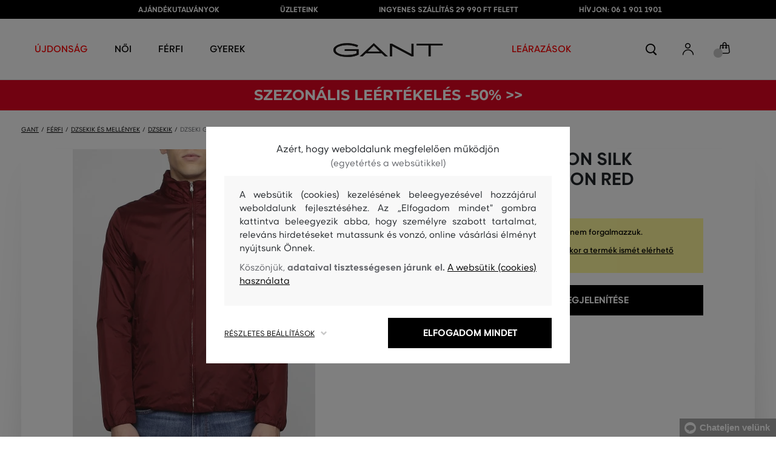

--- FILE ---
content_type: text/html; charset=UTF-8
request_url: https://www.eshopgant.hu/dzseki-gant-g2-nylon-silk-windcheater-gant-7005007-318-ga-crimson-red
body_size: 40331
content:
<!DOCTYPE html>
<html lang="hu">

<head>
    <meta charset="utf-8" />
<meta name="viewport" content="width=device-width, initial-scale=1, shrink-to-fit=no" />
<title>Dzseki GANT G2. NYLON SILK WINDCHEATER CRIMSON RED         | GANT HU
    </title>
<meta name="description" content="Pánská odlehčená bunda. Kratší rovný střih se skrytým elastickým pasem a rukávy, zip do stojáčku, skrytá kapuce. Prémiová řada naší kolekce Diamond G se vyznačuje nejkvalitnějšími materiály a zpracováním. Tato bunda s nezaměnitelným hedvábným leskem je odolná vůči větru a vodě. Díky svojí lehkosti a minimální skladnosti je ideální na cesty." />
<meta name="csrf-token" content="hdDunpvRPyM61iN33Ct2L44MmF3FZUlFdw9p0ex0">
<meta property="og:title" content="Dzseki GANT G2. NYLON SILK WINDCHEATER CRIMSON RED | GANT HU">
<meta property="og:description" content="Pánská odlehčená bunda. Kratší rovný střih se skrytým elastickým pasem a rukávy, zip do stojáčku, skrytá kapuce. Prémiová řada naší kolekce Diamond G se vyznačuje nejkvalitnějšími materiály a zpracováním. Tato bunda s nezaměnitelným hedvábným leskem je odolná vůči větru a vodě. Díky svojí lehkosti a minimální skladnosti je ideální na cesty.">
<meta name="publisher" content="Vermont">
<meta property="og:image" content="https://eshop-cdn.vermont.eu/colored_products/00000/2000/2381/jpg/product-detail-regular7005007-660_1PFYbZngqN.jpg">
<meta property="og:site_name" content="GANT HU">
    <meta property="og:price:amount" content="">
    <meta property="og:price:currency" content="HUF">
<meta property="og:type" content="product">
<meta name="format-detection" content="telephone=no">
<link rel="canonical" href="https://www.eshopgant.hu/dzseki-gant-g2-nylon-silk-windcheater-gant-7005007-318-ga-crimson-red" />
<meta property="twitter:card" content="summary_large_image">
<meta property="twitter:url" content="https://www.eshopgant.hu/dzseki-gant-g2-nylon-silk-windcheater-gant-7005007-318-ga-crimson-red">
<meta property="twitter:title" content="Dzseki GANT G2. NYLON SILK WINDCHEATER CRIMSON RED | GANT HU">
<meta property="twitter:description" content="Pánská odlehčená bunda. Kratší rovný střih se skrytým elastickým pasem a rukávy, zip do stojáčku, skrytá kapuce. Prémiová řada naší kolekce Diamond G se vyznačuje nejkvalitnějšími materiály a zpracováním. Tato bunda s nezaměnitelným hedvábným leskem je odolná vůči větru a vodě. Díky svojí lehkosti a minimální skladnosti je ideální na cesty.">
<meta property="twitter:image" content="https://eshop-cdn.vermont.eu/colored_products/00000/2000/2381/jpg/product-detail-regular7005007-660_1PFYbZngqN.jpg">
    <script type="application/ld+json">
    {
        "@context": "http://schema.org",
        "@type": "BreadcrumbList",
        "itemListElement": [
																						{
									"@type": "ListItem",
									"position": 1,
									"item": {
										"@id": "https://www.eshopgant.hu/ferfi",
										"name": "Prémium divat férfiaknak"
									}
							},
						 {
							"@type": "ListItem",
							"position": 2,
							"item": {
									"@id": "https://www.eshopgant.hu/ferfi-dzsekik-es-mellenyek",
									"name": "Férfi dzsekik és mellények"
							}
						},
										{
						"@type": "ListItem",
						"position": 3,
						"item": {
							"@id": "https://www.eshopgant.hu/ferfi-dzsekik",
							"name": "Férfi dzsekik"
						}
					},
				            {
                "@type": "ListItem",
                "position": 4,
                "item": {
                    "@id": "https://www.eshopgant.hu/dzseki-gant-g2-nylon-silk-windcheater-gant-7005007-318-ga-crimson-red",
                    "name": "Dzseki GANT G2. NYLON SILK WINDCHEATER"
                }
            }
        ]
    }
</script>

<script type="application/ld+json">
    {
        "@context": "http://schema.org",
        "@type": "Product",
        "name": "Dzseki GANT G2. NYLON SILK WINDCHEATER CRIMSON RED",
        "description": "Pánská odlehčená bunda. Kratší rovný střih se skrytým elastickým pasem a rukávy, zip do stojáčku, skrytá kapuce. Prémiová řada naší kolekce Diamond G se vyznačuje nejkvalitnějšími materiály a zpracováním. Tato bunda s nezaměnitelným hedvábným leskem je odolná vůči větru a vodě. Díky svojí lehkosti a minimální skladnosti je ideální na cesty.",
        "color": "crimson red",
                    "image": "https://eshop-cdn.vermont.eu/colored_products/00000/2000/2381/jpg/product-detail-regular7005007-660_1PFYbZngqN.jpg",
                "url": "https://www.eshopgant.hu/dzseki-gant-g2-nylon-silk-windcheater-gant-7005007-318-ga-crimson-red",
                    "mpn": "7005007-318-GA-660",
                		  "offers": {
                "@type": "Offer",
                "availability": "http://schema.org/OutOfStock"
            },
                            "brand": {
                "@type": "Brand",
                "name": "Gant"
            }
            }
</script>
<style>
    [v-cloak] {
        display: none; //For vue js
    }

    .v-hl-svg {
        box-shadow: none !important;
    }

    .product-detail-vhl .v-hl-btn-next,
    .product-detail-vhl-v2 .v-hl-btn-next {
        right: -40px !important;
        top: -150px !important;
        display: none !important;
    }

    .product-detail-vhl .v-hl-btn-prev,
    .product-detail-vhl-v2 .v-hl-btn-prev {
        left: -40px !important;
        top: -150px !important;
        display: none !important;
    }

    .product-detail-vhl-v2 .v-hl-btn-prev .v-hl-svg,
    .product-detail-vhl-v2 .v-hl-btn-next .v-hl-svg {
        background-color: transparent !important;
    }

    .vue-horizontal-item {
        width: calc(55% - (32px));
    }

    .attributes-product-list-vhl .v-hl-btn-prev,
    {
    left: -100px !important;
    display: none !important;
    }

    .attributes-product-list-vhl .v-hl-btn-next {
        right: -50px !important;
        display: none !important;
    }

    .fake-category-list-vhl .v-hl-btn-prev {
        left: 11px !important;
        display: flex !important;
    }

    .fake-category-list-vhl .v-hl-btn-prev .v-hl-svg {
        background: rgba(255, 255, 255, 0.4) !important;
        border-radius: 0 !important;
    }

    .fake-category-list-vhl .v-hl-btn-next {
        right: 20px !important;
        display: flex !important;
        background: transparent !important;
    }

    .fake-category-list-vhl .v-hl-btn-next .v-hl-svg {
        background: linear-gradient(to right, transparent, white) !important;
        margin: 0px !important;
        border-radius: 0 !important;
    }

    .mobile-filter-list-vhl .v-hl-btn-next,
    .mobile-filter-list-vhl .v-hl-btn-prev {
        background: transparent !important;
        top: -6px !important;
    }

    .mobile-filter-list-vhl .v-hl-btn-next {
        right: 6px !important;
    }

    .mobile-filter-list-vhl.color-filter .v-hl-btn-next,
    .mobile-filter-list-vhl.color-filter .v-hl-btn-prev {
        background: transparent !important;
        top: -33px !important;
    }

    @media (max-width: 768px) {
        .mobile-filter-list-vhl {

            .v-hl-btn-next,
            .v-hl-btn-prev {
                display: none !important;
            }

            .v-hl-svg {
                display: none !important;
                opacity: 0;
            }

            &:hover {

                .v-hl-btn-next,
                .v-hl-btn-prev {
                    display: none !important;
                }
            }
        }
    }

    */ @media (min-width: 768px) {
        .vue-horizontal-item {
            width: calc(42% - (32px));
        }

        .fake-category-list-vhl .v-hl-btn-prev {
            left: -5px !important;
            display: flex !important;
        }

        .fake-category-list-vhl .v-hl-btn-next {
            right: -15px !important;
            display: flex !important;
        }

        .product-detail-vhl .v-hl-btn-next,
        .product-detail-vhl-v2 .v-hl-btn-next {
            right: -20px !important;
            display: flex !important;
        }

        .product-detail-vhl .v-hl-btn-prev,
        .product-detail-vhl-v2 .v-hl-btn-prev {
            left: -20px !important;
            display: flex !important;
        }

        .product-detail-vhl-v2 .v-hl-btn-prev .v-hl-svg,
        .product-detail-vhl-v2 .v-hl-btn-next .v-hl-svg {
            background-color: transparent !important;
        }
    }

    @media (min-width: 1200px) {
        .product-detail-vhl-v2 .v-hl-btn-next {
            right: 15px !important;
        }

        .product-detail-vhl .v-hl-btn-next {
            right: -20px !important;
        }

        .product-detail-vhl-v2 .v-hl-btn-prev {
            left: 15px !important;
        }

        .product-detail-vhl .v-hl-btn-prev {
            left: -20px !important;
        }
    }

    @media (min-width: 1281px) {

        .product-detail-vhl .v-hl-btn-next,
        .product-detail-vhl .v-hl-btn-prev,
        .product-detail-vhl-v2 .v-hl-btn-next,
        .product-detail-vhl-v2 .v-hl-btn-prev,
        .attributes-product-list-vhl .v-hl-btn-next,
        .attributes-product-list-vhl .v-hl-btn-prev {
            display: flex !important;
        }

        .vue-horizontal-item {
            width: calc(30% - (32px));
        }
    }

    @media (min-width: 1360px) {

        .product-detail-vhl .v-hl-btn-next,
        .product-detail-vhl-v2 .v-hl-btn-next {
            right: -20px !important;
        }

        .product-detail-vhl .v-hl-btn-prev,
        .product-detail-vhl-v2 .v-hl-btn-prev {
            left: -20px !important;
        }
    }

    @media (min-width: 1728px) {

        .product-detail-vhl .v-hl-btn-next,
        .product-detail-vhl-v2 .v-hl-btn-next {
            right: -50px !important;
        }

        .product-detail-vhl .v-hl-btn-prev,
        .product-detail-vhl-v2 .v-hl-btn-prev {
            left: -50px !important;
        }

        /*  .vue-horizontal-item {
            width: calc(33% - (32px));
        } */
    }
</style>
    <link rel="preload" as="style" href="https://www.eshopgant.hu/build/assets/separated-product-detail-CcADg0BH.css" /><link rel="stylesheet" href="https://www.eshopgant.hu/build/assets/separated-product-detail-CcADg0BH.css" />    <link rel="preload" as="style" href="https://www.eshopgant.hu/build/assets/deffered-product-detail-B5szWZMV.css" /><link rel="stylesheet" href="https://www.eshopgant.hu/build/assets/deffered-product-detail-B5szWZMV.css" />
<style scoped>
    .st0 {
        fill: none;
        stroke: #000;
        stroke-linecap: round;
        stroke-linejoin: round;
        stroke-width: 0.8px;
    }

    .aSvQzXWU_0 {
        stroke-dasharray: 156 158;
        stroke-dashoffset: 157;
        animation: aSvQzXWU_draw 750ms linear 0ms forwards;
    }

    .aSvQzXWU_1 {
        stroke-dasharray: 146 148;
        stroke-dashoffset: 147;
        animation: aSvQzXWU_draw 750ms linear 4ms forwards;
    }

    .aSvQzXWU_2 {
        stroke-dasharray: 37 39;
        stroke-dashoffset: 38;
        animation: aSvQzXWU_draw 750ms linear 9ms forwards;
    }

    .aSvQzXWU_3 {
        stroke-dasharray: 24 26;
        stroke-dashoffset: 25;
        animation: aSvQzXWU_draw 750ms linear 13ms forwards;
    }

    .aSvQzXWU_4 {
        stroke-dasharray: 24 26;
        stroke-dashoffset: 25;
        animation: aSvQzXWU_draw 750ms linear 18ms forwards;
    }

    .aSvQzXWU_5 {
        stroke-dasharray: 24 26;
        stroke-dashoffset: 25;
        animation: aSvQzXWU_draw 750ms linear 22ms forwards;
    }

    .aSvQzXWU_6 {
        stroke-dasharray: 30 32;
        stroke-dashoffset: 31;
        animation: aSvQzXWU_draw 750ms linear 27ms forwards;
    }

    .aSvQzXWU_7 {
        stroke-dasharray: 33 35;
        stroke-dashoffset: 34;
        animation: aSvQzXWU_draw 750ms linear 31ms forwards;
    }

    .aSvQzXWU_8 {
        stroke-dasharray: 30 32;
        stroke-dashoffset: 31;
        animation: aSvQzXWU_draw 750ms linear 36ms forwards;
    }

    .aSvQzXWU_9 {
        stroke-dasharray: 33 35;
        stroke-dashoffset: 34;
        animation: aSvQzXWU_draw 750ms linear 40ms forwards;
    }

    .aSvQzXWU_10 {
        stroke-dasharray: 26 28;
        stroke-dashoffset: 27;
        animation: aSvQzXWU_draw 750ms linear 45ms forwards;
    }

    .aSvQzXWU_11 {
        stroke-dasharray: 26 28;
        stroke-dashoffset: 27;
        animation: aSvQzXWU_draw 750ms linear 50ms forwards;
    }

    @keyframes aSvQzXWU_draw {
        100% {
            stroke-dashoffset: 0;
        }
    }

    @keyframes aSvQzXWU_fade {
        0% {
            stroke-opacity: 1;
        }

        92% {
            stroke-opacity: 1;
        }

        100% {
            stroke-opacity: 0;
        }
    }
</style>
<link rel="preload" as="style" href="https://www.eshopgant.hu/build/assets/app-CPcrKJZC.css" /><link rel="stylesheet" href="https://www.eshopgant.hu/build/assets/app-CPcrKJZC.css" /><link rel="preload" as="style" href="https://www.eshopgant.hu/build/assets/vermont-icons-jNOqu0vJ.css" /><link rel="stylesheet" href="https://www.eshopgant.hu/build/assets/vermont-icons-jNOqu0vJ.css" /><style >[wire\:loading], [wire\:loading\.delay], [wire\:loading\.inline-block], [wire\:loading\.inline], [wire\:loading\.block], [wire\:loading\.flex], [wire\:loading\.table], [wire\:loading\.grid], [wire\:loading\.inline-flex] {display: none;}[wire\:loading\.delay\.shortest], [wire\:loading\.delay\.shorter], [wire\:loading\.delay\.short], [wire\:loading\.delay\.long], [wire\:loading\.delay\.longer], [wire\:loading\.delay\.longest] {display:none;}[wire\:offline] {display: none;}[wire\:dirty]:not(textarea):not(input):not(select) {display: none;}input:-webkit-autofill, select:-webkit-autofill, textarea:-webkit-autofill {animation-duration: 50000s;animation-name: livewireautofill;}@keyframes livewireautofill { from {} }</style>
    <link rel="modulepreload" href="https://www.eshopgant.hu/build/assets/index-l0sNRNKZ.js" /><script type="module" src="https://www.eshopgant.hu/build/assets/index-l0sNRNKZ.js"></script><script>
        ! function(f, b, e, v, n, t, s) {
            if (f.fbq) return;
            n = f.fbq = function() {
                n.callMethod ?
                    n.callMethod.apply(n, arguments) : n.queue.push(arguments)
            };
            if (!f._fbq) f._fbq = n;
            n.push = n;
            n.loaded = !0;
            n.version = '2.0';
            n.queue = [];
            t = b.createElement(e);
            t.async = !0;
            t.src = v;
            s = b.getElementsByTagName(e)[0];
            s.parentNode.insertBefore(t, s)
        }(window,
            document, 'script', '//connect.facebook.net/en_US/fbevents.js');
        if ('' == true) {
            fbq('consent', 'grant');
        } else {
            fbq('consent', 'revoke');
        }
        document.addEventListener("marketingConsentGranted", function(event) { // (1)
            fbq('consent', 'grant');
        });
        fbq('init', '2001097887307068');
        fbq('track', 'PageView');
    </script>
    <noscript><img height="1" width="1"
            style="display:none"src="https://www.facebook.com/tr?id=2001097887307068&ev=PageView&noscript=1" /></noscript>
<script>
        (function(f, a, s, h, i, o, n) {
            f['GlamiTrackerObject'] = i;
            f[i] = f[i] || function() {
                (f[i].q = f[i].q || []).push(arguments)
            };
            o = a.createElement(s),
                n = a.getElementsByTagName(s)[0];
            o.async = 1;
            o.src = h;
            n.parentNode.insertBefore(o, n)
        })(window, document, 'script', '//glamipixel.com/js/compiled/pt.js', 'glami');

        function initGlamiPixel() {
            glami('create', 'C112EDC534BC5F123713CB183F77348E',
                'hu', {
                    consent: 1
                });
            glami('track', 'PageView', {
                consent: 1
            });
        }
    </script>
    
    
    <script>
        document.addEventListener("marketingConsentGranted", function(event) {
            initGlamiPixel();
        });
    </script>
<script>
        window.dataLayer = window.dataLayer || [];

        function gtag() {
            window.dataLayer.push(arguments);
        }

        window.gtag = gtag;

        const globalActionsObject = {
            'event': 'Setup GA4 Data Layer Variables',
            'global_action_ids': [],
            'page': {
                'type': 'product',
            },
                    };
        window.dataLayer.push(globalActionsObject)
    </script>
<script>
            gtag('consent', 'default', {
                ad_user_data: 'denied',
                ad_personalization: 'denied',
                ad_storage: 'denied',
                analytics_storage: 'denied',
                functionality_storage: 'granted',
                wait_for_update: 500,
            });
        </script>
    <script>
        (function(w, d, s, l, i) {
            w[l] = w[l] || [];
            w[l].push({
                'gtm.start': new Date().getTime(),
                event: 'gtm.js'
            });
            var f = d.getElementsByTagName(s)[0],
                j = d.createElement(s),
                dl = l != 'dataLayer' ? '&l=' + l : '';
            j.async = true;
            j.src =
                'https://www.googletagmanager.com/gtm.js?id=' + i + dl;
            f.parentNode.insertBefore(j, f);
        })(window, document, 'script', 'dataLayer', 'GTM-5ZHJXTS');
    </script>
    <link rel="apple-touch-icon" sizes="180x180" href="https://www.eshopgant.hu/build/assets/apple-touch-icon-DunHMjYs.png">
<link rel="icon" type="image/png" sizes="32x32"
    href="https://www.eshopgant.hu/build/assets/favicon-32x32-BtIiixpG.png">
<link rel="icon" type="image/png" sizes="16x16"
    href="https://www.eshopgant.hu/build/assets/favicon-16x16-rJadGWJj.png">
<link rel="manifest" href="https://www.eshopgant.hu/build/assets/site-Crm3V2rB.webmanifest">
<meta name="theme-color" content="#ffffff">
    
    
        <link rel="preload" as="style" href="https://www.eshopgant.hu/build/assets/index-DqeZVk2a.css" /><link rel="preload" as="style" href="https://www.eshopgant.hu/build/assets/search-bar-stores-CmcNPJL4.css" /><link rel="preload" as="style" href="https://www.eshopgant.hu/build/assets/vue-BQzuZ_iD.css" /><link rel="modulepreload" href="https://www.eshopgant.hu/build/assets/vue-C82ntwzC.js" /><link rel="modulepreload" href="https://www.eshopgant.hu/build/assets/index-89d9mTec.js" /><link rel="modulepreload" href="https://www.eshopgant.hu/build/assets/php_sk-DkGuYGpj.js" /><link rel="modulepreload" href="https://www.eshopgant.hu/build/assets/shared-lazy-image-Cz0BcQ86.js" /><link rel="modulepreload" href="https://www.eshopgant.hu/build/assets/index-Dq7h7Pqt.js" /><link rel="modulepreload" href="https://www.eshopgant.hu/build/assets/search-bar-stores-Cys-HFu1.js" /><link rel="modulepreload" href="https://www.eshopgant.hu/build/assets/vue.esm-bundler-wXAHMeCG.js" /><link rel="modulepreload" href="https://www.eshopgant.hu/build/assets/mitt-BZsVF7v7.js" /><link rel="modulepreload" href="https://www.eshopgant.hu/build/assets/openProduct-Dqu8gPej.js" /><link rel="modulepreload" href="https://www.eshopgant.hu/build/assets/_commonjsHelpers-BosuxZz1.js" /><link rel="modulepreload" href="https://www.eshopgant.hu/build/assets/mitt-DJ65BbbF.js" /><link rel="stylesheet" href="https://www.eshopgant.hu/build/assets/index-DqeZVk2a.css" /><link rel="stylesheet" href="https://www.eshopgant.hu/build/assets/search-bar-stores-CmcNPJL4.css" /><link rel="stylesheet" href="https://www.eshopgant.hu/build/assets/vue-BQzuZ_iD.css" /><script type="module" src="https://www.eshopgant.hu/build/assets/vue-C82ntwzC.js"></script></head>

<body class="gant no-shadow">
            <header class="">
    <div class="header-backdrop absolute z-[6] h-full w-full bg-black/50" style="display: none"></div>
    <div class="top-text-wrapper">
        <div class="top-text">
            <ul class="d-flex justify-center text-uppercase 2xl:pl-[40px]">
                <li class="leading-6 px-[15px] lg:px-[30px] 2xl:px-[50px]"><a href="https://www.eshopgant.hu/ajandekutalvany" title="AJÁNDÉKUTALVÁNYOK"
                >AJÁNDÉKUTALVÁNYOK</a>
        </li>
            <li class="leading-6 px-[15px] lg:px-[30px] 2xl:px-[50px]"><a href="https://www.eshopgant.hu/uzletek" title="ÜZLETEINK"
                >ÜZLETEINK</a>
        </li>
            <li class="leading-6 px-[15px] lg:px-[30px] 2xl:px-[50px]"><a href="https://www.eshopgant.hu/ingyenes-szallitas" title="INGYENES SZÁLLÍTÁS 29 990 FT FELETT"
                >INGYENES SZÁLLÍTÁS 29 990 FT FELETT</a>
        </li>
            <li class="leading-6 px-[15px] lg:px-[30px] 2xl:px-[50px]"><a href="tel:0619011901" title="HÍVJON: 06 1 901 1901"
                >HÍVJON: 06 1 901 1901</a>
        </li>
                </ul>
        </div>
    </div>

            <div class="top-menu-wrapper leading-6 z-[51] md:z-[7]" id="top-wrapper-selector">
            <div class="d-flex justify-content-between top-menu">
                                
                    
                                            <div class="ml-[15px] mr-[35px] md:ml-[30px] md:mr[45px] lg:ml-0 lg:mr-[40px]  lg:order-2 loginIconForVueTeleport"
                            id="loginIconForVueTeleport">
                            <i
                                class="vermont-icon vermont-icon-75 mt-[4px] text-[20px] text-[#999] lg:text-[20px] lg:text-black"></i>
                        </div>
                                                    <div class="gant-logo">
                                            <a href="/" title="Vissza a főoldalra"><svg
                                class="gant-logo-img " xmlns="http://www.w3.org/2000/svg" viewBox="0 0 2354 300">
                                <path fill="#1A1918" fill-rule="evenodd"
                                    d="M1791.5,52h258v236h45V52h258V12h-561V52z M1219.5,288h44V60.5l423,227.5h40V12h-44v227.5L1259.5,12h-40V288z M740.5,181
                                    L871,57l130.5,124H740.5z M1.5,150C1.5,235,130,298,298,298c94,0,185-19.5,246.5-51.5v-114h-298v38h255v52
                                    c-48,22.5-124.5,36-201.5,36C156,258.5,48.5,212,48.5,150S154.5,41.5,296,41.5c83,0,165.5,16.5,217,44L533.5,49
                                    C476,19,384.5,2,297,2C128,2,1.5,65.5,1.5,150z M569.5,288H628l72.5-69h341l72.5,69h59.5L871.5,2L569.5,288z">
                                </path>
                                <title>GANT</title>
                                <path fill="#1A1918" fill-rule="evenodd"
                                    d="M1791.5,52h258v236h45V52h258V12h-561V52z M1219.5,288h44V60.5l423,227.5h40V12h-44v227.5L1259.5,12h-40V288z M740.5,181
                                    L871,57l130.5,124H740.5z M1.5,150C1.5,235,130,298,298,298c94,0,185-19.5,246.5-51.5v-114h-298v38h255v52
                                    c-48,22.5-124.5,36-201.5,36C156,258.5,48.5,212,48.5,150S154.5,41.5,296,41.5c83,0,165.5,16.5,217,44L533.5,49
                                    C476,19,384.5,2,297,2C128,2,1.5,65.5,1.5,150z M569.5,288H628l72.5-69h341l72.5,69h59.5L871.5,2L569.5,288z">
                                </path>
                            </svg>
                        </a>
                                    </div>
                <div id="searchContentForVueTeleport">
                    <button class="small-icons search-icon pt-[4px]" title="Keresés"></button>
                </div>
                <div class=" mr-[15px] md:ml-[30px] md:mr[45px] lg:ml-0 lg:mr-[40px] mb-[2px] lg:order-2 cartIconForVueTeleport"
                    id="cartIconForVueTeleport">
                    <div class="flex relative mb-[2px]">
                                                <i class="vermont-icon vermont-icon-62  text-[20px] text-[#999] lg:text-[20px] lg:text-black"></i>
                                                                            <div id="cart-background"
                                class="absolute bottom-[-6px] left-[-8px] flex h-[15px] w-[15px] items-center justify-center rounded-full bg-color-grey-300 font-gant text-[8px] font-normal text-white">
                                0

                            </div>
                                            </div>

                </div>
                

                
                
                <nav class="
gant-navigation small-navigation-wrapper main-menu-horizontal-scroll">

    <ul class="navigation-text d-flex small-navigation gant-small-navigation">
                    <li><a href="https://www.eshopgant.hu/ujdonsag"
                    style="color: #ff0000"
                    title="ÚJDONSÁG"
                    
                    class="header-menu-item no-underline">ÚJDONSÁG</a>
            </li>
                            <li class="header-menu">
    <button class="js-header-menu-item header-menu-item">
        Női
    </button>

    <div class="
        header-menu-wrapper">
        <div class="header-menu-list ">
            <div class="header-submenu-top-wrapper mx-[20px] md:mx-0">
                <a href="https://www.eshopgant.hu/noi"
                    title="Prémium divat nőknek" class="header-submenu-top">
                    Női
                </a>
                <button class="header-submenu-close close-icon hover-add-underline">Menu bezárása</button>
            </div>
            <div class="menu-list-flex">
                <div class="menu-list flex pb-[36px] md:pb-0">
                                        <ul class="menu-list-left w-1/2 md:w-auto">
                                                                                                                        <li x-data class="px-[10px] py-[5px] md:p-0">
                                        <a x-on:click.prevent="
                    if (localStorage.getItem('category-' + '55')) {
                        localStorage.removeItem('category-' + '55')
                    }
                    location ='https://www.eshopgant.hu/ruhak'
                    "
                                            href="https://www.eshopgant.hu/ruhak"
                                            title="Női ruhák" class="menu-list-font text-[13px] md:text-[15px] md:pl-2.5 d-flex flex-col align-top items-center justify-start md:items-start  pb-[10px] md:p-0 leading-3 md:leading-[30px] text-center text-md-left md:text-left min-h-[79px] md:min-h-0 border-b border-[#e1e1e1] md:border-none"
                                            style="">
                                                                                            <img loading="lazy"
                                                    src="https://eshop-cdn.vermont.eu/library/2024/02/hiYIl8jzC7fRMMJdue7hMnvzlDcOCJSmGMPkw4yo.png"
                                                    alt="Női ruhák"
                                                    class="menu-list-picture mb-[10px]">
                                                                                        Ruhák

                                        </a>
                                    </li>
                                                                                                                                                                                    <li x-data class="px-[10px] py-[5px] md:p-0">
                                        <a x-on:click.prevent="
                    if (localStorage.getItem('category-' + '67')) {
                        localStorage.removeItem('category-' + '67')
                    }
                    location ='https://www.eshopgant.hu/cipok'
                    "
                                            href="https://www.eshopgant.hu/cipok"
                                            title="Női cipők" class="menu-list-font text-[13px] md:text-[15px] md:pl-2.5 d-flex flex-col align-top items-center justify-start md:items-start  pb-[10px] md:p-0 leading-3 md:leading-[30px] text-center text-md-left md:text-left min-h-[79px] md:min-h-0 border-b border-[#e1e1e1] md:border-none"
                                            style="">
                                                                                            <img loading="lazy"
                                                    src="https://eshop-cdn.vermont.eu/library/2024/02/pGrEVrdGtn7LbMUIZe7GqvCSckRTJZJppgaVr4mN.png"
                                                    alt="Női cipők"
                                                    class="menu-list-picture mb-[10px]">
                                                                                        Cipők

                                        </a>
                                    </li>
                                                                                                                                                                                    <li x-data class="px-[10px] py-[5px] md:p-0">
                                        <a x-on:click.prevent="
                    if (localStorage.getItem('category-' + '53')) {
                        localStorage.removeItem('category-' + '53')
                    }
                    location ='https://www.eshopgant.hu/noi-polok-es-trikok'
                    "
                                            href="https://www.eshopgant.hu/noi-polok-es-trikok"
                                            title="Női pólók és trikók" class="menu-list-font text-[13px] md:text-[15px] md:pl-2.5 d-flex flex-col align-top items-center justify-start md:items-start  pb-[10px] md:p-0 leading-3 md:leading-[30px] text-center text-md-left md:text-left min-h-[79px] md:min-h-0 border-b border-[#e1e1e1] md:border-none"
                                            style="">
                                                                                            <img loading="lazy"
                                                    src="https://eshop-cdn.vermont.eu/library/2024/02/bh2pZsODx9cZbpNiTBJZXg0FFBsnE7muLMj1tIz8.png"
                                                    alt="Női pólók és trikók"
                                                    class="menu-list-picture mb-[10px]">
                                                                                        Pólók és trikók

                                        </a>
                                    </li>
                                                                                                                                                                                    <li x-data class="px-[10px] py-[5px] md:p-0">
                                        <a x-on:click.prevent="
                    if (localStorage.getItem('category-' + '57')) {
                        localStorage.removeItem('category-' + '57')
                    }
                    location ='https://www.eshopgant.hu/noi-melegito-felsok-es-melegito-nadragok'
                    "
                                            href="https://www.eshopgant.hu/noi-melegito-felsok-es-melegito-nadragok"
                                            title="Női melegítőfelsők és nadrágok" class="menu-list-font text-[13px] md:text-[15px] md:pl-2.5 d-flex flex-col align-top items-center justify-start md:items-start  pb-[10px] md:p-0 leading-3 md:leading-[30px] text-center text-md-left md:text-left min-h-[79px] md:min-h-0 border-b border-[#e1e1e1] md:border-none"
                                            style="">
                                                                                            <img loading="lazy"
                                                    src="https://eshop-cdn.vermont.eu/library/2024/02/srT5otc4O7KEqxDA9x8IirYANHz7S5TLYggZbpbi.png"
                                                    alt="Női melegítőfelsők és nadrágok"
                                                    class="menu-list-picture mb-[10px]">
                                                                                        Melegítőfelsők és nadrágok

                                        </a>
                                    </li>
                                                                                                                                                                                    <li x-data class="px-[10px] py-[5px] md:p-0">
                                        <a x-on:click.prevent="
                    if (localStorage.getItem('category-' + '49')) {
                        localStorage.removeItem('category-' + '49')
                    }
                    location ='https://www.eshopgant.hu/noi-ingek'
                    "
                                            href="https://www.eshopgant.hu/noi-ingek"
                                            title="Női ingek" class="menu-list-font text-[13px] md:text-[15px] md:pl-2.5 d-flex flex-col align-top items-center justify-start md:items-start  pb-[10px] md:p-0 leading-3 md:leading-[30px] text-center text-md-left md:text-left min-h-[79px] md:min-h-0 border-b border-[#e1e1e1] md:border-none"
                                            style="">
                                                                                            <img loading="lazy"
                                                    src="https://eshop-cdn.vermont.eu/library/2024/02/IDFU6y5U4P6Qiy51Kcm7R8gDP24sTU2sVTsR057T.png"
                                                    alt="Női ingek"
                                                    class="menu-list-picture mb-[10px]">
                                                                                        Ingek

                                        </a>
                                    </li>
                                                                                                                                                                                    <li x-data class="px-[10px] py-[5px] md:p-0">
                                        <a x-on:click.prevent="
                    if (localStorage.getItem('category-' + '63')) {
                        localStorage.removeItem('category-' + '63')
                    }
                    location ='https://www.eshopgant.hu/noi-kardiganok'
                    "
                                            href="https://www.eshopgant.hu/noi-kardiganok"
                                            title="Női pulóverek" class="menu-list-font text-[13px] md:text-[15px] md:pl-2.5 d-flex flex-col align-top items-center justify-start md:items-start  pb-[10px] md:p-0 leading-3 md:leading-[30px] text-center text-md-left md:text-left min-h-[79px] md:min-h-0 border-b border-[#e1e1e1] md:border-none"
                                            style="">
                                                                                            <img loading="lazy"
                                                    src="https://eshop-cdn.vermont.eu/library/2024/02/T5B7bZfRocpfCoBz9FjHYdAW838Eu3XBCPsU7e9M.png"
                                                    alt="Női pulóverek"
                                                    class="menu-list-picture mb-[10px]">
                                                                                        Pulóverek

                                        </a>
                                    </li>
                                                                                                                                                                                    <li x-data class="px-[10px] py-[5px] md:p-0">
                                        <a x-on:click.prevent="
                    if (localStorage.getItem('category-' + '65')) {
                        localStorage.removeItem('category-' + '65')
                    }
                    location ='https://www.eshopgant.hu/noi-nadragok-es-farmerek'
                    "
                                            href="https://www.eshopgant.hu/noi-nadragok-es-farmerek"
                                            title="Női nadrágok és farmerek" class="menu-list-font text-[13px] md:text-[15px] md:pl-2.5 d-flex flex-col align-top items-center justify-start md:items-start  pb-[10px] md:p-0 leading-3 md:leading-[30px] text-center text-md-left md:text-left min-h-[79px] md:min-h-0 border-b border-[#e1e1e1] md:border-none"
                                            style="">
                                                                                            <img loading="lazy"
                                                    src="https://eshop-cdn.vermont.eu/library/2024/02/9k0VhLkgyVhNtAx3pjzqkFpHCDUSHmgd9EewSJ4l.png"
                                                    alt="Női nadrágok és farmerek"
                                                    class="menu-list-picture mb-[10px]">
                                                                                        Nadrágok és farmerek

                                        </a>
                                    </li>
                                                                                                                                                                                    <li x-data class="px-[10px] py-[5px] md:p-0">
                                        <a x-on:click.prevent="
                    if (localStorage.getItem('category-' + '59')) {
                        localStorage.removeItem('category-' + '59')
                    }
                    location ='https://www.eshopgant.hu/noi-szoknyak'
                    "
                                            href="https://www.eshopgant.hu/noi-szoknyak"
                                            title="Női szoknyák" class="menu-list-font text-[13px] md:text-[15px] md:pl-2.5 d-flex flex-col align-top items-center justify-start md:items-start  pb-[10px] md:p-0 leading-3 md:leading-[30px] text-center text-md-left md:text-left min-h-[79px] md:min-h-0 border-b border-[#e1e1e1] md:border-none"
                                            style="">
                                                                                            <img loading="lazy"
                                                    src="https://eshop-cdn.vermont.eu/library/2024/02/JsputEJtGoKP3Jgv0yAbH2A9HpbuVwVD3dH6aDxU.png"
                                                    alt="Női szoknyák"
                                                    class="menu-list-picture mb-[10px]">
                                                                                        Szoknyák

                                        </a>
                                    </li>
                                                                                                                                                                                                                                                                                                                                                                                                                                                                                                                                                                        <li x-data class="px-[10px] py-[5px] md:p-0">
                                <a location ='/ajandekutalvany/'
                                    href="/ajandekutalvany/"
                                    title="Ajándékutalvány" class="menu-list-font text-[13px] md:text-[15px] md:pl-2.5 d-flex flex-col align-top items-center justify-start md:items-start  pb-[10px] md:p-0 leading-3 md:leading-[30px] text-center text-md-left md:text-left min-h-[79px] md:min-h-0  border-b border-[#e1e1e1] md:border-none">
                                    <img src="https://www.eshopgant.hu/build/assets/darcekova-poukazka-category-menu-icon-BuKU-LLX.svg"
                                        loading="lazy" alt="Ajándékutalványok"
                                        class="menu-list-picture  mb-[10px]">
                                    Ajándékutalványok                                </a>
                            </li>
                                            </ul>
                    <ul class="menu-list-right w-1/2 md:w-auto">
                                                                                                                                                                                                                                                                                                                                                                                                                                                                                                                                                        <li x-data class="px-[10px] py-[5px] md:p-0">
                                        <a x-on:click.prevent="
                                        if (localStorage.getItem('category-' + '45')) {
                                            localStorage.removeItem('category-' + '45')
                                        }
                                        location ='https://www.eshopgant.hu/noi-dzsekik-es-mellenyek'
                                        "
                                            href="https://www.eshopgant.hu/noi-dzsekik-es-mellenyek"
                                            title="NőI dzsekik és mellények"
                                            class="menu-list-font text-[13px] md:text-[15px] md:pl-2.5 d-flex flex-col align-top items-center justify-start md:items-start  pb-[10px] md:p-0 leading-3 md:leading-[30px] text-center text-md-left md:text-left min-h-[79px] md:min-h-0  border-b border-[#e1e1e1] md:border-none">
                                                                                            <img src="https://eshop-cdn.vermont.eu/library/2024/02/UyXZ9igHG4XE7pLlX7CoNkwu59s1jK4JKBtNRF1N.png"
                                                    loading="lazy" alt="NőI dzsekik és mellények"
                                                    class="menu-list-picture  mb-[10px]">
                                                                                        Dzsekik és mellények

                                        </a>
                                    </li>
                                                                                                                                                                                    <li x-data class="px-[10px] py-[5px] md:p-0">
                                        <a x-on:click.prevent="
                                        if (localStorage.getItem('category-' + '61')) {
                                            localStorage.removeItem('category-' + '61')
                                        }
                                        location ='https://www.eshopgant.hu/noi-rovidnadragok'
                                        "
                                            href="https://www.eshopgant.hu/noi-rovidnadragok"
                                            title="Női rövidnadrágok"
                                            class="menu-list-font text-[13px] md:text-[15px] md:pl-2.5 d-flex flex-col align-top items-center justify-start md:items-start  pb-[10px] md:p-0 leading-3 md:leading-[30px] text-center text-md-left md:text-left min-h-[79px] md:min-h-0  border-b border-[#e1e1e1] md:border-none">
                                                                                            <img src="https://eshop-cdn.vermont.eu/library/2024/02/vaLxAAhEMyCWUmMljSO2PKvaJnwUTFQoYaT5lR7X.png"
                                                    loading="lazy" alt="Női rövidnadrágok"
                                                    class="menu-list-picture  mb-[10px]">
                                                                                        Rövidnadrágok

                                        </a>
                                    </li>
                                                                                                                                                                                    <li x-data class="px-[10px] py-[5px] md:p-0">
                                        <a x-on:click.prevent="
                                        if (localStorage.getItem('category-' + '731')) {
                                            localStorage.removeItem('category-' + '731')
                                        }
                                        location ='https://www.eshopgant.hu/furdonadrag-4'
                                        "
                                            href="https://www.eshopgant.hu/furdonadrag-4"
                                            title="Női fürdőruhák"
                                            class="menu-list-font text-[13px] md:text-[15px] md:pl-2.5 d-flex flex-col align-top items-center justify-start md:items-start  pb-[10px] md:p-0 leading-3 md:leading-[30px] text-center text-md-left md:text-left min-h-[79px] md:min-h-0  border-b border-[#e1e1e1] md:border-none">
                                                                                            <img src="https://eshop-cdn.vermont.eu/library/2024/02/noJk90v3DaAlgOX9Up8Py2S6TwwOcZC1nABOsiKJ.png"
                                                    loading="lazy" alt="Női fürdőruhák"
                                                    class="menu-list-picture  mb-[10px]">
                                                                                        Fürdőruhák

                                        </a>
                                    </li>
                                                                                                                                                                                    <li x-data class="px-[10px] py-[5px] md:p-0">
                                        <a x-on:click.prevent="
                                        if (localStorage.getItem('category-' + '47')) {
                                            localStorage.removeItem('category-' + '47')
                                        }
                                        location ='https://www.eshopgant.hu/noi-zakok-es-blezerek'
                                        "
                                            href="https://www.eshopgant.hu/noi-zakok-es-blezerek"
                                            title="Női zakók és blézerek"
                                            class="menu-list-font text-[13px] md:text-[15px] md:pl-2.5 d-flex flex-col align-top items-center justify-start md:items-start  pb-[10px] md:p-0 leading-3 md:leading-[30px] text-center text-md-left md:text-left min-h-[79px] md:min-h-0  border-b border-[#e1e1e1] md:border-none">
                                                                                            <img src="https://eshop-cdn.vermont.eu/library/2024/02/YvsEUj2QBDmwpjJsqPKegf5BluuQJ9upqZeStTw2.png"
                                                    loading="lazy" alt="Női zakók és blézerek"
                                                    class="menu-list-picture  mb-[10px]">
                                                                                        Zakók és blézerek

                                        </a>
                                    </li>
                                                                                                                                                                                    <li x-data class="px-[10px] py-[5px] md:p-0">
                                        <a x-on:click.prevent="
                                        if (localStorage.getItem('category-' + '43')) {
                                            localStorage.removeItem('category-' + '43')
                                        }
                                        location ='https://www.eshopgant.hu/noi-kabatok'
                                        "
                                            href="https://www.eshopgant.hu/noi-kabatok"
                                            title="Női kabátok"
                                            class="menu-list-font text-[13px] md:text-[15px] md:pl-2.5 d-flex flex-col align-top items-center justify-start md:items-start  pb-[10px] md:p-0 leading-3 md:leading-[30px] text-center text-md-left md:text-left min-h-[79px] md:min-h-0  border-b border-[#e1e1e1] md:border-none">
                                                                                            <img src="https://eshop-cdn.vermont.eu/library/2024/02/mnohhMnt4MGgeX08570zNbXkZZgjruRhcuQHqDAr.png"
                                                    loading="lazy" alt="Női kabátok"
                                                    class="menu-list-picture  mb-[10px]">
                                                                                        Kabátok

                                        </a>
                                    </li>
                                                                                                                                                                                    <li x-data class="px-[10px] py-[5px] md:p-0">
                                        <a x-on:click.prevent="
                                        if (localStorage.getItem('category-' + '543')) {
                                            localStorage.removeItem('category-' + '543')
                                        }
                                        location ='https://www.eshopgant.hu/home'
                                        "
                                            href="https://www.eshopgant.hu/home"
                                            title="Női home"
                                            class="menu-list-font text-[13px] md:text-[15px] md:pl-2.5 d-flex flex-col align-top items-center justify-start md:items-start  pb-[10px] md:p-0 leading-3 md:leading-[30px] text-center text-md-left md:text-left min-h-[79px] md:min-h-0  border-b border-[#e1e1e1] md:border-none">
                                                                                            <img src="https://eshop-cdn.vermont.eu/library/2024/02/a6qPl8WH7JRRT8mUS15Sbeu4RvPdnJVWH51MLLUr.png"
                                                    loading="lazy" alt="Női home"
                                                    class="menu-list-picture  mb-[10px]">
                                                                                        Home

                                        </a>
                                    </li>
                                                                                                                                                                                    <li x-data class="px-[10px] py-[5px] md:p-0">
                                        <a x-on:click.prevent="
                                        if (localStorage.getItem('category-' + '282')) {
                                            localStorage.removeItem('category-' + '282')
                                        }
                                        location ='https://www.eshopgant.hu/retikulok-es-taskak'
                                        "
                                            href="https://www.eshopgant.hu/retikulok-es-taskak"
                                            title="Retikülök és táskák"
                                            class="menu-list-font text-[13px] md:text-[15px] md:pl-2.5 d-flex flex-col align-top items-center justify-start md:items-start  pb-[10px] md:p-0 leading-3 md:leading-[30px] text-center text-md-left md:text-left min-h-[79px] md:min-h-0  border-b border-[#e1e1e1] md:border-none">
                                                                                            <img src="https://eshop-cdn.vermont.eu/library/2024/02/yjn33rH38IdxJdW2DieiyJ6VxyxcXdlEkKBhswzW.png"
                                                    loading="lazy" alt="Retikülök és táskák"
                                                    class="menu-list-picture  mb-[10px]">
                                                                                        Retikülök és táskák

                                        </a>
                                    </li>
                                                                                                                                                                                    <li x-data class="px-[10px] py-[5px] md:p-0">
                                        <a x-on:click.prevent="
                                        if (localStorage.getItem('category-' + '70')) {
                                            localStorage.removeItem('category-' + '70')
                                        }
                                        location ='https://www.eshopgant.hu/noi-kiegeszitok'
                                        "
                                            href="https://www.eshopgant.hu/noi-kiegeszitok"
                                            title="Női kiegészítők"
                                            class="menu-list-font text-[13px] md:text-[15px] md:pl-2.5 d-flex flex-col align-top items-center justify-start md:items-start  pb-[10px] md:p-0 leading-3 md:leading-[30px] text-center text-md-left md:text-left min-h-[79px] md:min-h-0  border-b border-[#e1e1e1] md:border-none">
                                                                                            <img src="https://eshop-cdn.vermont.eu/library/2024/02/HgJdk21dwQGnZOKfJeF4lfCIkbWmHMnPSaZQbetA.png"
                                                    loading="lazy" alt="Női kiegészítők"
                                                    class="menu-list-picture  mb-[10px]">
                                                                                        Kiegészítők

                                        </a>
                                    </li>
                                                                                                        </ul>

                </div>
                <div class="menu-pictures">
                                            <a href="https://www.eshopgant.hu/noi-kardiganok" title="PULÓVEREK"
        >
        <picture>
            <source
            srcset="https://eshop-cdn.vermont.eu/library/2025/09/d8munCJLs5uSGUjrGaTdL9O8fER0J45ezwD9YNDU.jpg 1x " />
        <img src="https://eshop-cdn.vermont.eu/library/2025/09/d8munCJLs5uSGUjrGaTdL9O8fER0J45ezwD9YNDU.jpg" loading="lazy" width="300" height="166"
            alt="banner_image_23_womanNavigationBanner1"
            class="menu-picture womanNavigationBanner1-menu-picture">
    </picture>
        <div class="menu-picture-text" style="color:Black; background-color:">
            PULÓVEREK
        </div>
    </a>
                                            <a href="https://www.eshopgant.hu/cipok" title="CIPŐK"
        >
        <picture>
            <source
            srcset="https://eshop-cdn.vermont.eu/library/2025/09/B4z4vfNwIpiRYVPtC2RSSJd1soOFYt7KtUblNxla.jpg 1x " />
        <img src="https://eshop-cdn.vermont.eu/library/2025/09/B4z4vfNwIpiRYVPtC2RSSJd1soOFYt7KtUblNxla.jpg" loading="lazy" width="300" height="166"
            alt="banner_image_24_womanNavigationBanner2"
            class="menu-picture womanNavigationBanner2-menu-picture">
    </picture>
        <div class="menu-picture-text" style="color:Black; background-color:">
            CIPŐK
        </div>
    </a>
                                    </div>
            </div>
        </div>
    </div>
</li>
                    <li class="header-menu">
    <button class="js-header-menu-item header-menu-item">
        Férfi
    </button>

    <div class="
        header-menu-wrapper">
        <div class="header-menu-list ">
            <div class="header-submenu-top-wrapper mx-[20px] md:mx-0">
                <a href="https://www.eshopgant.hu/ferfi"
                    title="Prémium divat férfiaknak" class="header-submenu-top">
                    Férfi
                </a>
                <button class="header-submenu-close close-icon hover-add-underline">Menu bezárása</button>
            </div>
            <div class="menu-list-flex">
                <div class="menu-list flex pb-[36px] md:pb-0">
                                        <ul class="menu-list-left w-1/2 md:w-auto">
                                                                                                                        <li x-data class="px-[10px] py-[5px] md:p-0">
                                        <a x-on:click.prevent="
                    if (localStorage.getItem('category-' + '172')) {
                        localStorage.removeItem('category-' + '172')
                    }
                    location ='https://www.eshopgant.hu/ferfi-polok-es-trikok'
                    "
                                            href="https://www.eshopgant.hu/ferfi-polok-es-trikok"
                                            title="Férfi pólók és trikók" class="menu-list-font text-[13px] md:text-[15px] md:pl-2.5 d-flex flex-col align-top items-center justify-start md:items-start  pb-[10px] md:p-0 leading-3 md:leading-[30px] text-center text-md-left md:text-left min-h-[79px] md:min-h-0 border-b border-[#e1e1e1] md:border-none"
                                            style="">
                                                                                            <img loading="lazy"
                                                    src="https://eshop-cdn.vermont.eu/library/2024/02/0IMTzBaB7a04U6ar6D7V4gXz70KRCxzj5XwUPgj8.png"
                                                    alt="Férfi pólók és trikók"
                                                    class="menu-list-picture mb-[10px]">
                                                                                        Pólók és trikók

                                        </a>
                                    </li>
                                                                                                                                                                                    <li x-data class="px-[10px] py-[5px] md:p-0">
                                        <a x-on:click.prevent="
                    if (localStorage.getItem('category-' + '21')) {
                        localStorage.removeItem('category-' + '21')
                    }
                    location ='https://www.eshopgant.hu/melegito-felsok-es-melegito-nadragok'
                    "
                                            href="https://www.eshopgant.hu/melegito-felsok-es-melegito-nadragok"
                                            title="Férfi melegítőfelsők és nadrágok" class="menu-list-font text-[13px] md:text-[15px] md:pl-2.5 d-flex flex-col align-top items-center justify-start md:items-start  pb-[10px] md:p-0 leading-3 md:leading-[30px] text-center text-md-left md:text-left min-h-[79px] md:min-h-0 border-b border-[#e1e1e1] md:border-none"
                                            style="">
                                                                                            <img loading="lazy"
                                                    src="https://eshop-cdn.vermont.eu/library/2024/02/dT5sDhFOhHFM9yNICTEJPK83EzfqhsNSaXSX6qyh.png"
                                                    alt="Férfi melegítőfelsők és nadrágok"
                                                    class="menu-list-picture mb-[10px]">
                                                                                        Melegítőfelsők és nadrágok

                                        </a>
                                    </li>
                                                                                                                                                                                    <li x-data class="px-[10px] py-[5px] md:p-0">
                                        <a x-on:click.prevent="
                    if (localStorage.getItem('category-' + '25')) {
                        localStorage.removeItem('category-' + '25')
                    }
                    location ='https://www.eshopgant.hu/ferfi-cipok'
                    "
                                            href="https://www.eshopgant.hu/ferfi-cipok"
                                            title="Férfi cipők" class="menu-list-font text-[13px] md:text-[15px] md:pl-2.5 d-flex flex-col align-top items-center justify-start md:items-start  pb-[10px] md:p-0 leading-3 md:leading-[30px] text-center text-md-left md:text-left min-h-[79px] md:min-h-0 border-b border-[#e1e1e1] md:border-none"
                                            style="">
                                                                                            <img loading="lazy"
                                                    src="https://eshop-cdn.vermont.eu/library/2024/02/KC7WdfoNzCAlZFq8P0ilOZ8d5UQfiSI5ZXHu9Phj.png"
                                                    alt="Férfi cipők"
                                                    class="menu-list-picture mb-[10px]">
                                                                                        Cipők

                                        </a>
                                    </li>
                                                                                                                                                                                    <li x-data class="px-[10px] py-[5px] md:p-0">
                                        <a x-on:click.prevent="
                    if (localStorage.getItem('category-' + '2')) {
                        localStorage.removeItem('category-' + '2')
                    }
                    location ='https://www.eshopgant.hu/ferfi-ingek'
                    "
                                            href="https://www.eshopgant.hu/ferfi-ingek"
                                            title="Férfi ingek" class="menu-list-font text-[13px] md:text-[15px] md:pl-2.5 d-flex flex-col align-top items-center justify-start md:items-start  pb-[10px] md:p-0 leading-3 md:leading-[30px] text-center text-md-left md:text-left min-h-[79px] md:min-h-0 border-b border-[#e1e1e1] md:border-none"
                                            style="">
                                                                                            <img loading="lazy"
                                                    src="https://eshop-cdn.vermont.eu/library/2024/02/IDFU6y5U4P6Qiy51Kcm7R8gDP24sTU2sVTsR057T.png"
                                                    alt="Férfi ingek"
                                                    class="menu-list-picture mb-[10px]">
                                                                                        Ingek

                                        </a>
                                    </li>
                                                                                                                                                                                    <li x-data class="px-[10px] py-[5px] md:p-0">
                                        <a x-on:click.prevent="
                    if (localStorage.getItem('category-' + '14')) {
                        localStorage.removeItem('category-' + '14')
                    }
                    location ='https://www.eshopgant.hu/ferfi-dzsekik-es-mellenyek'
                    "
                                            href="https://www.eshopgant.hu/ferfi-dzsekik-es-mellenyek"
                                            title="Férfi dzsekik és mellények" class="menu-list-font text-[13px] md:text-[15px] md:pl-2.5 d-flex flex-col align-top items-center justify-start md:items-start  pb-[10px] md:p-0 leading-3 md:leading-[30px] text-center text-md-left md:text-left min-h-[79px] md:min-h-0 border-b border-[#e1e1e1] md:border-none"
                                            style="">
                                                                                            <img loading="lazy"
                                                    src="https://eshop-cdn.vermont.eu/library/2024/02/UyXZ9igHG4XE7pLlX7CoNkwu59s1jK4JKBtNRF1N.png"
                                                    alt="Férfi dzsekik és mellények"
                                                    class="menu-list-picture mb-[10px]">
                                                                                        Dzsekik és mellények

                                        </a>
                                    </li>
                                                                                                                                                                                    <li x-data class="px-[10px] py-[5px] md:p-0">
                                        <a x-on:click.prevent="
                    if (localStorage.getItem('category-' + '243')) {
                        localStorage.removeItem('category-' + '243')
                    }
                    location ='https://www.eshopgant.hu/ferfi-rovidnadragok'
                    "
                                            href="https://www.eshopgant.hu/ferfi-rovidnadragok"
                                            title="Férfi rövidnadrágok" class="menu-list-font text-[13px] md:text-[15px] md:pl-2.5 d-flex flex-col align-top items-center justify-start md:items-start  pb-[10px] md:p-0 leading-3 md:leading-[30px] text-center text-md-left md:text-left min-h-[79px] md:min-h-0 border-b border-[#e1e1e1] md:border-none"
                                            style="">
                                                                                            <img loading="lazy"
                                                    src="https://eshop-cdn.vermont.eu/library/2024/02/vaLxAAhEMyCWUmMljSO2PKvaJnwUTFQoYaT5lR7X.png"
                                                    alt="Férfi rövidnadrágok"
                                                    class="menu-list-picture mb-[10px]">
                                                                                        Rövidnadrágok

                                        </a>
                                    </li>
                                                                                                                                                                                    <li x-data class="px-[10px] py-[5px] md:p-0">
                                        <a x-on:click.prevent="
                    if (localStorage.getItem('category-' + '19')) {
                        localStorage.removeItem('category-' + '19')
                    }
                    location ='https://www.eshopgant.hu/nadragok-es-farmerek'
                    "
                                            href="https://www.eshopgant.hu/nadragok-es-farmerek"
                                            title="Férfi nadrágok és farmerek" class="menu-list-font text-[13px] md:text-[15px] md:pl-2.5 d-flex flex-col align-top items-center justify-start md:items-start  pb-[10px] md:p-0 leading-3 md:leading-[30px] text-center text-md-left md:text-left min-h-[79px] md:min-h-0 border-b border-[#e1e1e1] md:border-none"
                                            style="">
                                                                                            <img loading="lazy"
                                                    src="https://eshop-cdn.vermont.eu/library/2024/02/9k0VhLkgyVhNtAx3pjzqkFpHCDUSHmgd9EewSJ4l.png"
                                                    alt="Férfi nadrágok és farmerek"
                                                    class="menu-list-picture mb-[10px]">
                                                                                        Nadragok es farmerek

                                        </a>
                                    </li>
                                                                                                                                                                                                                                                                                                                                                                                                                                                                                                                    <li x-data class="px-[10px] py-[5px] md:p-0">
                                <a location ='/ajandekutalvany/'
                                    href="/ajandekutalvany/"
                                    title="Ajándékutalvány" class="menu-list-font text-[13px] md:text-[15px] md:pl-2.5 d-flex flex-col align-top items-center justify-start md:items-start  pb-[10px] md:p-0 leading-3 md:leading-[30px] text-center text-md-left md:text-left min-h-[79px] md:min-h-0  border-b border-[#e1e1e1] md:border-none">
                                    <img src="https://www.eshopgant.hu/build/assets/darcekova-poukazka-category-menu-icon-BuKU-LLX.svg"
                                        loading="lazy" alt="Ajándékutalványok"
                                        class="menu-list-picture  mb-[10px]">
                                    Ajándékutalványok                                </a>
                            </li>
                                            </ul>
                    <ul class="menu-list-right w-1/2 md:w-auto">
                                                                                                                                                                                                                                                                                                                                                                                                                                                                                                    <li x-data class="px-[10px] py-[5px] md:p-0">
                                        <a x-on:click.prevent="
                                        if (localStorage.getItem('category-' + '4')) {
                                            localStorage.removeItem('category-' + '4')
                                        }
                                        location ='https://www.eshopgant.hu/ferfi-puloverek'
                                        "
                                            href="https://www.eshopgant.hu/ferfi-puloverek"
                                            title="Férfi pulóverek"
                                            class="menu-list-font text-[13px] md:text-[15px] md:pl-2.5 d-flex flex-col align-top items-center justify-start md:items-start  pb-[10px] md:p-0 leading-3 md:leading-[30px] text-center text-md-left md:text-left min-h-[79px] md:min-h-0  border-b border-[#e1e1e1] md:border-none">
                                                                                            <img src="https://eshop-cdn.vermont.eu/library/2024/02/h2DXVpfv76ul2uqPTzzwV34bEnZL5EwASKnWzogh.png"
                                                    loading="lazy" alt="Férfi pulóverek"
                                                    class="menu-list-picture  mb-[10px]">
                                                                                        Pulóverek

                                        </a>
                                    </li>
                                                                                                                                                                                    <li x-data class="px-[10px] py-[5px] md:p-0">
                                        <a x-on:click.prevent="
                                        if (localStorage.getItem('category-' + '23')) {
                                            localStorage.removeItem('category-' + '23')
                                        }
                                        location ='https://www.eshopgant.hu/ferfi-fehernemuk'
                                        "
                                            href="https://www.eshopgant.hu/ferfi-fehernemuk"
                                            title="Férfi fehérneműk"
                                            class="menu-list-font text-[13px] md:text-[15px] md:pl-2.5 d-flex flex-col align-top items-center justify-start md:items-start  pb-[10px] md:p-0 leading-3 md:leading-[30px] text-center text-md-left md:text-left min-h-[79px] md:min-h-0  border-b border-[#e1e1e1] md:border-none">
                                                                                            <img src="https://eshop-cdn.vermont.eu/library/2024/02/nWQC9FDgL0vHY7EYsfofz7Ly6ix7Nyu4DdC3S3es.png"
                                                    loading="lazy" alt="Férfi fehérneműk"
                                                    class="menu-list-picture  mb-[10px]">
                                                                                        Fehérneműk

                                        </a>
                                    </li>
                                                                                                                                                                                    <li x-data class="px-[10px] py-[5px] md:p-0">
                                        <a x-on:click.prevent="
                                        if (localStorage.getItem('category-' + '562')) {
                                            localStorage.removeItem('category-' + '562')
                                        }
                                        location ='https://www.eshopgant.hu/furdonadrag'
                                        "
                                            href="https://www.eshopgant.hu/furdonadrag"
                                            title="Férfi fürdőruhák"
                                            class="menu-list-font text-[13px] md:text-[15px] md:pl-2.5 d-flex flex-col align-top items-center justify-start md:items-start  pb-[10px] md:p-0 leading-3 md:leading-[30px] text-center text-md-left md:text-left min-h-[79px] md:min-h-0  border-b border-[#e1e1e1] md:border-none">
                                                                                            <img src="https://eshop-cdn.vermont.eu/library/2024/02/twi2y0amCQVuLnJc5R7px2bCsPJPeNaReR2cfXZM.png"
                                                    loading="lazy" alt="Férfi fürdőruhák"
                                                    class="menu-list-picture  mb-[10px]">
                                                                                        Fürdőruhák

                                        </a>
                                    </li>
                                                                                                                                                                                    <li x-data class="px-[10px] py-[5px] md:p-0">
                                        <a x-on:click.prevent="
                                        if (localStorage.getItem('category-' + '17')) {
                                            localStorage.removeItem('category-' + '17')
                                        }
                                        location ='https://www.eshopgant.hu/zakok-es-blezerek'
                                        "
                                            href="https://www.eshopgant.hu/zakok-es-blezerek"
                                            title="Férfi zakók és blézerek"
                                            class="menu-list-font text-[13px] md:text-[15px] md:pl-2.5 d-flex flex-col align-top items-center justify-start md:items-start  pb-[10px] md:p-0 leading-3 md:leading-[30px] text-center text-md-left md:text-left min-h-[79px] md:min-h-0  border-b border-[#e1e1e1] md:border-none">
                                                                                            <img src="https://eshop-cdn.vermont.eu/library/2024/02/F950Nj02BYJLCNbnyim5vHwt6lJwizuGXax21I7T.png"
                                                    loading="lazy" alt="Férfi zakók és blézerek"
                                                    class="menu-list-picture  mb-[10px]">
                                                                                        Zakók és blézerek

                                        </a>
                                    </li>
                                                                                                                                                                                    <li x-data class="px-[10px] py-[5px] md:p-0">
                                        <a x-on:click.prevent="
                                        if (localStorage.getItem('category-' + '16')) {
                                            localStorage.removeItem('category-' + '16')
                                        }
                                        location ='https://www.eshopgant.hu/ferfi-kabatok'
                                        "
                                            href="https://www.eshopgant.hu/ferfi-kabatok"
                                            title="Férfi kabátok"
                                            class="menu-list-font text-[13px] md:text-[15px] md:pl-2.5 d-flex flex-col align-top items-center justify-start md:items-start  pb-[10px] md:p-0 leading-3 md:leading-[30px] text-center text-md-left md:text-left min-h-[79px] md:min-h-0  border-b border-[#e1e1e1] md:border-none">
                                                                                            <img src="https://eshop-cdn.vermont.eu/library/2024/02/mnohhMnt4MGgeX08570zNbXkZZgjruRhcuQHqDAr.png"
                                                    loading="lazy" alt="Férfi kabátok"
                                                    class="menu-list-picture  mb-[10px]">
                                                                                        Kabátok

                                        </a>
                                    </li>
                                                                                                                                                                                    <li x-data class="px-[10px] py-[5px] md:p-0">
                                        <a x-on:click.prevent="
                                        if (localStorage.getItem('category-' + '552')) {
                                            localStorage.removeItem('category-' + '552')
                                        }
                                        location ='https://www.eshopgant.hu/ferfi-home'
                                        "
                                            href="https://www.eshopgant.hu/ferfi-home"
                                            title="Férfi home"
                                            class="menu-list-font text-[13px] md:text-[15px] md:pl-2.5 d-flex flex-col align-top items-center justify-start md:items-start  pb-[10px] md:p-0 leading-3 md:leading-[30px] text-center text-md-left md:text-left min-h-[79px] md:min-h-0  border-b border-[#e1e1e1] md:border-none">
                                                                                            <img src="https://eshop-cdn.vermont.eu/library/2024/02/a6qPl8WH7JRRT8mUS15Sbeu4RvPdnJVWH51MLLUr.png"
                                                    loading="lazy" alt="Férfi home"
                                                    class="menu-list-picture  mb-[10px]">
                                                                                        Home

                                        </a>
                                    </li>
                                                                                                                                                                                    <li x-data class="px-[10px] py-[5px] md:p-0">
                                        <a x-on:click.prevent="
                                        if (localStorage.getItem('category-' + '27')) {
                                            localStorage.removeItem('category-' + '27')
                                        }
                                        location ='https://www.eshopgant.hu/ferfi-kiegeszitok'
                                        "
                                            href="https://www.eshopgant.hu/ferfi-kiegeszitok"
                                            title="Férfi kiegészítők"
                                            class="menu-list-font text-[13px] md:text-[15px] md:pl-2.5 d-flex flex-col align-top items-center justify-start md:items-start  pb-[10px] md:p-0 leading-3 md:leading-[30px] text-center text-md-left md:text-left min-h-[79px] md:min-h-0  border-b border-[#e1e1e1] md:border-none">
                                                                                            <img src="https://eshop-cdn.vermont.eu/library/2024/02/BNHNMcN57936MlFNCwh6XhSLNScSXxgYc9ZQ9wjt.png"
                                                    loading="lazy" alt="Férfi kiegészítők"
                                                    class="menu-list-picture  mb-[10px]">
                                                                                        Kiegészítők

                                        </a>
                                    </li>
                                                                                                        </ul>

                </div>
                <div class="menu-pictures">
                                            <a href="https://www.eshopgant.hu/ferfi-puloverek" title="PULÓVEREK"
        >
        <picture>
            <source
            srcset="https://eshop-cdn.vermont.eu/library/2025/09/PQWtybJhGvGj57bDz2nPV3bmYZCv38Omq7hOcssH.jpg 1x " />
        <img src="https://eshop-cdn.vermont.eu/library/2025/09/PQWtybJhGvGj57bDz2nPV3bmYZCv38Omq7hOcssH.jpg" loading="lazy" width="300" height="166"
            alt="banner_image_21_manNavigationBanner1"
            class="menu-picture manNavigationBanner1-menu-picture">
    </picture>
        <div class="menu-picture-text" style="color:Black; background-color:">
            PULÓVEREK
        </div>
    </a>
                                            <a href="https://www.eshopgant.hu/ferfi-cipok" title="CIPŐK"
        >
        <picture>
            <source
            srcset="https://eshop-cdn.vermont.eu/library/2025/09/J6TC57R2wkCf7gCq3849lEprFbPFfp03O8jvsbqM.jpg 1x " />
        <img src="https://eshop-cdn.vermont.eu/library/2025/09/J6TC57R2wkCf7gCq3849lEprFbPFfp03O8jvsbqM.jpg" loading="lazy" width="300" height="166"
            alt="banner_image_22_manNavigationBanner2"
            class="menu-picture manNavigationBanner2-menu-picture">
    </picture>
        <div class="menu-picture-text" style="color:Black; background-color:">
            CIPŐK
        </div>
    </a>
                                    </div>
            </div>
        </div>
    </div>
</li>
                    <li class="header-menu">
    <button class="js-header-menu-item header-menu-item">
        Gyerek
    </button>

    <div class="
        header-menu-wrapper">
        <div class="header-menu-list ">
            <div class="header-submenu-top-wrapper mx-[20px] md:mx-0">
                <a href="https://www.eshopgant.hu/gyerek"
                    title="Gyerek" class="header-submenu-top">
                    Gyerek
                </a>
                <button class="header-submenu-close close-icon hover-add-underline">Menu bezárása</button>
            </div>
            <div class="menu-list-flex">
                <div class="menu-list flex pb-[36px] md:pb-0">
                                        <ul class="menu-list-left w-1/2 md:w-auto">
                                                                                                                        <li x-data class="px-[10px] py-[5px] md:p-0">
                                        <a x-on:click.prevent="
                    if (localStorage.getItem('category-' + '88')) {
                        localStorage.removeItem('category-' + '88')
                    }
                    location ='https://www.eshopgant.hu/lanyok'
                    "
                                            href="https://www.eshopgant.hu/lanyok"
                                            title="Lányok" class="menu-list-font text-[13px] md:text-[15px] md:pl-2.5 d-flex flex-col align-top items-center justify-start md:items-start  pb-[10px] md:p-0 leading-3 md:leading-[30px] text-center text-md-left md:text-left min-h-[79px] md:min-h-0 border-b border-[#e1e1e1] md:border-none"
                                            style="">
                                                                                            <img loading="lazy"
                                                    src="https://eshop-cdn.vermont.eu/library/2024/02/aAifgqeq3tFzyfM5rjM1pIh0pZmRCv5MC9bfSjFY.png"
                                                    alt="Lányok"
                                                    class="menu-list-picture mb-[10px]">
                                                                                        Lányok

                                        </a>
                                    </li>
                                                                                                                                                                                    <li x-data class="px-[10px] py-[5px] md:p-0">
                                        <a x-on:click.prevent="
                    if (localStorage.getItem('category-' + '81')) {
                        localStorage.removeItem('category-' + '81')
                    }
                    location ='https://www.eshopgant.hu/fiuk'
                    "
                                            href="https://www.eshopgant.hu/fiuk"
                                            title="Fiúk" class="menu-list-font text-[13px] md:text-[15px] md:pl-2.5 d-flex flex-col align-top items-center justify-start md:items-start  pb-[10px] md:p-0 leading-3 md:leading-[30px] text-center text-md-left md:text-left min-h-[79px] md:min-h-0 border-b border-[#e1e1e1] md:border-none"
                                            style="">
                                                                                            <img loading="lazy"
                                                    src="https://eshop-cdn.vermont.eu/library/2024/02/O7fI0IqM2qjiJdRL8okTkIwc6NQn5czb6EfYgYYC.png"
                                                    alt="Fiúk"
                                                    class="menu-list-picture mb-[10px]">
                                                                                        Fiúk

                                        </a>
                                    </li>
                                                                                                                                                                                            <li x-data class="px-[10px] py-[5px] md:p-0">
                                <a location ='/ajandekutalvany/'
                                    href="/ajandekutalvany/"
                                    title="Ajándékutalvány" class="menu-list-font text-[13px] md:text-[15px] md:pl-2.5 d-flex flex-col align-top items-center justify-start md:items-start  pb-[10px] md:p-0 leading-3 md:leading-[30px] text-center text-md-left md:text-left min-h-[79px] md:min-h-0  border-b border-[#e1e1e1] md:border-none">
                                    <img src="https://www.eshopgant.hu/build/assets/darcekova-poukazka-category-menu-icon-BuKU-LLX.svg"
                                        loading="lazy" alt="Ajándékutalványok"
                                        class="menu-list-picture  mb-[10px]">
                                    Ajándékutalványok                                </a>
                            </li>
                                            </ul>
                    <ul class="menu-list-right w-1/2 md:w-auto">
                                                                                                                                                                                                                                <li x-data class="px-[10px] py-[5px] md:p-0">
                                        <a x-on:click.prevent="
                                        if (localStorage.getItem('category-' + '3')) {
                                            localStorage.removeItem('category-' + '3')
                                        }
                                        location ='https://www.eshopgant.hu/gyerekek-1-5-eves-korig'
                                        "
                                            href="https://www.eshopgant.hu/gyerekek-1-5-eves-korig"
                                            title="Gyerekek 1,5 éves korig"
                                            class="menu-list-font text-[13px] md:text-[15px] md:pl-2.5 d-flex flex-col align-top items-center justify-start md:items-start  pb-[10px] md:p-0 leading-3 md:leading-[30px] text-center text-md-left md:text-left min-h-[79px] md:min-h-0  border-b border-[#e1e1e1] md:border-none">
                                                                                            <img src="https://eshop-cdn.vermont.eu/library/2024/02/mc4CxpO7yu18I0FPVxprKsqxM6VkteAWWJm5jikz.png"
                                                    loading="lazy" alt="Gyerekek 1,5 éves korig"
                                                    class="menu-list-picture  mb-[10px]">
                                                                                        Gyerekek 1,5 éves korig

                                        </a>
                                    </li>
                                                                                                        </ul>

                </div>
                <div class="menu-pictures">
                                            <a href="https://www.eshopgant.hu/lany-dzsekik" title="LÁNY DZSEKIK ÉS MELLÉNYEK"
        >
        <picture>
            <source
            srcset="https://eshop-cdn.vermont.eu/library/2024/02/EMTI7AuqeXQO5uSxXawQDh9hsrsk2gWwJt4fTrQc.jpg 1x " />
        <img src="https://eshop-cdn.vermont.eu/library/2024/02/EMTI7AuqeXQO5uSxXawQDh9hsrsk2gWwJt4fTrQc.jpg" loading="lazy" width="300" height="166"
            alt="banner_image_25_kidsNavigationBanner1"
            class="menu-picture kidsNavigationBanner1-menu-picture">
    </picture>
        <div class="menu-picture-text" style="color:Black; background-color:">
            LÁNY DZSEKIK ÉS MELLÉNYEK
        </div>
    </a>
                                            <a href="https://www.eshopgant.hu/gyerekek-1-5-eves-korig" title="BABÁK"
        >
        <picture>
            <source
            srcset="https://eshop-cdn.vermont.eu/library/2024/02/cbzgERSUhBdXjTo0CwOhKUbd2GRkvHQL1fZi7RIX.jpg 1x " />
        <img src="https://eshop-cdn.vermont.eu/library/2024/02/cbzgERSUhBdXjTo0CwOhKUbd2GRkvHQL1fZi7RIX.jpg" loading="lazy" width="300" height="166"
            alt="banner_image_26_kidsNavigationBanner2"
            class="menu-picture kidsNavigationBanner2-menu-picture">
    </picture>
        <div class="menu-picture-text" style="color:Black; background-color:">
            BABÁK
        </div>
    </a>
                                    </div>
            </div>
        </div>
    </div>
</li>
                            <li><a href="https://www.eshopgant.hu/szezonalis-learazas"
                    style="color: #ff0000"
                    title="LEÁRAZÁSOK"
                    
                    class="header-menu-item no-underline">LEÁRAZÁSOK</a>
            </li>
            </ul>
</nav>

            </div>
        </div>
                <div id="carouselTopBanner" class="carousel-top-banner slide" data-ride="carousel">
        <div class="carousel-inner">
                            
                                    <div data-interval="10000"
                         class="carousel-item active" >
                                                    
                            <a href="https://www.eshopgant.hu/learazasok-2" 
                                class="header-top-banner no-underline"
                                data-color="white"
                                style="color:white!important; background-color:#e30523;">
                                <span class="mobile-font-14"><b>SZEZONÁLIS LEÉRTÉKELÉS -50% &gt;&gt;</b></span>
                            </a>
                        
                    </div>
                                    </div>
    </div>
        </header>

    <div id="app">
        <pinia-setter :user='null' :eshop-id='3'
            :wishlist="[]"
            :eshop-name='"gant"' :locale='"hu"'
            :number-of-decimals='0' :eshop-name-domain='"GANT HU"'
            :currency='"HUF"' :currency-symbol='"Ft"'></pinia-setter>
        <modal-cookie-consent :cj-value='null' :web-address-type='"none"'
        :open-value='true'></modal-cookie-consent>
        <cart-icon :items-count='0'></cart-icon>
        <login-modal-non-inertia-wrapper :errors='[]'></login-modal-non-inertia-wrapper>
        <newsletter-modal></newsletter-modal>
        <cart-sidebar :session-cart-id='null' :call-center-text='"\u003Cdiv class=\u0022mx-[10px] mb-[8px] mt-[27px] bg-[#fff89c] px-3 py-3 text-[12px] font-semibold text-black md:mt-[9px] hover:text-black\u0022\u003E\n    Seg\u00edts\u00e9gre van sz\u00fcks\u00e9ge a rendel\u00e9sn\u00e9l?\n    Ma itt vagyunk \u00d6nnek a k\u00f6vetkez\u0151 \u00f3r\u00e1ig: 19:00 telefonsz\u00e1mon \u003Ca href=\u0022tel:06 1 901 1901\u0022 class=\u0022hover-remove-underline hover:text-black\u0022\u003E06 1 901 1901\u003C\/a\u003E\n\u003C\/div\u003E\n"'
            :gant="true"></cart-sidebar>
        
        <main>
            <quick-search-bar gant :auth-check='false'></quick-search-bar>
                    <div class="product-detail gant">
        <div class="content-wrapper product-detail-breadcrumbs">
    <div class="content-inner">
        <div class="shop-breadcrumbs">
            <a href="/" title="Vissza a főoldalra"
                class="shop-breadcrumb text-uppercase">Gant</a>
                                                                        <a href="ferfi"
                            title="Prémium divat férfiaknak"
                            class="shop-breadcrumb text-uppercase">Férfi</a>
                                        <a href="ferfi-dzsekik-es-mellenyek"
                        title="Férfi dzsekik és mellények"
                        class="shop-breadcrumb text-uppercase">Dzsekik és mellények</a>
                                <a x-data
                    x-on:click.prevent="
                    if (localStorage.getItem('category-' + '452')) {
                        localStorage.removeItem('category-' + '452')
                    }
                    location ='https://www.eshopgant.hu/ferfi-dzsekik'
                    "
                    href="ferfi-dzsekik" class="shop-breadcrumb text-uppercase"
                    title="Férfi dzsekik">Dzsekik</a>
                        <a href="" class="shop-breadcrumb text-uppercase"
                title="Dzseki GANT G2. NYLON SILK WINDCHEATER">Dzseki GANT G2. NYLON SILK WINDCHEATER</a>
        </div>
    </div>
</div>
        <section class="content-detail-top-wrapper">
    <div class="content-inner" style="position: relative;">
        <div class="product-detail-top">
            <div class="product-detail-top-inner">
                

                
                <div class="relative min-h-[400px] md:min-h-[600px]" onclick="sendPrimaryPhotoEvent()">
                    
                    <picture id="skeleton_pswp" class="absolute inset-0">
                        <source type="image/webp"
                            srcset="https://eshop-cdn.vermont.eu/colored_products/00000/2000/2381/webp/product-detail-small7005007-660_1PFYbZngqN.webp 1x,
                    https://eshop-cdn.vermont.eu/colored_products/00000/2000/2381/webp/product-detail-regular7005007-660_1PFYbZngqN.webp 2x">
                        <source
                            srcset="https://eshop-cdn.vermont.eu/colored_products/00000/2000/2381/jpg/product-detail-small7005007-660_1PFYbZngqN.jpg 1x,
                    https://eshop-cdn.vermont.eu/colored_products/00000/2000/2381/jpg/product-detail-regular7005007-660_1PFYbZngqN.jpg 2x">

                        <img src="https://eshop-cdn.vermont.eu/colored_products/00000/2000/2381/jpg/product-detail-small7005007-660_1PFYbZngqN.jpg"
                            alt="Dzseki GANT G2. NYLON SILK WINDCHEATER - Kép 1"
                            class="product-picture product-detail-top-picture" loading="lazy" width="300" height="450">
                    </picture>

                                    <gant-product-photoswipe-main :colored-product='{"id":2381,"uuid":null,"product_id":1472,"color_id":461,"primary_outfit_id":null,"primary_outfit_photo_id":184439,"hover_photo_position":"2","full_code":"7005007-318-GA-660","eligible":0,"requested_eligibility_refresh_at":null,"last_eligibility_refresh_at":"2025-11-13 16:01:18","count_of_variants_on_stock":0,"created_at":"2022-01-25T10:36:51.000000Z","updated_at":"2022-01-26T12:23:06.000000Z","deleted_at":null,"saleCountdownText":null,"color":{"id":461,"eso_id":595,"slug":"crimson-red","fake_slug":"crimson-red","title":"crimson red","image_path":"colors\/595\/g.660.png","code":"g.660","number_code":"660","original_name":"crimson red","thumb_url":"http:\/\/praha.gant-usa.com\/eshop\/gant\/ss18\/colours\/g.660.png","primary_color_id":10,"trademark_id":2,"season_id":104,"created_at":"2022-01-23T23:00:00.000000Z","updated_at":"2022-10-05T07:05:39.000000Z","deleted_at":null,"primary_color":{"id":10,"eso_id":24840,"title":"red","thumb_url":"https:\/\/eshop-cdn.vermont.eu\/colors\/21721\/g.604.png","created_at":"2022-01-24T15:46:41.000000Z","updated_at":"2022-01-24T15:46:41.000000Z","deleted_at":null,"current_lang_translation":{"id":30,"translatable_id":10,"translatable_type":"App\\Models\\Product\\PrimaryColor","eshop_id":null,"lang_id":3,"title":"piros","special_title":null,"slug":"piros","fake_slug":"piros","created_at":"2022-01-24T15:46:41.000000Z","updated_at":"2025-02-17T11:43:44.000000Z","deleted_at":null},"translations":[{"id":28,"translatable_id":10,"translatable_type":"App\\Models\\Product\\PrimaryColor","eshop_id":null,"lang_id":1,"title":"\u010derven\u00e1","special_title":null,"slug":"cervena","fake_slug":"cervena","created_at":"2022-01-24T15:46:41.000000Z","updated_at":"2025-02-17T11:43:44.000000Z","deleted_at":null},{"id":29,"translatable_id":10,"translatable_type":"App\\Models\\Product\\PrimaryColor","eshop_id":null,"lang_id":2,"title":"\u010derven\u00e1","special_title":null,"slug":"cervena","fake_slug":"cervena","created_at":"2022-01-24T15:46:41.000000Z","updated_at":"2025-02-17T11:43:44.000000Z","deleted_at":null},{"id":30,"translatable_id":10,"translatable_type":"App\\Models\\Product\\PrimaryColor","eshop_id":null,"lang_id":3,"title":"piros","special_title":null,"slug":"piros","fake_slug":"piros","created_at":"2022-01-24T15:46:41.000000Z","updated_at":"2025-02-17T11:43:44.000000Z","deleted_at":null}]}},"current_eshop_web_address":[{"slug":"dzseki-gant-g2-nylon-silk-windcheater-gant-7005007-318-ga-crimson-red","foreign_id":2381}],"product":{"id":1472,"slug":"bunda-gant-g2-nylon-silk-windcheater","title":"Bunda GANT G2. NYLON SILK WINDCHEATER","description":"P\u00e1nsk\u00e1 odleh\u010den\u00e1 bunda. Krat\u0161\u00ed rovn\u00fd st\u0159ih se skryt\u00fdm elastick\u00fdm pasem a ruk\u00e1vy, zip do stoj\u00e1\u010dku, skryt\u00e1 kapuce. Pr\u00e9miov\u00e1 \u0159ada na\u0161\u00ed kolekce Diamond G se vyzna\u010duje nejkvalitn\u011bj\u0161\u00edmi materi\u00e1ly a zpracov\u00e1n\u00edm. Tato bunda s nezam\u011bniteln\u00fdm hedv\u00e1bn\u00fdm leskem je odoln\u00e1 v\u016f\u010di v\u011btru a vod\u011b. D\u00edky svoj\u00ed lehkosti a minim\u00e1ln\u00ed skladnosti je ide\u00e1ln\u00ed na cesty.","eso_id":2063400,"enabled":0,"full_code":"Gant-7005007-318-GA","article_code":"7005007","trademark_id":2,"season_id":104,"brand_id":1,"cut_id":33,"size_table_id":4,"size_group_id":1,"order_available":null,"order_time":null,"hover_photo":2,"click_and_collect_sk":1,"click_and_collect_cs":1,"click_and_collect_hu":1,"tax_id":1,"order_group_id":5,"version":null,"ignore_missing_product_parts":0,"created_at":"2022-01-23T23:00:00.000000Z","updated_at":"2025-04-09T13:22:36.000000Z","deleted_at":null,"product_compositions":[{"id":1493,"eso_id":4660,"product_id":1472,"product_part_id":7,"order":1,"created_at":"2022-02-25T19:41:25.000000Z","updated_at":"2022-02-25T19:41:25.000000Z","deleted_at":null,"product_part":{"id":7,"eso_id":24554,"slug":"vrchni-material","title":"vrchn\u00ed materi\u00e1l","code":"shell","document_number":null,"created_at":"2022-01-24T15:48:51.000000Z","updated_at":"2022-01-24T15:48:51.000000Z","deleted_at":null,"current_lang_translation":{"id":21,"translated_id":7,"translated_type":"App\\Models\\Product\\ProductPart","lang_id":3,"description":"fels\u0151 anyag"}},"product_composition_materials":[{"id":2227,"eso_id":7433,"product_product_part_id":1493,"material_id":32,"percentage":87,"created_at":"2022-02-25T19:44:58.000000Z","updated_at":"2022-02-25T19:44:58.000000Z","deleted_at":null,"material":{"id":32,"eso_id":24588,"title":"polyamid","code":"Polyamide","document_number":null,"created_at":"2022-01-24T15:48:47.000000Z","updated_at":"2022-01-24T15:48:47.000000Z","deleted_at":null,"current_lang_translation":{"id":1602,"title":"poliamid","slug":"poliamid","translatable_id":32,"translatable_type":"App\\Models\\Product\\Material","lang_id":3},"translations":[{"id":1600,"translatable_id":32,"translatable_type":"App\\Models\\Product\\Material","eshop_id":null,"lang_id":1,"title":"polyamid","special_title":null,"slug":"polyamid","fake_slug":"polyamid","created_at":"2022-01-24T15:48:47.000000Z","updated_at":"2025-02-17T11:43:48.000000Z","deleted_at":null},{"id":1601,"translatable_id":32,"translatable_type":"App\\Models\\Product\\Material","eshop_id":null,"lang_id":2,"title":"polyamid","special_title":null,"slug":"polyamid","fake_slug":"polyamid","created_at":"2022-01-24T15:48:47.000000Z","updated_at":"2025-02-17T11:43:48.000000Z","deleted_at":null},{"id":1602,"translatable_id":32,"translatable_type":"App\\Models\\Product\\Material","eshop_id":null,"lang_id":3,"title":"poliamid","special_title":null,"slug":"poliamid","fake_slug":"poliamid","created_at":"2022-01-24T15:48:47.000000Z","updated_at":"2025-02-17T11:43:48.000000Z","deleted_at":null}]}},{"id":2230,"eso_id":7434,"product_product_part_id":1493,"material_id":40,"percentage":13,"created_at":"2022-02-25T19:44:58.000000Z","updated_at":"2022-02-25T19:44:58.000000Z","deleted_at":null,"material":{"id":40,"eso_id":24596,"title":"hedv\u00e1b\u00ed","code":"Silk","document_number":null,"created_at":"2022-01-24T15:48:47.000000Z","updated_at":"2022-01-24T15:48:47.000000Z","deleted_at":null,"current_lang_translation":{"id":1626,"title":"selyem","slug":"selyem","translatable_id":40,"translatable_type":"App\\Models\\Product\\Material","lang_id":3},"translations":[{"id":1624,"translatable_id":40,"translatable_type":"App\\Models\\Product\\Material","eshop_id":null,"lang_id":1,"title":"hedv\u00e1b\u00ed","special_title":null,"slug":"hedvabi","fake_slug":"hedvabi","created_at":"2022-01-24T15:48:47.000000Z","updated_at":"2025-02-17T11:43:48.000000Z","deleted_at":null},{"id":1625,"translatable_id":40,"translatable_type":"App\\Models\\Product\\Material","eshop_id":null,"lang_id":2,"title":"hodv\u00e1b","special_title":null,"slug":"hodvab","fake_slug":"hodvab","created_at":"2022-01-24T15:48:47.000000Z","updated_at":"2025-02-17T11:43:48.000000Z","deleted_at":null},{"id":1626,"translatable_id":40,"translatable_type":"App\\Models\\Product\\Material","eshop_id":null,"lang_id":3,"title":"selyem","special_title":null,"slug":"selyem","fake_slug":"selyem","created_at":"2022-01-24T15:48:47.000000Z","updated_at":"2025-02-17T11:43:48.000000Z","deleted_at":null}]}}]},{"id":1494,"eso_id":4661,"product_id":1472,"product_part_id":12,"order":2,"created_at":"2022-02-25T19:41:25.000000Z","updated_at":"2022-02-25T19:41:25.000000Z","deleted_at":null,"product_part":{"id":12,"eso_id":25312,"slug":"podsivka-2","title":"pod\u0161\u00edvka","code":"bodylining","document_number":null,"created_at":"2022-01-24T15:48:51.000000Z","updated_at":"2022-01-24T15:48:51.000000Z","deleted_at":null,"current_lang_translation":{"id":36,"translated_id":12,"translated_type":"App\\Models\\Product\\ProductPart","lang_id":3,"description":"b\u00e9l\u00e9sanyag"}},"product_composition_materials":[{"id":2233,"eso_id":7435,"product_product_part_id":1494,"material_id":30,"percentage":100,"created_at":"2022-02-25T19:44:58.000000Z","updated_at":"2022-02-25T19:44:58.000000Z","deleted_at":null,"material":{"id":30,"eso_id":24586,"title":"polyester","code":"PES","document_number":null,"created_at":"2022-01-24T15:48:47.000000Z","updated_at":"2022-01-24T15:48:47.000000Z","deleted_at":null,"current_lang_translation":{"id":1596,"title":"poli\u00e9szter","slug":"polieszter","translatable_id":30,"translatable_type":"App\\Models\\Product\\Material","lang_id":3},"translations":[{"id":1594,"translatable_id":30,"translatable_type":"App\\Models\\Product\\Material","eshop_id":null,"lang_id":1,"title":"polyester","special_title":null,"slug":"polyester","fake_slug":"polyester","created_at":"2022-01-24T15:48:47.000000Z","updated_at":"2025-02-17T11:43:48.000000Z","deleted_at":null},{"id":1595,"translatable_id":30,"translatable_type":"App\\Models\\Product\\Material","eshop_id":null,"lang_id":2,"title":"polyester","special_title":null,"slug":"polyester","fake_slug":"polyester","created_at":"2022-01-24T15:48:47.000000Z","updated_at":"2025-02-17T11:43:48.000000Z","deleted_at":null},{"id":1596,"translatable_id":30,"translatable_type":"App\\Models\\Product\\Material","eshop_id":null,"lang_id":3,"title":"poli\u00e9szter","special_title":null,"slug":"polieszter","fake_slug":"polieszter","created_at":"2022-01-24T15:48:47.000000Z","updated_at":"2025-02-17T11:43:48.000000Z","deleted_at":null}]}}]}],"current_lang_translation":{"lang_id":3,"product_id":1472,"title":"Dzseki GANT G2. NYLON SILK WINDCHEATER","long_description":"P\u00e1nsk\u00e1 odleh\u010den\u00e1 bunda. Krat\u0161\u00ed rovn\u00fd st\u0159ih se skryt\u00fdm elastick\u00fdm pasem a ruk\u00e1vy, zip do stoj\u00e1\u010dku, skryt\u00e1 kapuce. Pr\u00e9miov\u00e1 \u0159ada na\u0161\u00ed kolekce Diamond G se vyzna\u010duje nejkvalitn\u011bj\u0161\u00edmi materi\u00e1ly a zpracov\u00e1n\u00edm. Tato bunda s nezam\u011bniteln\u00fdm hedv\u00e1bn\u00fdm leskem je odoln\u00e1 v\u016f\u010di v\u011btru a vod\u011b. D\u00edky svoj\u00ed lehkosti a minim\u00e1ln\u00ed skladnosti je ide\u00e1ln\u00ed na cesty.","additional_info":null},"care_symbols":[{"id":5,"eso_id":24611,"slug":"p30","title":"Norm\u00e1ln\u00ed pran\u00ed p\u0159i teplot\u011b max. 30 \u00b0C","code":"P30","svg_icon_name":"P30","type":"washing","document_number":"22-wash30.jpg","created_at":"2022-01-24T15:49:06.000000Z","updated_at":"2023-08-25T05:11:58.000000Z","deleted_at":null,"pivot":{"product_id":1472,"care_symbol_id":5},"current_lang_translation":{"id":207,"translated_id":5,"translated_type":"App\\Models\\Product\\CareSymbol","lang_id":3,"description":"Norm\u00e1l mos\u00e1s max. h\u0151m\u00e9rs\u00e9klet 30 \u00b0C"}},{"id":19,"eso_id":24625,"slug":"z0","title":"V\u00fdrobek se nesm\u00ed \u017eehlit","code":"\u017e0","svg_icon_name":"z0","type":"ironing","document_number":"15-noiron.jpg","created_at":"2022-01-24T15:49:07.000000Z","updated_at":"2023-08-25T05:11:58.000000Z","deleted_at":null,"pivot":{"product_id":1472,"care_symbol_id":19},"current_lang_translation":{"id":249,"translated_id":19,"translated_type":"App\\Models\\Product\\CareSymbol","lang_id":3,"description":"A term\u00e9k nem vasalhat\u00f3"}},{"id":27,"eso_id":24634,"slug":"ss0","title":"V\u00fdrobek se nesm\u00ed su\u0161it v bubnov\u00e9 su\u0161i\u010dce","code":"sS0","svg_icon_name":"sS0","type":"drying","document_number":"19-nodrying.jpg","created_at":"2022-01-24T15:49:07.000000Z","updated_at":"2023-08-25T05:11:58.000000Z","deleted_at":null,"pivot":{"product_id":1472,"care_symbol_id":27},"current_lang_translation":{"id":273,"translated_id":27,"translated_type":"App\\Models\\Product\\CareSymbol","lang_id":3,"description":"A term\u00e9k nem sz\u00e1r\u00edthat\u00f3 a sz\u00e1r\u00edt\u00f3g\u00e9pben"}},{"id":37,"eso_id":24644,"slug":"b0","title":"Nesm\u00ed se b\u011blit","code":"b0","svg_icon_name":"b0","type":"bleaching","document_number":"6-nobleach.jpg","created_at":"2022-01-24T15:49:07.000000Z","updated_at":"2023-08-25T05:11:58.000000Z","deleted_at":null,"pivot":{"product_id":1472,"care_symbol_id":37},"current_lang_translation":{"id":303,"translated_id":37,"translated_type":"App\\Models\\Product\\CareSymbol","lang_id":3,"description":"Nem szabad feh\u00e9r\u00edteni"}},{"id":41,"eso_id":24648,"slug":"c0","title":"Nesm\u00ed se chemicky \u010distit.","code":"c0","svg_icon_name":"c0","type":"chemical-cleaning","document_number":"10-nodryclean.jpg","created_at":"2022-01-24T15:49:07.000000Z","updated_at":"2023-08-25T05:11:58.000000Z","deleted_at":null,"pivot":{"product_id":1472,"care_symbol_id":41},"current_lang_translation":{"id":315,"translated_id":41,"translated_type":"App\\Models\\Product\\CareSymbol","lang_id":3,"description":"Nem szabad k\u00e9miailag tiszt\u00edtani."}}],"current_eshop_active_categories":[{"id":452,"eso_id":465,"google_category_id":5598,"title":"Bundy","slug":"bundy-13","template":"products","order":1,"is_active":1,"image_1":null,"image_2":null,"menu_image":null,"is_attributes_visible":0,"is_enabled_in_elastic":1,"is_new_collection":0,"is_sale":0,"is_automatic_product_ordering_enabled":1,"font_color":null,"inventory_synced_at":null,"created_at":"2022-01-24T15:50:22.000000Z","updated_at":"2023-06-22T13:41:07.000000Z","description":null,"deleted_at":null,"gender":"men","pivot":{"product_id":1472,"category_id":452}},{"id":786,"eso_id":891,"google_category_id":5598,"title":"Bundy","slug":"bundy-23","template":"products","order":1,"is_active":1,"image_1":null,"image_2":null,"menu_image":null,"is_attributes_visible":0,"is_enabled_in_elastic":1,"is_new_collection":0,"is_sale":0,"is_automatic_product_ordering_enabled":1,"font_color":null,"inventory_synced_at":null,"created_at":"2024-06-11T07:44:26.000000Z","updated_at":"2024-06-11T07:44:26.000000Z","description":null,"deleted_at":null,"gender":"women","pivot":{"product_id":1472,"category_id":786}}],"cut":{"id":33,"eso_id":33659,"title":"city","code":"city","document_number":null,"created_at":"2022-01-24T15:49:02.000000Z","updated_at":"2022-01-24T15:49:02.000000Z","deleted_at":null,"current_lang_translation":{"id":54108,"translatable_id":33,"translatable_type":"App\\Models\\Product\\Cut","eshop_id":3,"lang_id":3,"title":"city","special_title":null,"slug":"city","fake_slug":"city","created_at":"2025-03-06T08:15:11.000000Z","updated_at":"2025-03-06T08:15:11.000000Z","deleted_at":null},"translations":[{"id":54106,"translatable_id":33,"translatable_type":"App\\Models\\Product\\Cut","eshop_id":1,"lang_id":1,"title":"city","special_title":null,"slug":"city","fake_slug":"city","created_at":"2025-03-06T08:15:11.000000Z","updated_at":"2025-03-06T08:15:11.000000Z","deleted_at":null},{"id":54107,"translatable_id":33,"translatable_type":"App\\Models\\Product\\Cut","eshop_id":2,"lang_id":2,"title":"city","special_title":null,"slug":"city","fake_slug":"city","created_at":"2025-03-06T08:15:11.000000Z","updated_at":"2025-03-06T08:15:11.000000Z","deleted_at":null},{"id":54108,"translatable_id":33,"translatable_type":"App\\Models\\Product\\Cut","eshop_id":3,"lang_id":3,"title":"city","special_title":null,"slug":"city","fake_slug":"city","created_at":"2025-03-06T08:15:11.000000Z","updated_at":"2025-03-06T08:15:11.000000Z","deleted_at":null},{"id":54109,"translatable_id":33,"translatable_type":"App\\Models\\Product\\Cut","eshop_id":4,"lang_id":1,"title":"city","special_title":null,"slug":"city","fake_slug":"city","created_at":"2025-03-06T08:15:11.000000Z","updated_at":"2025-03-06T08:15:11.000000Z","deleted_at":null},{"id":54110,"translatable_id":33,"translatable_type":"App\\Models\\Product\\Cut","eshop_id":5,"lang_id":2,"title":"city","special_title":null,"slug":"city","fake_slug":"city","created_at":"2025-03-06T08:15:11.000000Z","updated_at":"2025-03-06T08:15:11.000000Z","deleted_at":null},{"id":54111,"translatable_id":33,"translatable_type":"App\\Models\\Product\\Cut","eshop_id":6,"lang_id":3,"title":"city","special_title":null,"slug":"city","fake_slug":"city","created_at":"2025-03-06T08:15:11.000000Z","updated_at":"2025-03-06T08:15:11.000000Z","deleted_at":null}]},"season":{"id":104,"eso_id":24166,"slug":"spring-summer-2018","title":"Spring summer 2018","code":"SS18","document_number":"318","is_out_of_use":null,"is_new":0,"boost_weight":8000,"created_at":"2022-01-24T15:48:18.000000Z","updated_at":"2025-05-13T09:57:15.000000Z","deleted_at":null},"trademark":{"id":2,"slug":"gant","eso_id":6936,"title":"Gant","code":"Gant","type":"both","document_number":"01","cover_image":"library\/2025\/11\/Rj24XryjJwTjGSjcafSDLe2dUrRVzbvvAZUXiqqj.jpg","image_black":"library\/2023\/06\/NtGYQNfFdAiCDDtEt5UyX524WYI8YWoxyzbtqRJS.svg","image_white":"library\/2021\/12\/PZfA43mSgie4de2lLqZBFwix3VEQCYF4WqHCZF8i.svg","is_out_of_use":null,"created_at":"2022-01-24T15:48:11.000000Z","updated_at":"2025-11-13T14:39:35.000000Z","deleted_at":null},"brand":{"id":1,"eso_id":2872,"slug":"gant-men","code":"GA","title":"GANT Men","document_number":null,"created_at":"2022-01-24T15:48:15.000000Z","updated_at":"2022-01-24T15:48:15.000000Z","deleted_at":null},"size_table":{"id":4,"eso_id":24668,"slug":"panske-bundy-a-kabaty","title":"P\u00e1nske bundy a kab\u00e1ty","code":"2108","document_number":null,"created_at":"2022-01-24T15:48:09.000000Z","updated_at":"2022-01-24T15:48:09.000000Z","deleted_at":null,"product_size_table":{"id":35,"code":"2108","name":"Ve\u013ekostn\u00e1 tabulka - GANT - P\u00e1nske bundy a kab\u00e1ty","measure_instruction_id":3,"is_hidden":0,"trademark_id":2,"sizes":"[\u0022S\u0022,\u0022M\u0022,\u0022L\u0022,\u0022XL\u0022,\u0022XXL\u0022,\u0022XXXL\u0022,\u00224XL\u0022,\u00225XL\u0022,\u0022XS\u0022,\u0022XXS\u0022]","created_at":"2021-11-04T11:24:09.000000Z","updated_at":"2024-11-22T15:16:17.000000Z"}},"translations":[{"id":1472,"lang_id":1,"product_id":1472,"title":"Bunda GANT G2. NYLON SILK WINDCHEATER","special_title":null,"elastic_title":null,"subtitle":null,"short_description":"P\u00e1nsk\u00e1 odleh\u010den\u00e1 bunda. Krat\u0161\u00ed rovn\u00fd st\u0159ih se skryt\u00fdm elastick\u00fdm pasem a ruk\u00e1vy, zip do stoj\u00e1\u010dku, skryt\u00e1 kapuce. Pr\u00e9miov\u00e1 \u0159ada na\u0161\u00ed kolekce Diamond G se vyzna\u010duje nejkvalitn\u011bj\u0161\u00edmi materi\u00e1ly a zpracov\u00e1n\u00edm. Tato bunda s nezam\u011bniteln\u00fdm hedv\u00e1bn\u00fdm leskem je odoln\u00e1 v\u016f\u010di v\u011btru a vod\u011b. D\u00edky svoj\u00ed lehkosti a minim\u00e1ln\u00ed skladnosti je ide\u00e1ln\u00ed na cesty.","long_description":"P\u00e1nsk\u00e1 odleh\u010den\u00e1 bunda. Krat\u0161\u00ed rovn\u00fd st\u0159ih se skryt\u00fdm elastick\u00fdm pasem a ruk\u00e1vy, zip do stoj\u00e1\u010dku, skryt\u00e1 kapuce. Pr\u00e9miov\u00e1 \u0159ada na\u0161\u00ed kolekce Diamond G se vyzna\u010duje nejkvalitn\u011bj\u0161\u00edmi materi\u00e1ly a zpracov\u00e1n\u00edm. Tato bunda s nezam\u011bniteln\u00fdm hedv\u00e1bn\u00fdm leskem je odoln\u00e1 v\u016f\u010di v\u011btru a vod\u011b. D\u00edky svoj\u00ed lehkosti a minim\u00e1ln\u00ed skladnosti je ide\u00e1ln\u00ed na cesty.","additional_info":null,"deleted_at":null},{"id":23572,"lang_id":2,"product_id":1472,"title":"Bunda GANT G2. NYLON SILK WINDCHEATER","special_title":null,"elastic_title":null,"subtitle":null,"short_description":"P\u00e1nska od\u013eah\u010den\u00e1 bunda. Krat\u0161\u00ed rovn\u00fd strih so skryt\u00fdm elastick\u00fdm p\u00e1som a ruk\u00e1vmi, zips do stoja\u010dika, skryt\u00e1 kapuc\u0148a. Pr\u00e9miov\u00e1 rada na\u0161ej kolekcie Diamond G sa vyzna\u010duje najkvalitnej\u0161\u00edmi materi\u00e1lmi a spracovan\u00edm. T\u00e1to bunda s nezamenite\u013en\u00fdm hodv\u00e1bnym leskom je odoln\u00e1 vo\u010di vetru a vode. V\u010faka svojej \u013eahkosti a skladnosti je ide\u00e1lna na cesty.","long_description":"P\u00e1nska od\u013eah\u010den\u00e1 bunda. Krat\u0161\u00ed rovn\u00fd strih so skryt\u00fdm elastick\u00fdm p\u00e1som a ruk\u00e1vmi, zips do stoja\u010dika, skryt\u00e1 kapuc\u0148a. Pr\u00e9miov\u00e1 rada na\u0161ej kolekcie Diamond G sa vyzna\u010duje najkvalitnej\u0161\u00edmi materi\u00e1lmi a spracovan\u00edm. T\u00e1to bunda s nezamenite\u013en\u00fdm hodv\u00e1bnym leskom je odoln\u00e1 vo\u010di vetru a vode. V\u010faka svojej \u013eahkosti a skladnosti je ide\u00e1lna na cesty.","additional_info":null,"deleted_at":null},{"id":45672,"lang_id":3,"product_id":1472,"title":"Dzseki GANT G2. NYLON SILK WINDCHEATER","special_title":null,"elastic_title":null,"subtitle":null,"short_description":"P\u00e1nsk\u00e1 odleh\u010den\u00e1 bunda. Krat\u0161\u00ed rovn\u00fd st\u0159ih se skryt\u00fdm elastick\u00fdm pasem a ruk\u00e1vy, zip do stoj\u00e1\u010dku, skryt\u00e1 kapuce. Pr\u00e9miov\u00e1 \u0159ada na\u0161\u00ed kolekce Diamond G se vyzna\u010duje nejkvalitn\u011bj\u0161\u00edmi materi\u00e1ly a zpracov\u00e1n\u00edm. Tato bunda s nezam\u011bniteln\u00fdm hedv\u00e1bn\u00fdm leskem je odoln\u00e1 v\u016f\u010di v\u011btru a vod\u011b. D\u00edky svoj\u00ed lehkosti a minim\u00e1ln\u00ed skladnosti je ide\u00e1ln\u00ed na cesty.","long_description":"P\u00e1nsk\u00e1 odleh\u010den\u00e1 bunda. Krat\u0161\u00ed rovn\u00fd st\u0159ih se skryt\u00fdm elastick\u00fdm pasem a ruk\u00e1vy, zip do stoj\u00e1\u010dku, skryt\u00e1 kapuce. Pr\u00e9miov\u00e1 \u0159ada na\u0161\u00ed kolekce Diamond G se vyzna\u010duje nejkvalitn\u011bj\u0161\u00edmi materi\u00e1ly a zpracov\u00e1n\u00edm. Tato bunda s nezam\u011bniteln\u00fdm hedv\u00e1bn\u00fdm leskem je odoln\u00e1 v\u016f\u010di v\u011btru a vod\u011b. D\u00edky svoj\u00ed lehkosti a minim\u00e1ln\u00ed skladnosti je ide\u00e1ln\u00ed na cesty.","additional_info":null,"deleted_at":null}],"colored_products":[{"id":2381,"uuid":null,"product_id":1472,"color_id":461,"primary_outfit_id":null,"primary_outfit_photo_id":184439,"hover_photo_position":"2","full_code":"7005007-318-GA-660","eligible":0,"requested_eligibility_refresh_at":null,"last_eligibility_refresh_at":"2025-11-13 16:01:18","count_of_variants_on_stock":0,"created_at":"2022-01-25T10:36:51.000000Z","updated_at":"2022-01-26T12:23:06.000000Z","deleted_at":null,"eligibilities":[{"id":7150,"eshop_id":1,"currency_id":2,"colored_product_id":2381,"valid":0,"is_enabled_on_eshop":1,"product_enabled":0,"variants_enabled":1,"has_photos":1,"warehouse_quantity":null,"stores_quantity":0,"stores_quantity_for_sale_on_eshops":0,"min_price":null,"min_sale_price":null,"are_prices_same":1,"are_sale_prices_same":1,"slug":"bunda-gant-g2-nylon-silk-windcheater-gant-7005007-318-ga-crimson-red","temporary_status":null,"temporary_status_set_at":null,"first_valid_at":"2018-01-01 00:00:00","created_at":"2022-03-18T14:53:15.000000Z","updated_at":"2025-11-13T15:01:18.000000Z"},{"id":7151,"eshop_id":2,"currency_id":1,"colored_product_id":2381,"valid":0,"is_enabled_on_eshop":1,"product_enabled":0,"variants_enabled":1,"has_photos":1,"warehouse_quantity":null,"stores_quantity":0,"stores_quantity_for_sale_on_eshops":0,"min_price":null,"min_sale_price":null,"are_prices_same":1,"are_sale_prices_same":1,"slug":"bunda-gant-g2-nylon-silk-windcheater-gant-7005007-318-ga-crimson-red","temporary_status":null,"temporary_status_set_at":null,"first_valid_at":"2018-01-01 00:00:00","created_at":"2022-03-18T14:53:15.000000Z","updated_at":"2025-11-13T15:01:18.000000Z"},{"id":7152,"eshop_id":3,"currency_id":3,"colored_product_id":2381,"valid":0,"is_enabled_on_eshop":1,"product_enabled":0,"variants_enabled":1,"has_photos":1,"warehouse_quantity":null,"stores_quantity":0,"stores_quantity_for_sale_on_eshops":0,"min_price":null,"min_sale_price":null,"are_prices_same":1,"are_sale_prices_same":1,"slug":"dzseki-gant-g2-nylon-silk-windcheater-gant-7005007-318-ga-crimson-red","temporary_status":null,"temporary_status_set_at":null,"first_valid_at":"2018-01-01 00:00:00","created_at":"2022-03-18T14:53:15.000000Z","updated_at":"2025-11-13T15:01:18.000000Z"}]}],"order_group":{"id":5,"eso_id":5607,"used":1,"slug":"01-jackets","title":null,"code":"01 jackets","document_number":null,"additional_description_position":"compositions","created_at":"2022-01-24T15:48:43.000000Z","updated_at":"2022-01-24T15:48:43.000000Z","deleted_at":null},"categories":[{"id":452,"eso_id":465,"google_category_id":5598,"title":"Bundy","slug":"bundy-13","template":"products","order":1,"is_active":1,"image_1":null,"image_2":null,"menu_image":null,"is_attributes_visible":0,"is_enabled_in_elastic":1,"is_new_collection":0,"is_sale":0,"is_automatic_product_ordering_enabled":1,"font_color":null,"inventory_synced_at":null,"created_at":"2022-01-24T15:50:22.000000Z","updated_at":"2023-06-22T13:41:07.000000Z","description":null,"deleted_at":null,"gender":"men","pivot":{"product_id":1472,"category_id":452,"eshop_id":1}},{"id":452,"eso_id":465,"google_category_id":5598,"title":"Bundy","slug":"bundy-13","template":"products","order":1,"is_active":1,"image_1":null,"image_2":null,"menu_image":null,"is_attributes_visible":0,"is_enabled_in_elastic":1,"is_new_collection":0,"is_sale":0,"is_automatic_product_ordering_enabled":1,"font_color":null,"inventory_synced_at":null,"created_at":"2022-01-24T15:50:22.000000Z","updated_at":"2023-06-22T13:41:07.000000Z","description":null,"deleted_at":null,"gender":"men","pivot":{"product_id":1472,"category_id":452,"eshop_id":2}},{"id":452,"eso_id":465,"google_category_id":5598,"title":"Bundy","slug":"bundy-13","template":"products","order":1,"is_active":1,"image_1":null,"image_2":null,"menu_image":null,"is_attributes_visible":0,"is_enabled_in_elastic":1,"is_new_collection":0,"is_sale":0,"is_automatic_product_ordering_enabled":1,"font_color":null,"inventory_synced_at":null,"created_at":"2022-01-24T15:50:22.000000Z","updated_at":"2023-06-22T13:41:07.000000Z","description":null,"deleted_at":null,"gender":"men","pivot":{"product_id":1472,"category_id":452,"eshop_id":3},"translations":[{"id":1349,"lang_id":1,"category_id":452,"title":"Bundy","name":"P\u00e1nsk\u00e9 bundy","menu_title":"Bundy","slug":"panske-bundy","forced_slug":null,"meta_description":"V na\u0161\u00ed kolekci kvalitn\u00edch p\u00e1nsk\u00fdch bund najdete v\u0161e pro dokonal\u00fd outfit do ka\u017ed\u00e9ho po\u010das\u00ed. Od p\u0159echodn\u00fdch v\u011btrovek a\u017e po tepl\u00e9 p\u00e9\u0159ovky a pro\u0161\u00edvan\u00e9 bundy.","short_description":"Kvalitn\u00ed bundu ur\u010dit\u011b mus\u00edte m\u00edt. Jinak hroz\u00ed riziko, \u017ee v\u00e1s prvn\u00ed sn\u00edh a mr\u00e1z nemile zasko\u010d\u00ed. U n\u00e1s se\u017eenete teplou p\u00e9\u0159ovku, sportovn\u00ed v\u011btrovku i prody\u0161nou p\u0159echodnou bundu pro jarn\u00ed a podzimn\u00ed (ne)\u010das.","long_description":null,"elastic_title":"P\u00e1nsk\u00e9 bundy","deleted_at":null,"seo_data":null},{"id":1352,"lang_id":2,"category_id":452,"title":"Bundy","name":"P\u00e1nske bundy","menu_title":"Bundy","slug":"panske-bundy","forced_slug":null,"meta_description":"V na\u0161ej kolekcii p\u00e1nskych b\u00fand n\u00e1jdete v\u0161etko pre dokonal\u00fd outfit do ka\u017ed\u00e9ho po\u010dasia. Od prechodn\u00fdch vetroviek a\u017e po hrejiv\u00e9 p\u00e1perov\u00e9 a pre\u0161\u00edvan\u00e9 bundy.","short_description":"Kvalitn\u00fa bundu mus\u00edte ma\u0165. V opa\u010dnom pr\u00edpade hroz\u00ed, \u017ee V\u00e1s prv\u00fd sneh a mr\u00e1z nemilo prekvapia. N\u00e1jdete u n\u00e1s tepl\u00fa p\u00e1perov\u00fa bundu, \u0161portov\u00fa vetrovku a taktie\u017e priedu\u0161n\u00fa prechodn\u00fa bundu na jar a jese\u0148.","long_description":null,"elastic_title":"P\u00e1nske bundy","deleted_at":null,"seo_data":null},{"id":1355,"lang_id":3,"category_id":452,"title":"Dzsekik","name":"F\u00e9rfi dzsekik","menu_title":"Dzsekik","slug":"ferfi-dzsekik","forced_slug":null,"meta_description":"A min\u0151s\u00e9gi f\u00e9rfi dzsekik garant\u00e1lj\u00e1k, hogy b\u00e1rmilyen id\u0151j\u00e1r\u00e1s eset\u00e9n t\u00f6k\u00e9letes lesz ruh\u00e1zata. \u00c1tmeneti sz\u00e9ldzsekik, meleg pehelytollas \u00e9s steppelt dzsekik.","short_description":"A min\u0151s\u00e9gi dzseki egyszer\u0171en elengedhetetlen. Ellenkez\u0151 esetben fenn\u00e1ll a vesz\u00e9ly, hogy az els\u0151 h\u00f3 \u00e9s fagy meglepet\u00e9sk\u00e9nt \u00e9ri majd \u00d6nt. Ebben a kateg\u00f3ri\u00e1ban meleg pehelytollas dzsekiket, sportos sz\u00e9ldzsekiket \u00e9s l\u00e9g\u00e1tereszt\u0151 \u00e1tmeneti dzsekiket tal\u00e1l tavaszra \u00e9s \u0151szre.","long_description":null,"elastic_title":"F\u00e9rfi dzsekik","deleted_at":null,"seo_data":null}],"parent_categories":[{"id":14,"eso_id":100,"google_category_id":203,"title":"Bundy a vesty","slug":"bundy-a-vesty","template":"products","order":6,"is_active":1,"image_1":"library\/2025\/09\/mwp16vDWQfw9PLWAnXqeBRoM93XMPOs3riZdQSZ0.png","image_2":"library\/2025\/09\/CFWF0w7ssab1F6IhcGACVXtDjMDEGIiUVBDVvSw7.png","menu_image":"library\/2024\/02\/UyXZ9igHG4XE7pLlX7CoNkwu59s1jK4JKBtNRF1N.png","is_attributes_visible":0,"is_enabled_in_elastic":1,"is_new_collection":0,"is_sale":0,"is_automatic_product_ordering_enabled":1,"font_color":null,"inventory_synced_at":null,"created_at":"2022-01-24T15:49:52.000000Z","updated_at":"2025-09-15T17:17:01.000000Z","description":null,"deleted_at":null,"gender":"men","pivot":{"category_id":452,"parent_category_id":14},"parent_categories":[{"id":1,"eso_id":93,"google_category_id":1604,"title":"Mu\u017ei","slug":"muzi","template":"subcategories","order":5,"is_active":1,"image_1":null,"image_2":null,"menu_image":null,"is_attributes_visible":0,"is_enabled_in_elastic":0,"is_new_collection":0,"is_sale":0,"is_automatic_product_ordering_enabled":1,"font_color":null,"inventory_synced_at":null,"created_at":"2022-01-24T15:49:52.000000Z","updated_at":"2023-06-22T13:47:54.000000Z","description":null,"deleted_at":null,"gender":"men","pivot":{"category_id":14,"parent_category_id":1},"translations":[{"id":1,"lang_id":1,"category_id":1,"title":"Mu\u017ei","name":"Pr\u00e9miov\u00e1 m\u00f3da pro mu\u017ee","menu_title":"Mu\u017ei","slug":"muzi","forced_slug":null,"meta_description":"Objevte na\u0161i kolekci pr\u00e9miov\u00e9ho oble\u010den\u00ed pro mu\u017ee. Od sportovn\u00edho od\u011bvu a\u017e po elegantn\u00ed ko\u0161ile - najdete u n\u00e1s\u00a0 v\u0161e, co pot\u0159ebujete pro dokonal\u00fd p\u00e1nsky outfit.","short_description":null,"long_description":null,"elastic_title":"Pr\u00e9miov\u00e1 m\u00f3da pro mu\u017ee","deleted_at":null,"seo_data":null},{"id":2,"lang_id":2,"category_id":1,"title":"Mu\u017ei","name":"Pr\u00e9miov\u00e1 m\u00f3da pre mu\u017eov","menu_title":"Mu\u017ei","slug":"muzi","forced_slug":null,"meta_description":"Objavte na\u0161u kolekciu pr\u00e9miov\u00e9ho oble\u010denia pre mu\u017eov. Od \u0161portov\u00e9ho oble\u010denia a\u017e po elegantn\u00e9 ko\u0161ele - m\u00e1me v\u0161etko, \u010do potrebujete pre dokonal\u00fd p\u00e1nsky outfit.","short_description":null,"long_description":null,"elastic_title":"Pr\u00e9miov\u00e1 m\u00f3da pre mu\u017eov","deleted_at":null,"seo_data":null},{"id":3,"lang_id":3,"category_id":1,"title":"F\u00e9rfi","name":"Pr\u00e9mium divat f\u00e9rfiaknak","menu_title":"F\u00e9rfi","slug":"ferfi","forced_slug":null,"meta_description":"Fedezze fel pr\u00e9mium min\u0151s\u00e9g\u0171 f\u00e9rfi kollekci\u00f3nkat. A sportos ruh\u00e1kt\u00f3l az eleg\u00e1ns ingekig, n\u00e1lunk mindent megtal\u00e1l a t\u00f6k\u00e9letes f\u00e9rfi outfit \u00f6ssze\u00e1ll\u00edt\u00e1s\u00e1hoz.","short_description":null,"long_description":null,"elastic_title":"Pr\u00e9mium divat f\u00e9rfiaknak","deleted_at":null,"seo_data":null}],"parent_categories":[]}],"translations":[{"id":38,"lang_id":1,"category_id":14,"title":"Bundy a vesty","name":"P\u00e1nsk\u00e9 bundy a vesty","menu_title":"Bundy a vesty","slug":"panske-bundy-a-vesty","forced_slug":null,"meta_description":"Vyberte si pr\u00e9miov\u00e9 p\u00e1nske bundy i vesty do ka\u017ed\u00e9ho po\u010das\u00ed. Nab\u00edz\u00edme kvalitn\u00ed lehk\u00e9 p\u0159echodn\u00e9 kousky, funk\u010dn\u00ed v\u011btrovky na sport a po\u0159\u00e1dn\u00e9 zimn\u00ed p\u00e9\u0159ovky.","short_description":"Sh\u00e1n\u00edte bundu nebo vestu? Skv\u011ble, oboj\u00ed m\u00e1me. Vyb\u00edrat m\u016f\u017eete z kvalitn\u00edch lehk\u00fdch p\u0159echodn\u00fdch bund i vest, pro ty nevyzpytateln\u00e9 dny, kdy s n\u00e1mi po\u010das\u00ed la\u0161kuje. Samoz\u0159ejm\u011b v\u00e1s ale nezklameme ani pokud pot\u0159ebujete funk\u010dn\u00ed v\u011btrovku na sport nebo po\u0159\u00e1dnou zimn\u00ed p\u00e9\u0159ovku.","long_description":null,"elastic_title":"P\u00e1nsk\u00e9 bundy a vesty","deleted_at":null,"seo_data":null},{"id":40,"lang_id":2,"category_id":14,"title":"Bundy a vesty","name":"P\u00e1nske bundy a vesty","menu_title":"Bundy a vesty","slug":"panske-bundy-a-vesty","forced_slug":null,"meta_description":"Vyberte si pr\u00e9miov\u00e9 p\u00e1nske bundy a vesty do ka\u017ed\u00e9ho po\u010dasia. M\u00e1me kvalitn\u00e9 \u013eahk\u00e9 prechodn\u00e9 k\u00fasky, funk\u010dn\u00e9 vetrovky na \u0161port a aj zimn\u00e9 p\u00e1perov\u00e9 bundy.","short_description":"H\u013ead\u00e1te bundu alebo vestu? Skvel\u00e9, m\u00e1me oboje. Vyberte si z kvalitn\u00fdch \u013eahk\u00fdch prechodn\u00fdch b\u00fand a viest na nevyspytate\u013en\u00e9 dni, ke\u010f sa s nami po\u010dasie zahr\u00e1va. Samozrejme V\u00e1s nesklameme, ani ak potrebujete funk\u010dn\u00fa vetrovku na \u0161port alebo poriadnu zimn\u00fa p\u00e1perov\u00fa bundu.","long_description":null,"elastic_title":"P\u00e1nske bundy a vesty","deleted_at":null,"seo_data":null},{"id":42,"lang_id":3,"category_id":14,"title":"Dzsekik \u00e9s mell\u00e9nyek","name":"F\u00e9rfi dzsekik \u00e9s mell\u00e9nyek","menu_title":"Dzsekik \u00e9s mell\u00e9nyek","slug":"ferfi-dzsekik-es-mellenyek","forced_slug":null,"meta_description":"V\u00e1lasszon f\u00e9rfi dzsekijeink \u00e9s mell\u00e9nyeink k\u00f6z\u00fcl. K\u00edn\u00e1latunkban k\u00f6nny\u0171, \u00e1tmeneti darabokat, funkcion\u00e1lis sz\u00e9ldzsekiket \u00e9s t\u00e9li pehelytollas dzsekiket tal\u00e1l.","short_description":"Dzsekit vagy mell\u00e9nyt keres? Remek, n\u00e1lunk mindkett\u0151t megtal\u00e1lja. V\u00e1lasszon a min\u0151s\u00e9gi, k\u00f6nny\u0171, \u00e1tmeneti dzsekik \u00e9s mell\u00e9nyek k\u00f6z\u00fcl azokra a szesz\u00e9lyes napokra, amikor az id\u0151j\u00e1r\u00e1s j\u00e1tszadozik vel\u00fcnk. Term\u00e9szetesen akkor sem hagyjuk cserben, ha sportol\u00e1shoz keres funkcion\u00e1lis sz\u00e9ldzsekit vagy t\u00e9li pehelytollas dzsekire van sz\u00fcks\u00e9ge.","long_description":null,"elastic_title":"F\u00e9rfi dzsekik \u00e9s mell\u00e9nyek","deleted_at":null,"seo_data":null}]}]},{"id":786,"eso_id":891,"google_category_id":5598,"title":"Bundy","slug":"bundy-23","template":"products","order":1,"is_active":1,"image_1":null,"image_2":null,"menu_image":null,"is_attributes_visible":0,"is_enabled_in_elastic":1,"is_new_collection":0,"is_sale":0,"is_automatic_product_ordering_enabled":1,"font_color":null,"inventory_synced_at":null,"created_at":"2024-06-11T07:44:26.000000Z","updated_at":"2024-06-11T07:44:26.000000Z","description":null,"deleted_at":null,"gender":"women","pivot":{"product_id":1472,"category_id":786,"eshop_id":1}},{"id":786,"eso_id":891,"google_category_id":5598,"title":"Bundy","slug":"bundy-23","template":"products","order":1,"is_active":1,"image_1":null,"image_2":null,"menu_image":null,"is_attributes_visible":0,"is_enabled_in_elastic":1,"is_new_collection":0,"is_sale":0,"is_automatic_product_ordering_enabled":1,"font_color":null,"inventory_synced_at":null,"created_at":"2024-06-11T07:44:26.000000Z","updated_at":"2024-06-11T07:44:26.000000Z","description":null,"deleted_at":null,"gender":"women","pivot":{"product_id":1472,"category_id":786,"eshop_id":3},"translations":[{"id":2356,"lang_id":1,"category_id":786,"title":"Bundy","name":"Bundy","menu_title":"Bundy","slug":"bundy-8","forced_slug":null,"meta_description":null,"short_description":null,"long_description":null,"elastic_title":"Bundy","deleted_at":null,"seo_data":null},{"id":2358,"lang_id":2,"category_id":786,"title":"Bundy","name":"Bundy","menu_title":"Bundy","slug":"bundy-7","forced_slug":null,"meta_description":null,"short_description":null,"long_description":null,"elastic_title":"Bundy","deleted_at":null,"seo_data":null},{"id":2359,"lang_id":3,"category_id":786,"title":"Dzsekik","name":"Dzsekik","menu_title":"Dzsekik","slug":"dzsekik-4","forced_slug":null,"meta_description":null,"short_description":null,"long_description":null,"elastic_title":"Dzsekik","deleted_at":null,"seo_data":null}],"parent_categories":[{"id":422,"eso_id":241,"google_category_id":203,"title":"Bundy a vesty","slug":"bundy-9","template":"products","order":8,"is_active":1,"image_1":null,"image_2":null,"menu_image":null,"is_attributes_visible":0,"is_enabled_in_elastic":1,"is_new_collection":0,"is_sale":1,"is_automatic_product_ordering_enabled":1,"font_color":null,"inventory_synced_at":null,"created_at":"2022-01-24T15:50:20.000000Z","updated_at":"2024-06-11T07:43:27.000000Z","description":null,"deleted_at":null,"gender":"men","pivot":{"category_id":786,"parent_category_id":422},"parent_categories":[{"id":361,"eso_id":223,"google_category_id":1604,"title":"Mu\u017ei - V\u00fdprodej","slug":"muzi-vyprodej-2","template":"products","order":2,"is_active":1,"image_1":null,"image_2":null,"menu_image":null,"is_attributes_visible":0,"is_enabled_in_elastic":1,"is_new_collection":0,"is_sale":1,"is_automatic_product_ordering_enabled":1,"font_color":null,"inventory_synced_at":null,"created_at":"2022-01-24T15:50:15.000000Z","updated_at":"2023-12-01T13:08:24.000000Z","description":null,"deleted_at":null,"gender":"men","pivot":{"category_id":422,"parent_category_id":361},"translations":[{"id":1075,"lang_id":1,"category_id":361,"title":"Mu\u017ei - V\u00fdprodej","name":"Mu\u017ei - V\u00fdprodej","menu_title":"Mu\u017ei - V\u00fdprodej","slug":"muzi-vyprodej","forced_slug":null,"meta_description":"Objevte na\u0161i kolekci pr\u00e9miov\u00e9ho oble\u010den\u00ed pro mu\u017ee. Od sportovn\u00edho looku a\u017e po elegantn\u00ed ko\u0161ile - u n\u00e1s najdete\u00a0 v\u0161e, co pot\u0159ebujete pro dokonal\u00fd p\u00e1nsky outfit.","short_description":null,"long_description":null,"elastic_title":"Mu\u017ei - V\u00fdprodej","deleted_at":null,"seo_data":null},{"id":1077,"lang_id":2,"category_id":361,"title":"Mu\u017ei - V\u00fdpredaj","name":"Mu\u017ei - V\u00fdpredaj","menu_title":"Mu\u017ei - V\u00fdpredaj","slug":"muzi-vypredaj","forced_slug":null,"meta_description":"Objavte na\u0161u kolekciu pr\u00e9miov\u00e9ho oble\u010denia pre mu\u017eov. M\u00e1me v\u0161etko, \u010do potrebujete pre dokonal\u00fd p\u00e1nsky outfit - od \u0161portov\u00e9ho vzh\u013eadu a\u017e po elegantn\u00e9 ko\u0161ele.","short_description":null,"long_description":null,"elastic_title":"Mu\u017ei - V\u00fdpredaj","deleted_at":null,"seo_data":null},{"id":1079,"lang_id":3,"category_id":361,"title":"F\u00e9rfi term\u00e9kek ki\u00e1rus\u00edt\u00e1sa","name":"F\u00e9rfi term\u00e9kek ki\u00e1rus\u00edt\u00e1sa","menu_title":"F\u00e9rfi term\u00e9kek ki\u00e1rus\u00edt\u00e1sa","slug":"ferfi-termekek-kiarusitasa","forced_slug":null,"meta_description":"Fedezze fel min\u0151s\u00e9gi f\u00e9rfi ruha kollekci\u00f3nkat. A sportos megjelen\u00e9st\u0151l az eleg\u00e1ns ingekig mindent megtal\u00e1l, ami a t\u00f6k\u00e9letes f\u00e9rfi outfit-hez sz\u00fcks\u00e9ges.","short_description":null,"long_description":null,"elastic_title":"F\u00e9rfi term\u00e9kek ki\u00e1rus\u00edt\u00e1sa","deleted_at":null,"seo_data":null}],"parent_categories":[{"id":357,"eso_id":221,"google_category_id":1604,"title":"V\u00fdprodej","slug":"vyprodej-2","template":"products","order":6,"is_active":0,"image_1":null,"image_2":null,"menu_image":null,"is_attributes_visible":0,"is_enabled_in_elastic":0,"is_new_collection":0,"is_sale":1,"is_automatic_product_ordering_enabled":1,"font_color":null,"inventory_synced_at":null,"created_at":"2022-01-24T15:50:15.000000Z","updated_at":"2025-01-14T11:51:32.000000Z","description":null,"deleted_at":null,"gender":"unisex","pivot":{"category_id":361,"parent_category_id":357},"translations":[{"id":1064,"lang_id":1,"category_id":357,"title":"V\u00fdprodej","name":"V\u00fdprodej","menu_title":"V\u00fdprodej","slug":"vyprodej","forced_slug":null,"meta_description":"V\u00fdprodej","short_description":"V\u00fdprodej","long_description":"P\u0159edchoz\u00ed kolekce oble\u010den\u00ed za v\u00fdrazn\u011b sn\u00ed\u017een\u00e9 ceny. Posledn\u00ed velikosti. Nakupte v sez\u00f3nn\u00edm v\u00fdprodeji se slevou 30 %!","elastic_title":"V\u00fdprodej","deleted_at":null,"seo_data":null},{"id":1065,"lang_id":2,"category_id":357,"title":"V\u00fdpredaj","name":"V\u00fdpredaj","menu_title":"V\u00fdpredaj","slug":"vypredaj","forced_slug":null,"meta_description":"V\u00fdpredaj","short_description":"V\u00fdpredaj","long_description":"Predch\u00e1dzaj\u00faca kolekcia oble\u010denia GANT za v\u00fdrazne zn\u00ed\u017een\u00e9 ceny. Posledn\u00e9 ve\u013ekosti. Nak\u00fapte v sez\u00f3nnych v\u00fdpredajoch so z\u013eavou 30%!","elastic_title":"V\u00fdpredaj","deleted_at":null,"seo_data":null},{"id":1067,"lang_id":3,"category_id":357,"title":"Szezon\u00e1lis le\u00e1raz\u00e1s","name":"le\u00e1raz\u00e1s","menu_title":"Szezon\u00e1lis le\u00e1raz\u00e1s","slug":"learazas","forced_slug":null,"meta_description":"Szezon\u00e1lis le\u00e1raz\u00e1s","short_description":"Szezon\u00e1lis le\u00e1raz\u00e1s","long_description":"Ne habozzon! A legkeresettebb darabok gyorsan elfogynak.","elastic_title":"Szezon\u00e1lis le\u00e1raz\u00e1s","deleted_at":null,"seo_data":null}],"parent_categories":[]}]}],"translations":[{"id":1263,"lang_id":1,"category_id":422,"title":"Bundy a vesty","name":"P\u00e1nsk\u00e9 bundy a vesty","menu_title":"Bundy a vesty","slug":"panske-bundy-a-vesty-2","forced_slug":null,"meta_description":"Nab\u00edz\u00edme bundy a vesty pro ka\u017ed\u00e9 ro\u010dn\u00ed obdob\u00ed. Na\u0161e bundy jsou navr\u017eeny pro maxim\u00e1ln\u00ed komfort a ochranu p\u0159ed nep\u0159\u00edzniv\u00fdm po\u010das\u00edm - stylov\u00e9 a h\u0159ejiv\u00e9 z\u00e1rove\u0148.","short_description":"\u003Cdiv\u003EA\u0165 u\u017e pot\u0159ebujete v\u011btrovku na jarn\u00ed nebo podzimn\u00ed dny, nebo po\u0159\u00e1dn\u011b teplou p\u00e9\u0159ovku na zimn\u00ed mrazy, u n\u00e1s ur\u010dit\u011b najdete to, co hled\u00e1te. Na\u0161e p\u00e1nsk\u00e9 bundy a vesty jsou navr\u017eeny tak, aby v\u00e1m poskytly maxim\u00e1ln\u00ed komfort a ochranu p\u0159ed nep\u0159\u00edzniv\u00fdm po\u010das\u00edm. M\u00e1me v nab\u00eddce tak\u00e9 bundy s nepromokavou \u00fapravou nebo vln\u011bn\u00e9 bundy, kter\u00e9 jsou nejen stylov\u00e9, ale tak\u00e9 velmi h\u0159ejiv\u00e9.\u003C\/div\u003E","long_description":null,"elastic_title":"P\u00e1nsk\u00e9 bundy a vesty","deleted_at":null,"seo_data":null},{"id":1266,"lang_id":2,"category_id":422,"title":"Bundy a vesty","name":"P\u00e1nske bundy a vesty","menu_title":"Bundy a vesty","slug":"panske-bundy-a-vesty-2","forced_slug":null,"meta_description":"Pon\u00fakame bundy a vesty pre ka\u017ed\u00e9 ro\u010dn\u00e9 obdobie. Na\u0161e bundy s\u00fa navrhnut\u00e9 pre maxim\u00e1lny komfort a ochranu pred nepriazniv\u00fdm po\u010das\u00edm \u2013 \u0161t\u00fdlov\u00e9 a hrejiv\u00e9 z\u00e1rove\u0148.","short_description":"\u003Cdiv\u003E\u010ci u\u017e potrebujete vetrovku na jarn\u00e9 a jesenn\u00e9 dni, alebo tepl\u00fa p\u00e1perov\u00fa bundu na zimn\u00e9 mrazy, ur\u010dite tu n\u00e1jdete to, \u010do h\u013ead\u00e1te. Na\u0161e p\u00e1nske bundy a vesty s\u00fa navrhnut\u00e9 tak, aby V\u00e1m poskytli maxim\u00e1lny komfort a ochranu pred nepriaz\u0148ou po\u010dasia. Pon\u00fakame aj nepremokav\u00e9 bundy alebo vlnen\u00e9 bundy, ktor\u00e9 s\u00fa nielen \u0161t\u00fdlov\u00e9, ale aj ve\u013emi hrejiv\u00e9.\u003C\/div\u003E","long_description":null,"elastic_title":"P\u00e1nske bundy a vesty","deleted_at":null,"seo_data":null},{"id":1269,"lang_id":3,"category_id":422,"title":"Dzsekik \u00e9s mell\u00e9nyek","name":"F\u00e9rfi dzsekik\u00e9s mell\u00e9nyek","menu_title":"Dzsekik \u00e9s mell\u00e9ny","slug":"ferfi-dzsekikes-mellenyek","forced_slug":null,"meta_description":"Minden \u00e9vszakra k\u00edn\u00e1lunk dzsekiket \u00e9s mell\u00e9nyeket. \u00dagy tervezt\u00fck \u0151ket, hogy maxim\u00e1lis k\u00e9nyelmet \u00e9s v\u00e9delmet ny\u00fajtsanak a kedvez\u0151tlen id\u0151j\u00e1r\u00e1sban.","short_description":"\u003Cdiv\u003EHa sz\u00e9ldzsekire van sz\u00fcks\u00e9ge a tavaszi vagy \u0151szi napokra, vagy egy meleg pehelytollas dzsekire a t\u00e9li hideg napokra, itt biztosan megtal\u00e1lja \u00faj kedvenc\u00e9t. F\u00e9rfi dzsekijeinket \u00e9s mell\u00e9nyeinket \u00fagy tervezt\u00fck, hogy maxim\u00e1lis k\u00e9nyelmet \u00e9s v\u00e9delmet ny\u00fajtsanak. V\u00edz\u00e1ll\u00f3 dzsekiket vagy gyapj\u00fab\u00f3l k\u00e9sz\u00fclt dzsekiket k\u00edn\u00e1lunk, amelyek nemcsak st\u00edlusosak, hanem melegen is tartanak.\u003C\/div\u003E","long_description":null,"elastic_title":"F\u00e9rfi dzsekik\u00e9s mell\u00e9nyek","deleted_at":null,"seo_data":null}]}]},{"id":786,"eso_id":891,"google_category_id":5598,"title":"Bundy","slug":"bundy-23","template":"products","order":1,"is_active":1,"image_1":null,"image_2":null,"menu_image":null,"is_attributes_visible":0,"is_enabled_in_elastic":1,"is_new_collection":0,"is_sale":0,"is_automatic_product_ordering_enabled":1,"font_color":null,"inventory_synced_at":null,"created_at":"2024-06-11T07:44:26.000000Z","updated_at":"2024-06-11T07:44:26.000000Z","description":null,"deleted_at":null,"gender":"women","pivot":{"product_id":1472,"category_id":786,"eshop_id":2}}]},"current_eligibility":null,"current_eshop_currency_eligibility_by_first_valid_at":{"id":7152,"eshop_id":3,"currency_id":3,"colored_product_id":2381,"valid":0,"is_enabled_on_eshop":1,"product_enabled":0,"variants_enabled":1,"has_photos":1,"warehouse_quantity":null,"stores_quantity":0,"stores_quantity_for_sale_on_eshops":0,"min_price":null,"min_sale_price":null,"are_prices_same":1,"are_sale_prices_same":1,"slug":"dzseki-gant-g2-nylon-silk-windcheater-gant-7005007-318-ga-crimson-red","temporary_status":null,"temporary_status_set_at":null,"first_valid_at":"2018-01-01 00:00:00","created_at":"2022-03-18T14:53:15.000000Z","updated_at":"2025-11-13T15:01:18.000000Z"},"primary_outfit":null,"cms_stickers_on_current_eshop":[],"current_eshop_active_offers":[],"current_eshop_seo_record":null,"current_eshop_active_countdowns":[],"eligibilities":[{"id":7150,"eshop_id":1,"currency_id":2,"colored_product_id":2381,"valid":0,"is_enabled_on_eshop":1,"product_enabled":0,"variants_enabled":1,"has_photos":1,"warehouse_quantity":null,"stores_quantity":0,"stores_quantity_for_sale_on_eshops":0,"min_price":null,"min_sale_price":null,"are_prices_same":1,"are_sale_prices_same":1,"slug":"bunda-gant-g2-nylon-silk-windcheater-gant-7005007-318-ga-crimson-red","temporary_status":null,"temporary_status_set_at":null,"first_valid_at":"2018-01-01 00:00:00","created_at":"2022-03-18T14:53:15.000000Z","updated_at":"2025-11-13T15:01:18.000000Z"},{"id":7151,"eshop_id":2,"currency_id":1,"colored_product_id":2381,"valid":0,"is_enabled_on_eshop":1,"product_enabled":0,"variants_enabled":1,"has_photos":1,"warehouse_quantity":null,"stores_quantity":0,"stores_quantity_for_sale_on_eshops":0,"min_price":null,"min_sale_price":null,"are_prices_same":1,"are_sale_prices_same":1,"slug":"bunda-gant-g2-nylon-silk-windcheater-gant-7005007-318-ga-crimson-red","temporary_status":null,"temporary_status_set_at":null,"first_valid_at":"2018-01-01 00:00:00","created_at":"2022-03-18T14:53:15.000000Z","updated_at":"2025-11-13T15:01:18.000000Z"},{"id":7152,"eshop_id":3,"currency_id":3,"colored_product_id":2381,"valid":0,"is_enabled_on_eshop":1,"product_enabled":0,"variants_enabled":1,"has_photos":1,"warehouse_quantity":null,"stores_quantity":0,"stores_quantity_for_sale_on_eshops":0,"min_price":null,"min_sale_price":null,"are_prices_same":1,"are_sale_prices_same":1,"slug":"dzseki-gant-g2-nylon-silk-windcheater-gant-7005007-318-ga-crimson-red","temporary_status":null,"temporary_status_set_at":null,"first_valid_at":"2018-01-01 00:00:00","created_at":"2022-03-18T14:53:15.000000Z","updated_at":"2025-11-13T15:01:18.000000Z"}],"countdowns":[],"cms_stickers":[],"boosts":[],"step_siblings":[],"variants":[{"id":659192,"uuid":"716b1e67-a516-4732-92c5-c4d1fe15b68d","product_id":1472,"colored_product_id":2381,"eso_id":1978014,"stock_on_eshops":0,"stock_on_stores":0,"stock_on_eshop_selling_stores":0,"enabled":1,"eshop_enabled":1,"goods_id":"7005007-318-GA-660-S","barcode":"2009003453187","size_id":178,"color_id":461,"hover_photo_position":2,"gender_id":1,"order_group_id":5,"valid_from":"2023-12-01 00:00:00","is_foldable":null,"created_at":"2022-01-25T15:50:17.000000Z","updated_at":"2024-12-07T03:40:31.000000Z","deleted_at":null,"warehouses_where_available_quantity_not_null_for_job":[],"size":{"id":178,"eso_id":24821,"size_group_id":1,"order":600,"is_international_size":1,"code":"S","special_code":null,"created_at":"2022-01-24T15:48:22.000000Z","updated_at":"2025-03-28T08:21:11.000000Z","deleted_at":null},"stores_with_on_stock":[],"gender":{"id":1,"title":"man"}},{"id":659196,"uuid":"29a5e478-c254-4419-bc2e-a07359137181","product_id":1472,"colored_product_id":2381,"eso_id":1978015,"stock_on_eshops":0,"stock_on_stores":0,"stock_on_eshop_selling_stores":0,"enabled":1,"eshop_enabled":1,"goods_id":"7005007-318-GA-660-M","barcode":"2009003426808","size_id":170,"color_id":461,"hover_photo_position":2,"gender_id":1,"order_group_id":5,"valid_from":"2023-12-01 00:00:00","is_foldable":null,"created_at":"2022-01-25T15:50:18.000000Z","updated_at":"2024-12-07T03:40:31.000000Z","deleted_at":null,"warehouses_where_available_quantity_not_null_for_job":[],"size":{"id":170,"eso_id":24819,"size_group_id":1,"order":900,"is_international_size":1,"code":"M","special_code":null,"created_at":"2022-01-24T15:48:22.000000Z","updated_at":"2025-03-28T08:21:11.000000Z","deleted_at":null},"stores_with_on_stock":[]},{"id":659200,"uuid":"f9905197-e656-4857-8a47-9f8cb405e55a","product_id":1472,"colored_product_id":2381,"eso_id":1978016,"stock_on_eshops":0,"stock_on_stores":0,"stock_on_eshop_selling_stores":0,"enabled":1,"eshop_enabled":1,"goods_id":"7005007-318-GA-660-L","barcode":"2009001894609","size_id":165,"color_id":461,"hover_photo_position":2,"gender_id":1,"order_group_id":5,"valid_from":"2023-12-01 00:00:00","is_foldable":null,"created_at":"2022-01-25T15:50:19.000000Z","updated_at":"2024-12-07T03:40:31.000000Z","deleted_at":null,"warehouses_where_available_quantity_not_null_for_job":[],"size":{"id":165,"eso_id":24818,"size_group_id":1,"order":1200,"is_international_size":1,"code":"L","special_code":null,"created_at":"2022-01-24T15:48:22.000000Z","updated_at":"2025-03-28T08:21:11.000000Z","deleted_at":null},"stores_with_on_stock":[]},{"id":659204,"uuid":"4777906b-7370-4b8c-ad89-a224da1ee388","product_id":1472,"colored_product_id":2381,"eso_id":1978017,"stock_on_eshops":0,"stock_on_stores":0,"stock_on_eshop_selling_stores":0,"enabled":1,"eshop_enabled":1,"goods_id":"7005007-318-GA-660-XL","barcode":"2009002891300","size_id":183,"color_id":461,"hover_photo_position":2,"gender_id":1,"order_group_id":5,"valid_from":"2023-12-01 00:00:00","is_foldable":null,"created_at":"2022-01-25T15:50:20.000000Z","updated_at":"2024-12-07T03:40:31.000000Z","deleted_at":null,"warehouses_where_available_quantity_not_null_for_job":[],"size":{"id":183,"eso_id":24822,"size_group_id":1,"order":1500,"is_international_size":1,"code":"XL","special_code":null,"created_at":"2022-01-24T15:48:22.000000Z","updated_at":"2025-03-28T08:21:11.000000Z","deleted_at":null},"stores_with_on_stock":[]},{"id":659208,"uuid":"c6969a7b-3ebc-4176-ae97-a6453e639632","product_id":1472,"colored_product_id":2381,"eso_id":1978018,"stock_on_eshops":0,"stock_on_stores":0,"stock_on_eshop_selling_stores":0,"enabled":1,"eshop_enabled":1,"goods_id":"7005007-318-GA-660-XXL","barcode":"2009002998016","size_id":192,"color_id":461,"hover_photo_position":2,"gender_id":1,"order_group_id":5,"valid_from":"2023-12-01 00:00:00","is_foldable":null,"created_at":"2022-01-25T15:50:21.000000Z","updated_at":"2024-12-07T03:40:31.000000Z","deleted_at":null,"warehouses_where_available_quantity_not_null_for_job":[],"size":{"id":192,"eso_id":24824,"size_group_id":1,"order":1800,"is_international_size":1,"code":"XXL","special_code":null,"created_at":"2022-01-24T15:48:22.000000Z","updated_at":"2025-03-28T08:21:11.000000Z","deleted_at":null},"stores_with_on_stock":[]}],"purchases":[],"parameters":[],"photos":[{"id":12853563,"type":"product-list-small","path":"colored_products\/00000\/2000\/2381\/jpg\/product-list-small7005007-660_1PFYbZngqN.jpg","format":"jpg","width":233,"height":350,"rank":1,"colored_product_id":2381,"ephotos_photo_id":100994,"created_at":"2022-10-24T09:57:46.000000Z","updated_at":"2022-10-24T09:57:46.000000Z"},{"id":12853564,"type":"product-list-small","path":"colored_products\/00000\/2000\/2381\/webp\/product-list-small7005007-660_1PFYbZngqN.webp","format":"webp","width":233,"height":350,"rank":1,"colored_product_id":2381,"ephotos_photo_id":100994,"created_at":"2022-10-24T09:57:46.000000Z","updated_at":"2022-10-24T09:57:46.000000Z"},{"id":12853565,"type":"product-list-regular","path":"colored_products\/00000\/2000\/2381\/jpg\/product-list-regular7005007-660_1PFYbZngqN.jpg","format":"jpg","width":466,"height":700,"rank":1,"colored_product_id":2381,"ephotos_photo_id":100994,"created_at":"2022-10-24T09:57:46.000000Z","updated_at":"2022-10-24T09:57:46.000000Z"},{"id":12853566,"type":"product-list-regular","path":"colored_products\/00000\/2000\/2381\/webp\/product-list-regular7005007-660_1PFYbZngqN.webp","format":"webp","width":466,"height":700,"rank":1,"colored_product_id":2381,"ephotos_photo_id":100994,"created_at":"2022-10-24T09:57:46.000000Z","updated_at":"2022-10-24T09:57:46.000000Z"},{"id":12853567,"type":"product-detail-small","path":"colored_products\/00000\/2000\/2381\/jpg\/product-detail-small7005007-660_1PFYbZngqN.jpg","format":"jpg","width":400,"height":600,"rank":1,"colored_product_id":2381,"ephotos_photo_id":100994,"created_at":"2022-10-24T09:57:47.000000Z","updated_at":"2022-10-24T09:57:47.000000Z"},{"id":12853568,"type":"product-detail-small","path":"colored_products\/00000\/2000\/2381\/webp\/product-detail-small7005007-660_1PFYbZngqN.webp","format":"webp","width":400,"height":600,"rank":1,"colored_product_id":2381,"ephotos_photo_id":100994,"created_at":"2022-10-24T09:57:47.000000Z","updated_at":"2022-10-24T09:57:47.000000Z"},{"id":12853569,"type":"product-detail-regular","path":"colored_products\/00000\/2000\/2381\/jpg\/product-detail-regular7005007-660_1PFYbZngqN.jpg","format":"jpg","width":800,"height":1200,"rank":1,"colored_product_id":2381,"ephotos_photo_id":100994,"created_at":"2022-10-24T09:57:47.000000Z","updated_at":"2022-10-24T09:57:47.000000Z"},{"id":12853570,"type":"product-detail-regular","path":"colored_products\/00000\/2000\/2381\/webp\/product-detail-regular7005007-660_1PFYbZngqN.webp","format":"webp","width":800,"height":1200,"rank":1,"colored_product_id":2381,"ephotos_photo_id":100994,"created_at":"2022-10-24T09:57:47.000000Z","updated_at":"2022-10-24T09:57:47.000000Z"},{"id":12853571,"type":"product-detail-gallery","path":"colored_products\/00000\/2000\/2381\/jpg\/product-detail-gallery7005007-660_1PFYbZngqN.jpg","format":"jpg","width":1600,"height":2400,"rank":1,"colored_product_id":2381,"ephotos_photo_id":100994,"created_at":"2022-10-24T09:57:48.000000Z","updated_at":"2022-10-24T09:57:48.000000Z"},{"id":12853572,"type":"product-detail-gallery","path":"colored_products\/00000\/2000\/2381\/webp\/product-detail-gallery7005007-660_1PFYbZngqN.webp","format":"webp","width":1600,"height":2400,"rank":1,"colored_product_id":2381,"ephotos_photo_id":100994,"created_at":"2022-10-24T09:57:48.000000Z","updated_at":"2022-10-24T09:57:48.000000Z"},{"id":12853573,"type":"product-cart-small","path":"colored_products\/00000\/2000\/2381\/jpg\/product-cart-small7005007-660_1PFYbZngqN.jpg","format":"jpg","width":50,"height":75,"rank":1,"colored_product_id":2381,"ephotos_photo_id":100994,"created_at":"2022-10-24T09:57:48.000000Z","updated_at":"2022-10-24T09:57:48.000000Z"},{"id":12853574,"type":"product-cart-small","path":"colored_products\/00000\/2000\/2381\/webp\/product-cart-small7005007-660_1PFYbZngqN.webp","format":"webp","width":50,"height":75,"rank":1,"colored_product_id":2381,"ephotos_photo_id":100994,"created_at":"2022-10-24T09:57:48.000000Z","updated_at":"2022-10-24T09:57:48.000000Z"},{"id":12853575,"type":"product-cart-regular","path":"colored_products\/00000\/2000\/2381\/jpg\/product-cart-regular7005007-660_1PFYbZngqN.jpg","format":"jpg","width":100,"height":150,"rank":1,"colored_product_id":2381,"ephotos_photo_id":100994,"created_at":"2022-10-24T09:57:49.000000Z","updated_at":"2022-10-24T09:57:49.000000Z"},{"id":12853576,"type":"product-cart-regular","path":"colored_products\/00000\/2000\/2381\/webp\/product-cart-regular7005007-660_1PFYbZngqN.webp","format":"webp","width":100,"height":150,"rank":1,"colored_product_id":2381,"ephotos_photo_id":100994,"created_at":"2022-10-24T09:57:49.000000Z","updated_at":"2022-10-24T09:57:49.000000Z"},{"id":12853577,"type":"product-searchbox-small","path":"colored_products\/00000\/2000\/2381\/jpg\/product-searchbox-small7005007-660_1PFYbZngqN.jpg","format":"jpg","width":100,"height":150,"rank":1,"colored_product_id":2381,"ephotos_photo_id":100994,"created_at":"2022-10-24T09:57:49.000000Z","updated_at":"2022-10-24T09:57:49.000000Z"},{"id":12853578,"type":"product-searchbox-small","path":"colored_products\/00000\/2000\/2381\/webp\/product-searchbox-small7005007-660_1PFYbZngqN.webp","format":"webp","width":100,"height":150,"rank":1,"colored_product_id":2381,"ephotos_photo_id":100994,"created_at":"2022-10-24T09:57:49.000000Z","updated_at":"2022-10-24T09:57:49.000000Z"},{"id":12853579,"type":"product-searchbox-regular","path":"colored_products\/00000\/2000\/2381\/jpg\/product-searchbox-regular7005007-660_1PFYbZngqN.jpg","format":"jpg","width":200,"height":300,"rank":1,"colored_product_id":2381,"ephotos_photo_id":100994,"created_at":"2022-10-24T09:57:49.000000Z","updated_at":"2022-10-24T09:57:49.000000Z"},{"id":12853580,"type":"product-searchbox-regular","path":"colored_products\/00000\/2000\/2381\/webp\/product-searchbox-regular7005007-660_1PFYbZngqN.webp","format":"webp","width":200,"height":300,"rank":1,"colored_product_id":2381,"ephotos_photo_id":100994,"created_at":"2022-10-24T09:57:49.000000Z","updated_at":"2022-10-24T09:57:49.000000Z"},{"id":12853581,"type":"product-list-small","path":"colored_products\/00000\/2000\/2381\/jpg\/product-list-small7005007-660_2wHRrhxzry.jpg","format":"jpg","width":233,"height":350,"rank":2,"colored_product_id":2381,"ephotos_photo_id":100995,"created_at":"2022-10-24T09:57:50.000000Z","updated_at":"2022-10-24T09:57:50.000000Z"},{"id":12853582,"type":"product-list-small","path":"colored_products\/00000\/2000\/2381\/webp\/product-list-small7005007-660_2wHRrhxzry.webp","format":"webp","width":233,"height":350,"rank":2,"colored_product_id":2381,"ephotos_photo_id":100995,"created_at":"2022-10-24T09:57:50.000000Z","updated_at":"2022-10-24T09:57:50.000000Z"},{"id":12853583,"type":"product-list-regular","path":"colored_products\/00000\/2000\/2381\/jpg\/product-list-regular7005007-660_2wHRrhxzry.jpg","format":"jpg","width":466,"height":700,"rank":2,"colored_product_id":2381,"ephotos_photo_id":100995,"created_at":"2022-10-24T09:57:50.000000Z","updated_at":"2022-10-24T09:57:50.000000Z"},{"id":12853584,"type":"product-list-regular","path":"colored_products\/00000\/2000\/2381\/webp\/product-list-regular7005007-660_2wHRrhxzry.webp","format":"webp","width":466,"height":700,"rank":2,"colored_product_id":2381,"ephotos_photo_id":100995,"created_at":"2022-10-24T09:57:50.000000Z","updated_at":"2022-10-24T09:57:50.000000Z"},{"id":12853585,"type":"product-detail-small","path":"colored_products\/00000\/2000\/2381\/jpg\/product-detail-small7005007-660_2wHRrhxzry.jpg","format":"jpg","width":400,"height":600,"rank":2,"colored_product_id":2381,"ephotos_photo_id":100995,"created_at":"2022-10-24T09:57:51.000000Z","updated_at":"2022-10-24T09:57:51.000000Z"},{"id":12853586,"type":"product-detail-small","path":"colored_products\/00000\/2000\/2381\/webp\/product-detail-small7005007-660_2wHRrhxzry.webp","format":"webp","width":400,"height":600,"rank":2,"colored_product_id":2381,"ephotos_photo_id":100995,"created_at":"2022-10-24T09:57:51.000000Z","updated_at":"2022-10-24T09:57:51.000000Z"},{"id":12853587,"type":"product-detail-regular","path":"colored_products\/00000\/2000\/2381\/jpg\/product-detail-regular7005007-660_2wHRrhxzry.jpg","format":"jpg","width":800,"height":1200,"rank":2,"colored_product_id":2381,"ephotos_photo_id":100995,"created_at":"2022-10-24T09:57:51.000000Z","updated_at":"2022-10-24T09:57:51.000000Z"},{"id":12853588,"type":"product-detail-regular","path":"colored_products\/00000\/2000\/2381\/webp\/product-detail-regular7005007-660_2wHRrhxzry.webp","format":"webp","width":800,"height":1200,"rank":2,"colored_product_id":2381,"ephotos_photo_id":100995,"created_at":"2022-10-24T09:57:51.000000Z","updated_at":"2022-10-24T09:57:51.000000Z"},{"id":12853589,"type":"product-detail-gallery","path":"colored_products\/00000\/2000\/2381\/jpg\/product-detail-gallery7005007-660_2wHRrhxzry.jpg","format":"jpg","width":1600,"height":2400,"rank":2,"colored_product_id":2381,"ephotos_photo_id":100995,"created_at":"2022-10-24T09:57:52.000000Z","updated_at":"2022-10-24T09:57:52.000000Z"},{"id":12853590,"type":"product-detail-gallery","path":"colored_products\/00000\/2000\/2381\/webp\/product-detail-gallery7005007-660_2wHRrhxzry.webp","format":"webp","width":1600,"height":2400,"rank":2,"colored_product_id":2381,"ephotos_photo_id":100995,"created_at":"2022-10-24T09:57:52.000000Z","updated_at":"2022-10-24T09:57:52.000000Z"},{"id":12853591,"type":"product-cart-small","path":"colored_products\/00000\/2000\/2381\/jpg\/product-cart-small7005007-660_2wHRrhxzry.jpg","format":"jpg","width":50,"height":75,"rank":2,"colored_product_id":2381,"ephotos_photo_id":100995,"created_at":"2022-10-24T09:57:52.000000Z","updated_at":"2022-10-24T09:57:52.000000Z"},{"id":12853592,"type":"product-cart-small","path":"colored_products\/00000\/2000\/2381\/webp\/product-cart-small7005007-660_2wHRrhxzry.webp","format":"webp","width":50,"height":75,"rank":2,"colored_product_id":2381,"ephotos_photo_id":100995,"created_at":"2022-10-24T09:57:52.000000Z","updated_at":"2022-10-24T09:57:52.000000Z"},{"id":12853593,"type":"product-cart-regular","path":"colored_products\/00000\/2000\/2381\/jpg\/product-cart-regular7005007-660_2wHRrhxzry.jpg","format":"jpg","width":100,"height":150,"rank":2,"colored_product_id":2381,"ephotos_photo_id":100995,"created_at":"2022-10-24T09:57:52.000000Z","updated_at":"2022-10-24T09:57:52.000000Z"},{"id":12853594,"type":"product-cart-regular","path":"colored_products\/00000\/2000\/2381\/webp\/product-cart-regular7005007-660_2wHRrhxzry.webp","format":"webp","width":100,"height":150,"rank":2,"colored_product_id":2381,"ephotos_photo_id":100995,"created_at":"2022-10-24T09:57:52.000000Z","updated_at":"2022-10-24T09:57:52.000000Z"},{"id":12853595,"type":"product-searchbox-small","path":"colored_products\/00000\/2000\/2381\/jpg\/product-searchbox-small7005007-660_2wHRrhxzry.jpg","format":"jpg","width":100,"height":150,"rank":2,"colored_product_id":2381,"ephotos_photo_id":100995,"created_at":"2022-10-24T09:57:52.000000Z","updated_at":"2022-10-24T09:57:52.000000Z"},{"id":12853596,"type":"product-searchbox-small","path":"colored_products\/00000\/2000\/2381\/webp\/product-searchbox-small7005007-660_2wHRrhxzry.webp","format":"webp","width":100,"height":150,"rank":2,"colored_product_id":2381,"ephotos_photo_id":100995,"created_at":"2022-10-24T09:57:52.000000Z","updated_at":"2022-10-24T09:57:52.000000Z"},{"id":12853597,"type":"product-searchbox-regular","path":"colored_products\/00000\/2000\/2381\/jpg\/product-searchbox-regular7005007-660_2wHRrhxzry.jpg","format":"jpg","width":200,"height":300,"rank":2,"colored_product_id":2381,"ephotos_photo_id":100995,"created_at":"2022-10-24T09:57:53.000000Z","updated_at":"2022-10-24T09:57:53.000000Z"},{"id":12853598,"type":"product-searchbox-regular","path":"colored_products\/00000\/2000\/2381\/webp\/product-searchbox-regular7005007-660_2wHRrhxzry.webp","format":"webp","width":200,"height":300,"rank":2,"colored_product_id":2381,"ephotos_photo_id":100995,"created_at":"2022-10-24T09:57:53.000000Z","updated_at":"2022-10-24T09:57:53.000000Z"},{"id":12853599,"type":"product-list-small","path":"colored_products\/00000\/2000\/2381\/jpg\/product-list-small7005007-660_3JyOVdpI9u.jpg","format":"jpg","width":233,"height":350,"rank":3,"colored_product_id":2381,"ephotos_photo_id":100996,"created_at":"2022-10-24T09:57:53.000000Z","updated_at":"2022-10-24T09:57:53.000000Z"},{"id":12853600,"type":"product-list-small","path":"colored_products\/00000\/2000\/2381\/webp\/product-list-small7005007-660_3JyOVdpI9u.webp","format":"webp","width":233,"height":350,"rank":3,"colored_product_id":2381,"ephotos_photo_id":100996,"created_at":"2022-10-24T09:57:53.000000Z","updated_at":"2022-10-24T09:57:53.000000Z"},{"id":12853601,"type":"product-list-regular","path":"colored_products\/00000\/2000\/2381\/jpg\/product-list-regular7005007-660_3JyOVdpI9u.jpg","format":"jpg","width":466,"height":700,"rank":3,"colored_product_id":2381,"ephotos_photo_id":100996,"created_at":"2022-10-24T09:57:54.000000Z","updated_at":"2022-10-24T09:57:54.000000Z"},{"id":12853602,"type":"product-list-regular","path":"colored_products\/00000\/2000\/2381\/webp\/product-list-regular7005007-660_3JyOVdpI9u.webp","format":"webp","width":466,"height":700,"rank":3,"colored_product_id":2381,"ephotos_photo_id":100996,"created_at":"2022-10-24T09:57:54.000000Z","updated_at":"2022-10-24T09:57:54.000000Z"},{"id":12853603,"type":"product-detail-small","path":"colored_products\/00000\/2000\/2381\/jpg\/product-detail-small7005007-660_3JyOVdpI9u.jpg","format":"jpg","width":400,"height":600,"rank":3,"colored_product_id":2381,"ephotos_photo_id":100996,"created_at":"2022-10-24T09:57:54.000000Z","updated_at":"2022-10-24T09:57:54.000000Z"},{"id":12853604,"type":"product-detail-small","path":"colored_products\/00000\/2000\/2381\/webp\/product-detail-small7005007-660_3JyOVdpI9u.webp","format":"webp","width":400,"height":600,"rank":3,"colored_product_id":2381,"ephotos_photo_id":100996,"created_at":"2022-10-24T09:57:54.000000Z","updated_at":"2022-10-24T09:57:54.000000Z"},{"id":12853605,"type":"product-detail-regular","path":"colored_products\/00000\/2000\/2381\/jpg\/product-detail-regular7005007-660_3JyOVdpI9u.jpg","format":"jpg","width":800,"height":1200,"rank":3,"colored_product_id":2381,"ephotos_photo_id":100996,"created_at":"2022-10-24T09:57:54.000000Z","updated_at":"2022-10-24T09:57:54.000000Z"},{"id":12853606,"type":"product-detail-regular","path":"colored_products\/00000\/2000\/2381\/webp\/product-detail-regular7005007-660_3JyOVdpI9u.webp","format":"webp","width":800,"height":1200,"rank":3,"colored_product_id":2381,"ephotos_photo_id":100996,"created_at":"2022-10-24T09:57:54.000000Z","updated_at":"2022-10-24T09:57:54.000000Z"},{"id":12853607,"type":"product-detail-gallery","path":"colored_products\/00000\/2000\/2381\/jpg\/product-detail-gallery7005007-660_3JyOVdpI9u.jpg","format":"jpg","width":1600,"height":2400,"rank":3,"colored_product_id":2381,"ephotos_photo_id":100996,"created_at":"2022-10-24T09:57:55.000000Z","updated_at":"2022-10-24T09:57:55.000000Z"},{"id":12853608,"type":"product-detail-gallery","path":"colored_products\/00000\/2000\/2381\/webp\/product-detail-gallery7005007-660_3JyOVdpI9u.webp","format":"webp","width":1600,"height":2400,"rank":3,"colored_product_id":2381,"ephotos_photo_id":100996,"created_at":"2022-10-24T09:57:55.000000Z","updated_at":"2022-10-24T09:57:55.000000Z"},{"id":12853609,"type":"product-cart-small","path":"colored_products\/00000\/2000\/2381\/jpg\/product-cart-small7005007-660_3JyOVdpI9u.jpg","format":"jpg","width":50,"height":75,"rank":3,"colored_product_id":2381,"ephotos_photo_id":100996,"created_at":"2022-10-24T09:57:56.000000Z","updated_at":"2022-10-24T09:57:56.000000Z"},{"id":12853610,"type":"product-cart-small","path":"colored_products\/00000\/2000\/2381\/webp\/product-cart-small7005007-660_3JyOVdpI9u.webp","format":"webp","width":50,"height":75,"rank":3,"colored_product_id":2381,"ephotos_photo_id":100996,"created_at":"2022-10-24T09:57:56.000000Z","updated_at":"2022-10-24T09:57:56.000000Z"},{"id":12853611,"type":"product-cart-regular","path":"colored_products\/00000\/2000\/2381\/jpg\/product-cart-regular7005007-660_3JyOVdpI9u.jpg","format":"jpg","width":100,"height":150,"rank":3,"colored_product_id":2381,"ephotos_photo_id":100996,"created_at":"2022-10-24T09:57:56.000000Z","updated_at":"2022-10-24T09:57:56.000000Z"},{"id":12853612,"type":"product-cart-regular","path":"colored_products\/00000\/2000\/2381\/webp\/product-cart-regular7005007-660_3JyOVdpI9u.webp","format":"webp","width":100,"height":150,"rank":3,"colored_product_id":2381,"ephotos_photo_id":100996,"created_at":"2022-10-24T09:57:56.000000Z","updated_at":"2022-10-24T09:57:56.000000Z"},{"id":12853613,"type":"product-searchbox-small","path":"colored_products\/00000\/2000\/2381\/jpg\/product-searchbox-small7005007-660_3JyOVdpI9u.jpg","format":"jpg","width":100,"height":150,"rank":3,"colored_product_id":2381,"ephotos_photo_id":100996,"created_at":"2022-10-24T09:57:56.000000Z","updated_at":"2022-10-24T09:57:56.000000Z"},{"id":12853614,"type":"product-searchbox-small","path":"colored_products\/00000\/2000\/2381\/webp\/product-searchbox-small7005007-660_3JyOVdpI9u.webp","format":"webp","width":100,"height":150,"rank":3,"colored_product_id":2381,"ephotos_photo_id":100996,"created_at":"2022-10-24T09:57:56.000000Z","updated_at":"2022-10-24T09:57:56.000000Z"},{"id":12853615,"type":"product-searchbox-regular","path":"colored_products\/00000\/2000\/2381\/jpg\/product-searchbox-regular7005007-660_3JyOVdpI9u.jpg","format":"jpg","width":200,"height":300,"rank":3,"colored_product_id":2381,"ephotos_photo_id":100996,"created_at":"2022-10-24T09:57:56.000000Z","updated_at":"2022-10-24T09:57:56.000000Z"},{"id":12853616,"type":"product-searchbox-regular","path":"colored_products\/00000\/2000\/2381\/webp\/product-searchbox-regular7005007-660_3JyOVdpI9u.webp","format":"webp","width":200,"height":300,"rank":3,"colored_product_id":2381,"ephotos_photo_id":100996,"created_at":"2022-10-24T09:57:56.000000Z","updated_at":"2022-10-24T09:57:56.000000Z"},{"id":12853617,"type":"product-list-small","path":"colored_products\/00000\/2000\/2381\/jpg\/product-list-small7005007-660_4m5zIttHZV.jpg","format":"jpg","width":233,"height":350,"rank":4,"colored_product_id":2381,"ephotos_photo_id":100997,"created_at":"2022-10-24T09:57:57.000000Z","updated_at":"2022-10-24T09:57:57.000000Z"},{"id":12853618,"type":"product-list-small","path":"colored_products\/00000\/2000\/2381\/webp\/product-list-small7005007-660_4m5zIttHZV.webp","format":"webp","width":233,"height":350,"rank":4,"colored_product_id":2381,"ephotos_photo_id":100997,"created_at":"2022-10-24T09:57:57.000000Z","updated_at":"2022-10-24T09:57:57.000000Z"},{"id":12853619,"type":"product-list-regular","path":"colored_products\/00000\/2000\/2381\/jpg\/product-list-regular7005007-660_4m5zIttHZV.jpg","format":"jpg","width":466,"height":700,"rank":4,"colored_product_id":2381,"ephotos_photo_id":100997,"created_at":"2022-10-24T09:57:57.000000Z","updated_at":"2022-10-24T09:57:57.000000Z"},{"id":12853620,"type":"product-list-regular","path":"colored_products\/00000\/2000\/2381\/webp\/product-list-regular7005007-660_4m5zIttHZV.webp","format":"webp","width":466,"height":700,"rank":4,"colored_product_id":2381,"ephotos_photo_id":100997,"created_at":"2022-10-24T09:57:57.000000Z","updated_at":"2022-10-24T09:57:57.000000Z"},{"id":12853621,"type":"product-detail-small","path":"colored_products\/00000\/2000\/2381\/jpg\/product-detail-small7005007-660_4m5zIttHZV.jpg","format":"jpg","width":400,"height":600,"rank":4,"colored_product_id":2381,"ephotos_photo_id":100997,"created_at":"2022-10-24T09:57:57.000000Z","updated_at":"2022-10-24T09:57:57.000000Z"},{"id":12853622,"type":"product-detail-small","path":"colored_products\/00000\/2000\/2381\/webp\/product-detail-small7005007-660_4m5zIttHZV.webp","format":"webp","width":400,"height":600,"rank":4,"colored_product_id":2381,"ephotos_photo_id":100997,"created_at":"2022-10-24T09:57:57.000000Z","updated_at":"2022-10-24T09:57:57.000000Z"},{"id":12853623,"type":"product-detail-regular","path":"colored_products\/00000\/2000\/2381\/jpg\/product-detail-regular7005007-660_4m5zIttHZV.jpg","format":"jpg","width":800,"height":1200,"rank":4,"colored_product_id":2381,"ephotos_photo_id":100997,"created_at":"2022-10-24T09:57:58.000000Z","updated_at":"2022-10-24T09:57:58.000000Z"},{"id":12853624,"type":"product-detail-regular","path":"colored_products\/00000\/2000\/2381\/webp\/product-detail-regular7005007-660_4m5zIttHZV.webp","format":"webp","width":800,"height":1200,"rank":4,"colored_product_id":2381,"ephotos_photo_id":100997,"created_at":"2022-10-24T09:57:58.000000Z","updated_at":"2022-10-24T09:57:58.000000Z"},{"id":12853625,"type":"product-detail-gallery","path":"colored_products\/00000\/2000\/2381\/jpg\/product-detail-gallery7005007-660_4m5zIttHZV.jpg","format":"jpg","width":1600,"height":2400,"rank":4,"colored_product_id":2381,"ephotos_photo_id":100997,"created_at":"2022-10-24T09:57:59.000000Z","updated_at":"2022-10-24T09:57:59.000000Z"},{"id":12853626,"type":"product-detail-gallery","path":"colored_products\/00000\/2000\/2381\/webp\/product-detail-gallery7005007-660_4m5zIttHZV.webp","format":"webp","width":1600,"height":2400,"rank":4,"colored_product_id":2381,"ephotos_photo_id":100997,"created_at":"2022-10-24T09:57:59.000000Z","updated_at":"2022-10-24T09:57:59.000000Z"},{"id":12853627,"type":"product-cart-small","path":"colored_products\/00000\/2000\/2381\/jpg\/product-cart-small7005007-660_4m5zIttHZV.jpg","format":"jpg","width":50,"height":75,"rank":4,"colored_product_id":2381,"ephotos_photo_id":100997,"created_at":"2022-10-24T09:57:59.000000Z","updated_at":"2022-10-24T09:57:59.000000Z"},{"id":12853628,"type":"product-cart-small","path":"colored_products\/00000\/2000\/2381\/webp\/product-cart-small7005007-660_4m5zIttHZV.webp","format":"webp","width":50,"height":75,"rank":4,"colored_product_id":2381,"ephotos_photo_id":100997,"created_at":"2022-10-24T09:57:59.000000Z","updated_at":"2022-10-24T09:57:59.000000Z"},{"id":12853629,"type":"product-cart-regular","path":"colored_products\/00000\/2000\/2381\/jpg\/product-cart-regular7005007-660_4m5zIttHZV.jpg","format":"jpg","width":100,"height":150,"rank":4,"colored_product_id":2381,"ephotos_photo_id":100997,"created_at":"2022-10-24T09:57:59.000000Z","updated_at":"2022-10-24T09:57:59.000000Z"},{"id":12853630,"type":"product-cart-regular","path":"colored_products\/00000\/2000\/2381\/webp\/product-cart-regular7005007-660_4m5zIttHZV.webp","format":"webp","width":100,"height":150,"rank":4,"colored_product_id":2381,"ephotos_photo_id":100997,"created_at":"2022-10-24T09:57:59.000000Z","updated_at":"2022-10-24T09:57:59.000000Z"},{"id":12853631,"type":"product-searchbox-small","path":"colored_products\/00000\/2000\/2381\/jpg\/product-searchbox-small7005007-660_4m5zIttHZV.jpg","format":"jpg","width":100,"height":150,"rank":4,"colored_product_id":2381,"ephotos_photo_id":100997,"created_at":"2022-10-24T09:57:59.000000Z","updated_at":"2022-10-24T09:57:59.000000Z"},{"id":12853632,"type":"product-searchbox-small","path":"colored_products\/00000\/2000\/2381\/webp\/product-searchbox-small7005007-660_4m5zIttHZV.webp","format":"webp","width":100,"height":150,"rank":4,"colored_product_id":2381,"ephotos_photo_id":100997,"created_at":"2022-10-24T09:57:59.000000Z","updated_at":"2022-10-24T09:57:59.000000Z"},{"id":12853633,"type":"product-searchbox-regular","path":"colored_products\/00000\/2000\/2381\/jpg\/product-searchbox-regular7005007-660_4m5zIttHZV.jpg","format":"jpg","width":200,"height":300,"rank":4,"colored_product_id":2381,"ephotos_photo_id":100997,"created_at":"2022-10-24T09:58:00.000000Z","updated_at":"2022-10-24T09:58:00.000000Z"},{"id":12853634,"type":"product-searchbox-regular","path":"colored_products\/00000\/2000\/2381\/webp\/product-searchbox-regular7005007-660_4m5zIttHZV.webp","format":"webp","width":200,"height":300,"rank":4,"colored_product_id":2381,"ephotos_photo_id":100997,"created_at":"2022-10-24T09:58:00.000000Z","updated_at":"2022-10-24T09:58:00.000000Z"},{"id":12853635,"type":"product-list-small","path":"colored_products\/00000\/2000\/2381\/jpg\/product-list-small7005007-660_5s5TkS4nrG.jpg","format":"jpg","width":233,"height":350,"rank":5,"colored_product_id":2381,"ephotos_photo_id":100998,"created_at":"2022-10-24T09:58:00.000000Z","updated_at":"2022-10-24T09:58:00.000000Z"},{"id":12853636,"type":"product-list-small","path":"colored_products\/00000\/2000\/2381\/webp\/product-list-small7005007-660_5s5TkS4nrG.webp","format":"webp","width":233,"height":350,"rank":5,"colored_product_id":2381,"ephotos_photo_id":100998,"created_at":"2022-10-24T09:58:00.000000Z","updated_at":"2022-10-24T09:58:00.000000Z"},{"id":12853637,"type":"product-list-regular","path":"colored_products\/00000\/2000\/2381\/jpg\/product-list-regular7005007-660_5s5TkS4nrG.jpg","format":"jpg","width":466,"height":700,"rank":5,"colored_product_id":2381,"ephotos_photo_id":100998,"created_at":"2022-10-24T09:58:01.000000Z","updated_at":"2022-10-24T09:58:01.000000Z"},{"id":12853638,"type":"product-list-regular","path":"colored_products\/00000\/2000\/2381\/webp\/product-list-regular7005007-660_5s5TkS4nrG.webp","format":"webp","width":466,"height":700,"rank":5,"colored_product_id":2381,"ephotos_photo_id":100998,"created_at":"2022-10-24T09:58:01.000000Z","updated_at":"2022-10-24T09:58:01.000000Z"},{"id":12853639,"type":"product-detail-small","path":"colored_products\/00000\/2000\/2381\/jpg\/product-detail-small7005007-660_5s5TkS4nrG.jpg","format":"jpg","width":400,"height":600,"rank":5,"colored_product_id":2381,"ephotos_photo_id":100998,"created_at":"2022-10-24T09:58:01.000000Z","updated_at":"2022-10-24T09:58:01.000000Z"},{"id":12853640,"type":"product-detail-small","path":"colored_products\/00000\/2000\/2381\/webp\/product-detail-small7005007-660_5s5TkS4nrG.webp","format":"webp","width":400,"height":600,"rank":5,"colored_product_id":2381,"ephotos_photo_id":100998,"created_at":"2022-10-24T09:58:01.000000Z","updated_at":"2022-10-24T09:58:01.000000Z"},{"id":12853641,"type":"product-detail-regular","path":"colored_products\/00000\/2000\/2381\/jpg\/product-detail-regular7005007-660_5s5TkS4nrG.jpg","format":"jpg","width":800,"height":1200,"rank":5,"colored_product_id":2381,"ephotos_photo_id":100998,"created_at":"2022-10-24T09:58:01.000000Z","updated_at":"2022-10-24T09:58:01.000000Z"},{"id":12853642,"type":"product-detail-regular","path":"colored_products\/00000\/2000\/2381\/webp\/product-detail-regular7005007-660_5s5TkS4nrG.webp","format":"webp","width":800,"height":1200,"rank":5,"colored_product_id":2381,"ephotos_photo_id":100998,"created_at":"2022-10-24T09:58:01.000000Z","updated_at":"2022-10-24T09:58:01.000000Z"},{"id":12853643,"type":"product-detail-gallery","path":"colored_products\/00000\/2000\/2381\/jpg\/product-detail-gallery7005007-660_5s5TkS4nrG.jpg","format":"jpg","width":1600,"height":2400,"rank":5,"colored_product_id":2381,"ephotos_photo_id":100998,"created_at":"2022-10-24T09:58:02.000000Z","updated_at":"2022-10-24T09:58:02.000000Z"},{"id":12853644,"type":"product-detail-gallery","path":"colored_products\/00000\/2000\/2381\/webp\/product-detail-gallery7005007-660_5s5TkS4nrG.webp","format":"webp","width":1600,"height":2400,"rank":5,"colored_product_id":2381,"ephotos_photo_id":100998,"created_at":"2022-10-24T09:58:02.000000Z","updated_at":"2022-10-24T09:58:02.000000Z"},{"id":12853645,"type":"product-cart-small","path":"colored_products\/00000\/2000\/2381\/jpg\/product-cart-small7005007-660_5s5TkS4nrG.jpg","format":"jpg","width":50,"height":75,"rank":5,"colored_product_id":2381,"ephotos_photo_id":100998,"created_at":"2022-10-24T09:58:03.000000Z","updated_at":"2022-10-24T09:58:03.000000Z"},{"id":12853646,"type":"product-cart-small","path":"colored_products\/00000\/2000\/2381\/webp\/product-cart-small7005007-660_5s5TkS4nrG.webp","format":"webp","width":50,"height":75,"rank":5,"colored_product_id":2381,"ephotos_photo_id":100998,"created_at":"2022-10-24T09:58:03.000000Z","updated_at":"2022-10-24T09:58:03.000000Z"},{"id":12853647,"type":"product-cart-regular","path":"colored_products\/00000\/2000\/2381\/jpg\/product-cart-regular7005007-660_5s5TkS4nrG.jpg","format":"jpg","width":100,"height":150,"rank":5,"colored_product_id":2381,"ephotos_photo_id":100998,"created_at":"2022-10-24T09:58:03.000000Z","updated_at":"2022-10-24T09:58:03.000000Z"},{"id":12853648,"type":"product-cart-regular","path":"colored_products\/00000\/2000\/2381\/webp\/product-cart-regular7005007-660_5s5TkS4nrG.webp","format":"webp","width":100,"height":150,"rank":5,"colored_product_id":2381,"ephotos_photo_id":100998,"created_at":"2022-10-24T09:58:03.000000Z","updated_at":"2022-10-24T09:58:03.000000Z"},{"id":12853649,"type":"product-searchbox-small","path":"colored_products\/00000\/2000\/2381\/jpg\/product-searchbox-small7005007-660_5s5TkS4nrG.jpg","format":"jpg","width":100,"height":150,"rank":5,"colored_product_id":2381,"ephotos_photo_id":100998,"created_at":"2022-10-24T09:58:03.000000Z","updated_at":"2022-10-24T09:58:03.000000Z"},{"id":12853650,"type":"product-searchbox-small","path":"colored_products\/00000\/2000\/2381\/webp\/product-searchbox-small7005007-660_5s5TkS4nrG.webp","format":"webp","width":100,"height":150,"rank":5,"colored_product_id":2381,"ephotos_photo_id":100998,"created_at":"2022-10-24T09:58:03.000000Z","updated_at":"2022-10-24T09:58:03.000000Z"},{"id":12853651,"type":"product-searchbox-regular","path":"colored_products\/00000\/2000\/2381\/jpg\/product-searchbox-regular7005007-660_5s5TkS4nrG.jpg","format":"jpg","width":200,"height":300,"rank":5,"colored_product_id":2381,"ephotos_photo_id":100998,"created_at":"2022-10-24T09:58:03.000000Z","updated_at":"2022-10-24T09:58:03.000000Z"},{"id":12853652,"type":"product-searchbox-regular","path":"colored_products\/00000\/2000\/2381\/webp\/product-searchbox-regular7005007-660_5s5TkS4nrG.webp","format":"webp","width":200,"height":300,"rank":5,"colored_product_id":2381,"ephotos_photo_id":100998,"created_at":"2022-10-24T09:58:03.000000Z","updated_at":"2022-10-24T09:58:03.000000Z"}]}'
                    :all-photos='{"firstPhoto":{"product-detail-small":{"jpg":{"url":"https:\/\/eshop-cdn.vermont.eu\/colored_products\/00000\/2000\/2381\/jpg\/product-detail-small7005007-660_1PFYbZngqN.jpg","width":400,"height":600},"webp":{"url":"https:\/\/eshop-cdn.vermont.eu\/colored_products\/00000\/2000\/2381\/webp\/product-detail-small7005007-660_1PFYbZngqN.webp","width":400,"height":600}},"product-detail-regular":{"jpg":{"url":"https:\/\/eshop-cdn.vermont.eu\/colored_products\/00000\/2000\/2381\/jpg\/product-detail-regular7005007-660_1PFYbZngqN.jpg","width":800,"height":1200},"webp":{"url":"https:\/\/eshop-cdn.vermont.eu\/colored_products\/00000\/2000\/2381\/webp\/product-detail-regular7005007-660_1PFYbZngqN.webp","width":800,"height":1200}},"product-detail-gallery":{"jpg":{"url":"https:\/\/eshop-cdn.vermont.eu\/colored_products\/00000\/2000\/2381\/jpg\/product-detail-gallery7005007-660_1PFYbZngqN.jpg","width":1600,"height":2400},"webp":{"url":"https:\/\/eshop-cdn.vermont.eu\/colored_products\/00000\/2000\/2381\/webp\/product-detail-gallery7005007-660_1PFYbZngqN.webp","width":1600,"height":2400}}},"secondPhoto":{"product-detail-small":{"jpg":{"url":"https:\/\/eshop-cdn.vermont.eu\/colored_products\/00000\/2000\/2381\/jpg\/product-detail-small7005007-660_2wHRrhxzry.jpg","width":400,"height":600},"webp":{"url":"https:\/\/eshop-cdn.vermont.eu\/colored_products\/00000\/2000\/2381\/webp\/product-detail-small7005007-660_2wHRrhxzry.webp","width":400,"height":600}},"product-detail-regular":{"jpg":{"url":"https:\/\/eshop-cdn.vermont.eu\/colored_products\/00000\/2000\/2381\/jpg\/product-detail-regular7005007-660_2wHRrhxzry.jpg","width":800,"height":1200},"webp":{"url":"https:\/\/eshop-cdn.vermont.eu\/colored_products\/00000\/2000\/2381\/webp\/product-detail-regular7005007-660_2wHRrhxzry.webp","width":800,"height":1200}},"product-detail-gallery":{"jpg":{"url":"https:\/\/eshop-cdn.vermont.eu\/colored_products\/00000\/2000\/2381\/jpg\/product-detail-gallery7005007-660_2wHRrhxzry.jpg","width":1600,"height":2400},"webp":{"url":"https:\/\/eshop-cdn.vermont.eu\/colored_products\/00000\/2000\/2381\/webp\/product-detail-gallery7005007-660_2wHRrhxzry.webp","width":1600,"height":2400}}},"bottomPhotos":[{"product-detail-small":{"jpg":{"url":"https:\/\/eshop-cdn.vermont.eu\/colored_products\/00000\/2000\/2381\/jpg\/product-detail-small7005007-660_2wHRrhxzry.jpg","width":400,"height":600},"webp":{"url":"https:\/\/eshop-cdn.vermont.eu\/colored_products\/00000\/2000\/2381\/webp\/product-detail-small7005007-660_2wHRrhxzry.webp","width":400,"height":600}},"product-detail-regular":{"jpg":{"url":"https:\/\/eshop-cdn.vermont.eu\/colored_products\/00000\/2000\/2381\/jpg\/product-detail-regular7005007-660_2wHRrhxzry.jpg","width":800,"height":1200},"webp":{"url":"https:\/\/eshop-cdn.vermont.eu\/colored_products\/00000\/2000\/2381\/webp\/product-detail-regular7005007-660_2wHRrhxzry.webp","width":800,"height":1200}},"product-detail-gallery":{"jpg":{"url":"https:\/\/eshop-cdn.vermont.eu\/colored_products\/00000\/2000\/2381\/jpg\/product-detail-gallery7005007-660_2wHRrhxzry.jpg","width":1600,"height":2400},"webp":{"url":"https:\/\/eshop-cdn.vermont.eu\/colored_products\/00000\/2000\/2381\/webp\/product-detail-gallery7005007-660_2wHRrhxzry.webp","width":1600,"height":2400}}},{"product-detail-small":{"jpg":{"url":"https:\/\/eshop-cdn.vermont.eu\/colored_products\/00000\/2000\/2381\/jpg\/product-detail-small7005007-660_3JyOVdpI9u.jpg","width":400,"height":600},"webp":{"url":"https:\/\/eshop-cdn.vermont.eu\/colored_products\/00000\/2000\/2381\/webp\/product-detail-small7005007-660_3JyOVdpI9u.webp","width":400,"height":600}},"product-detail-regular":{"jpg":{"url":"https:\/\/eshop-cdn.vermont.eu\/colored_products\/00000\/2000\/2381\/jpg\/product-detail-regular7005007-660_3JyOVdpI9u.jpg","width":800,"height":1200},"webp":{"url":"https:\/\/eshop-cdn.vermont.eu\/colored_products\/00000\/2000\/2381\/webp\/product-detail-regular7005007-660_3JyOVdpI9u.webp","width":800,"height":1200}},"product-detail-gallery":{"jpg":{"url":"https:\/\/eshop-cdn.vermont.eu\/colored_products\/00000\/2000\/2381\/jpg\/product-detail-gallery7005007-660_3JyOVdpI9u.jpg","width":1600,"height":2400},"webp":{"url":"https:\/\/eshop-cdn.vermont.eu\/colored_products\/00000\/2000\/2381\/webp\/product-detail-gallery7005007-660_3JyOVdpI9u.webp","width":1600,"height":2400}}},{"product-detail-small":{"jpg":{"url":"https:\/\/eshop-cdn.vermont.eu\/colored_products\/00000\/2000\/2381\/jpg\/product-detail-small7005007-660_4m5zIttHZV.jpg","width":400,"height":600},"webp":{"url":"https:\/\/eshop-cdn.vermont.eu\/colored_products\/00000\/2000\/2381\/webp\/product-detail-small7005007-660_4m5zIttHZV.webp","width":400,"height":600}},"product-detail-regular":{"jpg":{"url":"https:\/\/eshop-cdn.vermont.eu\/colored_products\/00000\/2000\/2381\/jpg\/product-detail-regular7005007-660_4m5zIttHZV.jpg","width":800,"height":1200},"webp":{"url":"https:\/\/eshop-cdn.vermont.eu\/colored_products\/00000\/2000\/2381\/webp\/product-detail-regular7005007-660_4m5zIttHZV.webp","width":800,"height":1200}},"product-detail-gallery":{"jpg":{"url":"https:\/\/eshop-cdn.vermont.eu\/colored_products\/00000\/2000\/2381\/jpg\/product-detail-gallery7005007-660_4m5zIttHZV.jpg","width":1600,"height":2400},"webp":{"url":"https:\/\/eshop-cdn.vermont.eu\/colored_products\/00000\/2000\/2381\/webp\/product-detail-gallery7005007-660_4m5zIttHZV.webp","width":1600,"height":2400}}},{"product-detail-small":{"jpg":{"url":"https:\/\/eshop-cdn.vermont.eu\/colored_products\/00000\/2000\/2381\/jpg\/product-detail-small7005007-660_5s5TkS4nrG.jpg","width":400,"height":600},"webp":{"url":"https:\/\/eshop-cdn.vermont.eu\/colored_products\/00000\/2000\/2381\/webp\/product-detail-small7005007-660_5s5TkS4nrG.webp","width":400,"height":600}},"product-detail-regular":{"jpg":{"url":"https:\/\/eshop-cdn.vermont.eu\/colored_products\/00000\/2000\/2381\/jpg\/product-detail-regular7005007-660_5s5TkS4nrG.jpg","width":800,"height":1200},"webp":{"url":"https:\/\/eshop-cdn.vermont.eu\/colored_products\/00000\/2000\/2381\/webp\/product-detail-regular7005007-660_5s5TkS4nrG.webp","width":800,"height":1200}},"product-detail-gallery":{"jpg":{"url":"https:\/\/eshop-cdn.vermont.eu\/colored_products\/00000\/2000\/2381\/jpg\/product-detail-gallery7005007-660_5s5TkS4nrG.jpg","width":1600,"height":2400},"webp":{"url":"https:\/\/eshop-cdn.vermont.eu\/colored_products\/00000\/2000\/2381\/webp\/product-detail-gallery7005007-660_5s5TkS4nrG.webp","width":1600,"height":2400}}}],"galleryPhotos":[{"product-detail-small":{"jpg":{"url":"https:\/\/eshop-cdn.vermont.eu\/colored_products\/00000\/2000\/2381\/jpg\/product-detail-small7005007-660_1PFYbZngqN.jpg","width":400,"height":600},"webp":{"url":"https:\/\/eshop-cdn.vermont.eu\/colored_products\/00000\/2000\/2381\/webp\/product-detail-small7005007-660_1PFYbZngqN.webp","width":400,"height":600}},"product-detail-regular":{"jpg":{"url":"https:\/\/eshop-cdn.vermont.eu\/colored_products\/00000\/2000\/2381\/jpg\/product-detail-regular7005007-660_1PFYbZngqN.jpg","width":800,"height":1200},"webp":{"url":"https:\/\/eshop-cdn.vermont.eu\/colored_products\/00000\/2000\/2381\/webp\/product-detail-regular7005007-660_1PFYbZngqN.webp","width":800,"height":1200}},"product-detail-gallery":{"jpg":{"url":"https:\/\/eshop-cdn.vermont.eu\/colored_products\/00000\/2000\/2381\/jpg\/product-detail-gallery7005007-660_1PFYbZngqN.jpg","width":1600,"height":2400},"webp":{"url":"https:\/\/eshop-cdn.vermont.eu\/colored_products\/00000\/2000\/2381\/webp\/product-detail-gallery7005007-660_1PFYbZngqN.webp","width":1600,"height":2400}}},{"product-detail-small":{"jpg":{"url":"https:\/\/eshop-cdn.vermont.eu\/colored_products\/00000\/2000\/2381\/jpg\/product-detail-small7005007-660_2wHRrhxzry.jpg","width":400,"height":600},"webp":{"url":"https:\/\/eshop-cdn.vermont.eu\/colored_products\/00000\/2000\/2381\/webp\/product-detail-small7005007-660_2wHRrhxzry.webp","width":400,"height":600}},"product-detail-regular":{"jpg":{"url":"https:\/\/eshop-cdn.vermont.eu\/colored_products\/00000\/2000\/2381\/jpg\/product-detail-regular7005007-660_2wHRrhxzry.jpg","width":800,"height":1200},"webp":{"url":"https:\/\/eshop-cdn.vermont.eu\/colored_products\/00000\/2000\/2381\/webp\/product-detail-regular7005007-660_2wHRrhxzry.webp","width":800,"height":1200}},"product-detail-gallery":{"jpg":{"url":"https:\/\/eshop-cdn.vermont.eu\/colored_products\/00000\/2000\/2381\/jpg\/product-detail-gallery7005007-660_2wHRrhxzry.jpg","width":1600,"height":2400},"webp":{"url":"https:\/\/eshop-cdn.vermont.eu\/colored_products\/00000\/2000\/2381\/webp\/product-detail-gallery7005007-660_2wHRrhxzry.webp","width":1600,"height":2400}}},{"product-detail-small":{"jpg":{"url":"https:\/\/eshop-cdn.vermont.eu\/colored_products\/00000\/2000\/2381\/jpg\/product-detail-small7005007-660_3JyOVdpI9u.jpg","width":400,"height":600},"webp":{"url":"https:\/\/eshop-cdn.vermont.eu\/colored_products\/00000\/2000\/2381\/webp\/product-detail-small7005007-660_3JyOVdpI9u.webp","width":400,"height":600}},"product-detail-regular":{"jpg":{"url":"https:\/\/eshop-cdn.vermont.eu\/colored_products\/00000\/2000\/2381\/jpg\/product-detail-regular7005007-660_3JyOVdpI9u.jpg","width":800,"height":1200},"webp":{"url":"https:\/\/eshop-cdn.vermont.eu\/colored_products\/00000\/2000\/2381\/webp\/product-detail-regular7005007-660_3JyOVdpI9u.webp","width":800,"height":1200}},"product-detail-gallery":{"jpg":{"url":"https:\/\/eshop-cdn.vermont.eu\/colored_products\/00000\/2000\/2381\/jpg\/product-detail-gallery7005007-660_3JyOVdpI9u.jpg","width":1600,"height":2400},"webp":{"url":"https:\/\/eshop-cdn.vermont.eu\/colored_products\/00000\/2000\/2381\/webp\/product-detail-gallery7005007-660_3JyOVdpI9u.webp","width":1600,"height":2400}}},{"product-detail-small":{"jpg":{"url":"https:\/\/eshop-cdn.vermont.eu\/colored_products\/00000\/2000\/2381\/jpg\/product-detail-small7005007-660_4m5zIttHZV.jpg","width":400,"height":600},"webp":{"url":"https:\/\/eshop-cdn.vermont.eu\/colored_products\/00000\/2000\/2381\/webp\/product-detail-small7005007-660_4m5zIttHZV.webp","width":400,"height":600}},"product-detail-regular":{"jpg":{"url":"https:\/\/eshop-cdn.vermont.eu\/colored_products\/00000\/2000\/2381\/jpg\/product-detail-regular7005007-660_4m5zIttHZV.jpg","width":800,"height":1200},"webp":{"url":"https:\/\/eshop-cdn.vermont.eu\/colored_products\/00000\/2000\/2381\/webp\/product-detail-regular7005007-660_4m5zIttHZV.webp","width":800,"height":1200}},"product-detail-gallery":{"jpg":{"url":"https:\/\/eshop-cdn.vermont.eu\/colored_products\/00000\/2000\/2381\/jpg\/product-detail-gallery7005007-660_4m5zIttHZV.jpg","width":1600,"height":2400},"webp":{"url":"https:\/\/eshop-cdn.vermont.eu\/colored_products\/00000\/2000\/2381\/webp\/product-detail-gallery7005007-660_4m5zIttHZV.webp","width":1600,"height":2400}}},{"product-detail-small":{"jpg":{"url":"https:\/\/eshop-cdn.vermont.eu\/colored_products\/00000\/2000\/2381\/jpg\/product-detail-small7005007-660_5s5TkS4nrG.jpg","width":400,"height":600},"webp":{"url":"https:\/\/eshop-cdn.vermont.eu\/colored_products\/00000\/2000\/2381\/webp\/product-detail-small7005007-660_5s5TkS4nrG.webp","width":400,"height":600}},"product-detail-regular":{"jpg":{"url":"https:\/\/eshop-cdn.vermont.eu\/colored_products\/00000\/2000\/2381\/jpg\/product-detail-regular7005007-660_5s5TkS4nrG.jpg","width":800,"height":1200},"webp":{"url":"https:\/\/eshop-cdn.vermont.eu\/colored_products\/00000\/2000\/2381\/webp\/product-detail-regular7005007-660_5s5TkS4nrG.webp","width":800,"height":1200}},"product-detail-gallery":{"jpg":{"url":"https:\/\/eshop-cdn.vermont.eu\/colored_products\/00000\/2000\/2381\/jpg\/product-detail-gallery7005007-660_5s5TkS4nrG.jpg","width":1600,"height":2400},"webp":{"url":"https:\/\/eshop-cdn.vermont.eu\/colored_products\/00000\/2000\/2381\/webp\/product-detail-gallery7005007-660_5s5TkS4nrG.webp","width":1600,"height":2400}}}],"mobilePhotos":[{"product-detail-small":{"jpg":{"url":"https:\/\/eshop-cdn.vermont.eu\/colored_products\/00000\/2000\/2381\/jpg\/product-detail-small7005007-660_2wHRrhxzry.jpg","width":400,"height":600},"webp":{"url":"https:\/\/eshop-cdn.vermont.eu\/colored_products\/00000\/2000\/2381\/webp\/product-detail-small7005007-660_2wHRrhxzry.webp","width":400,"height":600}},"product-detail-regular":{"jpg":{"url":"https:\/\/eshop-cdn.vermont.eu\/colored_products\/00000\/2000\/2381\/jpg\/product-detail-regular7005007-660_2wHRrhxzry.jpg","width":800,"height":1200},"webp":{"url":"https:\/\/eshop-cdn.vermont.eu\/colored_products\/00000\/2000\/2381\/webp\/product-detail-regular7005007-660_2wHRrhxzry.webp","width":800,"height":1200}},"product-detail-gallery":{"jpg":{"url":"https:\/\/eshop-cdn.vermont.eu\/colored_products\/00000\/2000\/2381\/jpg\/product-detail-gallery7005007-660_2wHRrhxzry.jpg","width":1600,"height":2400},"webp":{"url":"https:\/\/eshop-cdn.vermont.eu\/colored_products\/00000\/2000\/2381\/webp\/product-detail-gallery7005007-660_2wHRrhxzry.webp","width":1600,"height":2400}}},{"product-detail-small":{"jpg":{"url":"https:\/\/eshop-cdn.vermont.eu\/colored_products\/00000\/2000\/2381\/jpg\/product-detail-small7005007-660_3JyOVdpI9u.jpg","width":400,"height":600},"webp":{"url":"https:\/\/eshop-cdn.vermont.eu\/colored_products\/00000\/2000\/2381\/webp\/product-detail-small7005007-660_3JyOVdpI9u.webp","width":400,"height":600}},"product-detail-regular":{"jpg":{"url":"https:\/\/eshop-cdn.vermont.eu\/colored_products\/00000\/2000\/2381\/jpg\/product-detail-regular7005007-660_3JyOVdpI9u.jpg","width":800,"height":1200},"webp":{"url":"https:\/\/eshop-cdn.vermont.eu\/colored_products\/00000\/2000\/2381\/webp\/product-detail-regular7005007-660_3JyOVdpI9u.webp","width":800,"height":1200}},"product-detail-gallery":{"jpg":{"url":"https:\/\/eshop-cdn.vermont.eu\/colored_products\/00000\/2000\/2381\/jpg\/product-detail-gallery7005007-660_3JyOVdpI9u.jpg","width":1600,"height":2400},"webp":{"url":"https:\/\/eshop-cdn.vermont.eu\/colored_products\/00000\/2000\/2381\/webp\/product-detail-gallery7005007-660_3JyOVdpI9u.webp","width":1600,"height":2400}}},{"product-detail-small":{"jpg":{"url":"https:\/\/eshop-cdn.vermont.eu\/colored_products\/00000\/2000\/2381\/jpg\/product-detail-small7005007-660_4m5zIttHZV.jpg","width":400,"height":600},"webp":{"url":"https:\/\/eshop-cdn.vermont.eu\/colored_products\/00000\/2000\/2381\/webp\/product-detail-small7005007-660_4m5zIttHZV.webp","width":400,"height":600}},"product-detail-regular":{"jpg":{"url":"https:\/\/eshop-cdn.vermont.eu\/colored_products\/00000\/2000\/2381\/jpg\/product-detail-regular7005007-660_4m5zIttHZV.jpg","width":800,"height":1200},"webp":{"url":"https:\/\/eshop-cdn.vermont.eu\/colored_products\/00000\/2000\/2381\/webp\/product-detail-regular7005007-660_4m5zIttHZV.webp","width":800,"height":1200}},"product-detail-gallery":{"jpg":{"url":"https:\/\/eshop-cdn.vermont.eu\/colored_products\/00000\/2000\/2381\/jpg\/product-detail-gallery7005007-660_4m5zIttHZV.jpg","width":1600,"height":2400},"webp":{"url":"https:\/\/eshop-cdn.vermont.eu\/colored_products\/00000\/2000\/2381\/webp\/product-detail-gallery7005007-660_4m5zIttHZV.webp","width":1600,"height":2400}}},{"product-detail-small":{"jpg":{"url":"https:\/\/eshop-cdn.vermont.eu\/colored_products\/00000\/2000\/2381\/jpg\/product-detail-small7005007-660_5s5TkS4nrG.jpg","width":400,"height":600},"webp":{"url":"https:\/\/eshop-cdn.vermont.eu\/colored_products\/00000\/2000\/2381\/webp\/product-detail-small7005007-660_5s5TkS4nrG.webp","width":400,"height":600}},"product-detail-regular":{"jpg":{"url":"https:\/\/eshop-cdn.vermont.eu\/colored_products\/00000\/2000\/2381\/jpg\/product-detail-regular7005007-660_5s5TkS4nrG.jpg","width":800,"height":1200},"webp":{"url":"https:\/\/eshop-cdn.vermont.eu\/colored_products\/00000\/2000\/2381\/webp\/product-detail-regular7005007-660_5s5TkS4nrG.webp","width":800,"height":1200}},"product-detail-gallery":{"jpg":{"url":"https:\/\/eshop-cdn.vermont.eu\/colored_products\/00000\/2000\/2381\/jpg\/product-detail-gallery7005007-660_5s5TkS4nrG.jpg","width":1600,"height":2400},"webp":{"url":"https:\/\/eshop-cdn.vermont.eu\/colored_products\/00000\/2000\/2381\/webp\/product-detail-gallery7005007-660_5s5TkS4nrG.webp","width":1600,"height":2400}}}]}' :video='{"id":16576,"variant_id":659192,"url":"249636838","url_forced":null,"video_365":null,"video_365_forced":null,"created_at":"2022-03-14T12:29:11.000000Z","updated_at":"2022-03-14T12:29:11.000000Z"}'
                    :sirv='null' :sticker='null'
                    :sticker-url='""' :sold-out='true'>
                </gant-product-photoswipe-main>
            </div>

            
            <div wire:id="6eHoELCaSUYUvRN6JD0R" wire:initial-data="{&quot;fingerprint&quot;:{&quot;id&quot;:&quot;6eHoELCaSUYUvRN6JD0R&quot;,&quot;name&quot;:&quot;frontend.shared.colored-product.colored-product-panel&quot;,&quot;locale&quot;:&quot;hu&quot;,&quot;path&quot;:&quot;dzseki-gant-g2-nylon-silk-windcheater-gant-7005007-318-ga-crimson-red&quot;,&quot;method&quot;:&quot;GET&quot;,&quot;v&quot;:&quot;acj&quot;},&quot;effects&quot;:{&quot;listeners&quot;:[&quot;wishlistModalUpdated&quot;]},&quot;serverMemo&quot;:{&quot;children&quot;:[],&quot;errors&quot;:[],&quot;htmlHash&quot;:&quot;1e44e976&quot;,&quot;data&quot;:{&quot;category&quot;:[],&quot;coloredProduct&quot;:[],&quot;selectedVariant&quot;:null,&quot;wishlist&quot;:null,&quot;sizeTable&quot;:[],&quot;size&quot;:&quot;&quot;,&quot;selectedSize&quot;:null,&quot;deliveryString&quot;:null,&quot;sizeCustomerCode&quot;:null,&quot;availableQuantity&quot;:0,&quot;availableQuantityOnWarehouse&quot;:0,&quot;availableVariants&quot;:[],&quot;finalArrayOfAvailableVariants&quot;:[],&quot;variantsAvailableOnlyOnEshopSellingStores&quot;:[],&quot;warehouseAvailableVariants&quot;:[],&quot;variants&quot;:[],&quot;datalayerEventData&quot;:{&quot;metaPixelData&quot;:{&quot;meta_content_ids&quot;:[&quot;2063400&quot;],&quot;meta_contents&quot;:[{&quot;id&quot;:&quot;2063400&quot;,&quot;quantity&quot;:1}],&quot;meta_content_category&quot;:&quot;F\u00e9rfi dzsekik&quot;,&quot;meta_value&quot;:0,&quot;meta_content_name&quot;:&quot;Dzseki GANT G2. NYLON SILK WINDCHEATER&quot;,&quot;event&quot;:&quot;Setup Meta Pixel Datalayer Variables&quot;,&quot;meta_currency&quot;:&quot;HUF&quot;,&quot;meta_event_id&quot;:&quot;b78bfc89-9cb6-4d51-8595-ac66a884048e&quot;},&quot;glamiViewItemData&quot;:{&quot;glami_item_id&quot;:2063400,&quot;event&quot;:&quot;Setup Glami Datalayer variables&quot;},&quot;ga4Data&quot;:{&quot;event&quot;:&quot;view_item&quot;,&quot;ecommerce&quot;:{&quot;currency&quot;:&quot;HUF&quot;,&quot;value&quot;:0,&quot;items&quot;:[{&quot;item_id&quot;:&quot;2063400&quot;,&quot;item_name&quot;:&quot;Dzseki GANT G2. NYLON SILK WINDCHEATER&quot;,&quot;currency&quot;:&quot;HUF&quot;,&quot;index&quot;:0,&quot;item_brand&quot;:&quot;GANT Men&quot;,&quot;item_category&quot;:&quot;F\u00e9rfi dzsekik&quot;,&quot;price&quot;:0,&quot;quantity&quot;:1,&quot;item_colored_product_id&quot;:&quot;2381&quot;,&quot;item_category_id&quot;:&quot;452&quot;,&quot;item_global_action_ids&quot;:&quot;HUF&quot;}]},&quot;sklik_category_as_in_xml_feed&quot;:&quot;Pr\u00e9mium divat f\u00e9rfiaknak | F\u00e9rfi dzsekik \u00e9s mell\u00e9nyek | F\u00e9rfi dzsekik&quot;}},&quot;inUsersWishlist&quot;:false,&quot;allHaveSamePrice&quot;:true,&quot;loaderState&quot;:false,&quot;isAvailableOnlyOnStores&quot;:true,&quot;showSizesInDropdown&quot;:false,&quot;hasVariantsAvailableOnlyOnEshopSellingStores&quot;:false,&quot;onEshopSellingStoresStockCount&quot;:0,&quot;onStoresStockCount&quot;:0,&quot;orderTimeForSelectedVariant&quot;:0,&quot;selectedColor&quot;:461,&quot;selectedVariantId&quot;:null,&quot;availableStoresWithQuantityCount&quot;:0,&quot;coloredProductTitle&quot;:&quot;Dzseki GANT G2. NYLON SILK WINDCHEATER CRIMSON RED&quot;,&quot;showAdditionalTextForStores&quot;:false,&quot;watchdogVariants&quot;:null,&quot;stickers&quot;:[],&quot;hasVariantsOnStock&quot;:false},&quot;dataMeta&quot;:{&quot;models&quot;:{&quot;category&quot;:{&quot;class&quot;:&quot;App\\Models\\Product\\Category&quot;,&quot;id&quot;:452,&quot;relations&quot;:[&quot;eshops&quot;,&quot;translations&quot;,&quot;translations.lang&quot;,&quot;activeOrderedChildCategories&quot;,&quot;activeOrderedParentCategories&quot;,&quot;activeOrderedParentCategories.translations&quot;,&quot;activeOrderedParentCategories.activeOrderedParentCategories&quot;,&quot;activeOrderedParentCategories.activeOrderedParentCategories.translations&quot;,&quot;activeOrderedParentCategories.activeOrderedParentCategories.currentLangTranslation&quot;,&quot;activeOrderedParentCategories.activeOrderedChildCategories&quot;,&quot;activeOrderedParentCategories.activeOrderedChildCategories.translations&quot;,&quot;activeOrderedParentCategories.currentLangTranslation&quot;,&quot;currentLangTranslation&quot;],&quot;connection&quot;:&quot;mysql&quot;,&quot;collectionClass&quot;:null},&quot;coloredProduct&quot;:{&quot;class&quot;:&quot;App\\Models\\Product\\ColoredProduct&quot;,&quot;id&quot;:2381,&quot;relations&quot;:[&quot;color&quot;,&quot;color.primaryColor&quot;,&quot;color.primaryColor.currentLangTranslation&quot;,&quot;color.primaryColor.translations&quot;,&quot;currentEshopWebAddress&quot;,&quot;product&quot;,&quot;product.productCompositions&quot;,&quot;product.productCompositions.productPart&quot;,&quot;product.productCompositions.productPart.currentLangTranslation&quot;,&quot;product.productCompositions.productCompositionMaterials&quot;,&quot;product.productCompositions.productCompositionMaterials.material&quot;,&quot;product.productCompositions.productCompositionMaterials.material.currentLangTranslation&quot;,&quot;product.productCompositions.productCompositionMaterials.material.translations&quot;,&quot;product.currentLangTranslation&quot;,&quot;product.careSymbols&quot;,&quot;product.careSymbols.currentLangTranslation&quot;,&quot;product.currentEshopActiveCategories&quot;,&quot;product.cut&quot;,&quot;product.cut.currentLangTranslation&quot;,&quot;product.cut.translations&quot;,&quot;product.season&quot;,&quot;product.trademark&quot;,&quot;product.brand&quot;,&quot;product.sizeTable&quot;,&quot;product.sizeTable.productSizeTable&quot;,&quot;product.translations&quot;,&quot;product.coloredProducts&quot;,&quot;product.coloredProducts.eligibilities&quot;,&quot;product.orderGroup&quot;,&quot;product.categories&quot;,&quot;currentEligibility&quot;,&quot;currentEshopCurrencyEligibilityByFirstValidAt&quot;,&quot;primaryOutfit&quot;,&quot;cmsStickersOnCurrentEshop&quot;,&quot;currentEshopActiveOffers&quot;,&quot;currentEshopSeoRecord&quot;,&quot;currentEshopActiveCountdowns&quot;,&quot;eligibilities&quot;,&quot;countdowns&quot;,&quot;cmsStickers&quot;,&quot;boosts&quot;,&quot;stepSiblings&quot;,&quot;variants&quot;,&quot;purchases&quot;,&quot;parameters&quot;,&quot;photos&quot;],&quot;connection&quot;:&quot;mysql&quot;,&quot;collectionClass&quot;:null},&quot;sizeTable&quot;:{&quot;class&quot;:&quot;App\\Models\\Product\\ProductSizeTable&quot;,&quot;id&quot;:35,&quot;relations&quot;:[],&quot;connection&quot;:&quot;mysql&quot;,&quot;collectionClass&quot;:null}},&quot;collections&quot;:[&quot;finalArrayOfAvailableVariants&quot;,&quot;variantsAvailableOnlyOnEshopSellingStores&quot;],&quot;modelCollections&quot;:{&quot;stickers&quot;:{&quot;class&quot;:null,&quot;id&quot;:[],&quot;relations&quot;:[],&quot;connection&quot;:null,&quot;collectionClass&quot;:null}}},&quot;checksum&quot;:&quot;3a4212ec0df57256be297eb38fd76df32dab124cb0600bebe696eb825753a528&quot;}}" class="product-detail-top-info-wrapper" x-data="{ loader: window.Livewire.find('6eHoELCaSUYUvRN6JD0R').entangle('loaderState').defer }">
    <div style="position: absolute; width: 100%; height: 100%; background-color: rgba(255,255,255,.6); display: block; top: 0px; left: 0px; z-index:1000"
    x-show="loader == true">
    <div style="display:flex; height: 100%; align-items: center; justify-content: center;">
        <span id="spinnerGantColoredProductPanel" wire:ignore>
            
            <div>
    <svg id="Layer_1" xmlns="http://www.w3.org/2000/svg" version="1.1" viewBox="0 0 50 50" style="" class="h-14 w-14">
        <!-- Generator: Adobe Illustrator 29.2.1, SVG Export Plug-In . SVG Version: 2.1.0 Build 116)  -->
        <defs></defs>
        <path class="st0 aSvQzXWU_0"
            d="M25,49l-11.8-6.6h0c-8-5.2-9.9-10.6-9.9-14.5s.5-4.5,1-6.6h0c.5-2.5,1-4.8,1-6.8h0c0-2.9-1-4.9-1.7-6l-.6-.9L8.3,1h33.3l5.3,6.5-.6.9c-.7,1.1-1.6,3.1-1.7,6,0,2,.4,4.3,1,6.8h0c.5,2.2,1,4.6,1,6.7,0,3.9-1.9,9.2-9.9,14.4h0l-11.7,6.7">
        </path>
        <path class="st0 aSvQzXWU_1"
            d="M43.2,14.4c0-3.2,1.1-5.4,1.9-6.7l-4.2-5.2H9.1l-4.2,5.2c.8,1.3,1.8,3.6,1.9,6.7,0,2.2-.5,4.7-1,7.1h0c-.5,2.2-1,4.5-1,6.4,0,3.3,1.6,8.2,9.2,13.2l11,6.2,11-6.2c7.6-5,9.2-9.9,9.2-13.2s-.5-4.1-1-6.3h0c-.5-2.5-1.1-5-1-7.2Z">
        </path>
        <path class="st0 aSvQzXWU_2" d="M6.7,13h36.6"></path>
        <g>
            <path class="st0 aSvQzXWU_3" d="M25.1,9.6l1.8,1.4-.7-2.3,1.9-1.4h-2.3l-.7-2.3-.7,2.3h-2.3l1.9,1.4-.7,2.3,1.8-1.4">
            </path>
            <path class="st0 aSvQzXWU_4" d="M13.8,9.6l1.8,1.4-.7-2.3,1.9-1.4h-2.3l-.7-2.3-.7,2.3h-2.3l1.9,1.4-.7,2.3,1.8-1.4">
            </path>
            <path class="st0 aSvQzXWU_5" d="M36.6,9.7l1.8,1.3-.7-2.3,1.9-1.4h-2.3l-.7-2.3-.7,2.3h-2.3l1.9,1.4-.7,2.3,1.8-1.3">
            </path>
        </g>
        <g>
            <path class="st0 aSvQzXWU_6" d="M33.6,42.2V13"></path>
            <path class="st0 aSvQzXWU_7" d="M28,13v32.6"></path>
            <path class="st0 aSvQzXWU_8" d="M16.5,13v29.2"></path>
            <path class="st0 aSvQzXWU_9" d="M22,45.6V13"></path>
            <path class="st0 aSvQzXWU_10" d="M39,13v25.9"></path>
            <path class="st0 aSvQzXWU_11" d="M11,13v25.9"></path>
        </g>
    </svg>
</div>
        </span>
    </div>

</div>
    <div class="product-detail-top-info">
        
                <h1 class="product-detail-title text-uppercase">
    Dzseki GANT G2. NYLON SILK WINDCHEATER CRIMSON RED
</h1>


        
                    <div class="message-panel warning text-left mt-5">
                Ez a termék jelenleg nem elérhető, vagy már nem forgalmazzuk.
                <br><br>
                <div wire:ignore>
                    <colored-product-watchdog-modal :user='null'
                        :colored-product-id='2381' :gant='true'
                        :vermont='false'
                        text="Szeretnék e-mailes értesítést kapni arról, amikor a termék ismét elérhető lesz.">
                    </colored-product-watchdog-modal>
                </div>
            </div>

            </div>
            <a href="//"
            class="gant-black-button-centered !max-w-full">
            HASONLÓ TERMÉKEK MEGJELENÍTÉSE        </a>
        </div>

<!-- Livewire Component wire-end:6eHoELCaSUYUvRN6JD0R -->        </div>
    </div>
    </div>
</section>

        <div class="content-wrapper">
            <div class="content-inner">
                <section class="product-detail-description-wrapper">
                    <div>
                        <div wire:id="F5lJ2NwMqHF4hO8FlXiC" wire:initial-data="{&quot;fingerprint&quot;:{&quot;id&quot;:&quot;F5lJ2NwMqHF4hO8FlXiC&quot;,&quot;name&quot;:&quot;frontend.shared.colored-product.colored-product-description&quot;,&quot;locale&quot;:&quot;hu&quot;,&quot;path&quot;:&quot;dzseki-gant-g2-nylon-silk-windcheater-gant-7005007-318-ga-crimson-red&quot;,&quot;method&quot;:&quot;GET&quot;,&quot;v&quot;:&quot;acj&quot;},&quot;effects&quot;:{&quot;listeners&quot;:[&quot;sizeSelected&quot;]},&quot;serverMemo&quot;:{&quot;children&quot;:[],&quot;errors&quot;:[],&quot;htmlHash&quot;:&quot;e778a5be&quot;,&quot;data&quot;:{&quot;coloredProduct&quot;:[],&quot;selectedSize&quot;:null,&quot;additionalDescription&quot;:&quot;&quot;,&quot;description&quot;:&quot;P\u00e1nsk\u00e1 odleh\u010den\u00e1 bunda. Krat\u0161\u00ed rovn\u00fd st\u0159ih se skryt\u00fdm elastick\u00fdm pasem a ruk\u00e1vy, zip do stoj\u00e1\u010dku, skryt\u00e1 kapuce. Pr\u00e9miov\u00e1 \u0159ada na\u0161\u00ed kolekce Diamond G se vyzna\u010duje nejkvalitn\u011bj\u0161\u00edmi materi\u00e1ly a zpracov\u00e1n\u00edm. Tato bunda s nezam\u011bniteln\u00fdm hedv\u00e1bn\u00fdm leskem je odoln\u00e1 v\u016f\u010di v\u011btru a vod\u011b. D\u00edky svoj\u00ed lehkosti a minim\u00e1ln\u00ed skladnosti je ide\u00e1ln\u00ed na cesty.&quot;,&quot;hasCut&quot;:true,&quot;cutTitle&quot;:&quot;city&quot;,&quot;seasonCode&quot;:&quot;SS18&quot;},&quot;dataMeta&quot;:{&quot;models&quot;:{&quot;coloredProduct&quot;:{&quot;class&quot;:&quot;App\\Models\\Product\\ColoredProduct&quot;,&quot;id&quot;:2381,&quot;relations&quot;:[&quot;color&quot;,&quot;color.primaryColor&quot;,&quot;color.primaryColor.currentLangTranslation&quot;,&quot;color.primaryColor.translations&quot;,&quot;currentEshopWebAddress&quot;,&quot;product&quot;,&quot;product.productCompositions&quot;,&quot;product.productCompositions.productPart&quot;,&quot;product.productCompositions.productPart.currentLangTranslation&quot;,&quot;product.productCompositions.productCompositionMaterials&quot;,&quot;product.productCompositions.productCompositionMaterials.material&quot;,&quot;product.productCompositions.productCompositionMaterials.material.currentLangTranslation&quot;,&quot;product.productCompositions.productCompositionMaterials.material.translations&quot;,&quot;product.currentLangTranslation&quot;,&quot;product.careSymbols&quot;,&quot;product.careSymbols.currentLangTranslation&quot;,&quot;product.currentEshopActiveCategories&quot;,&quot;product.cut&quot;,&quot;product.cut.currentLangTranslation&quot;,&quot;product.cut.translations&quot;,&quot;product.season&quot;,&quot;product.trademark&quot;,&quot;product.brand&quot;,&quot;product.sizeTable&quot;,&quot;product.sizeTable.productSizeTable&quot;,&quot;product.translations&quot;,&quot;product.coloredProducts&quot;,&quot;product.coloredProducts.eligibilities&quot;,&quot;product.orderGroup&quot;,&quot;product.categories&quot;,&quot;currentEligibility&quot;,&quot;currentEshopCurrencyEligibilityByFirstValidAt&quot;,&quot;primaryOutfit&quot;,&quot;cmsStickersOnCurrentEshop&quot;,&quot;currentEshopActiveOffers&quot;,&quot;currentEshopSeoRecord&quot;,&quot;currentEshopActiveCountdowns&quot;,&quot;eligibilities&quot;,&quot;countdowns&quot;,&quot;cmsStickers&quot;,&quot;boosts&quot;,&quot;stepSiblings&quot;,&quot;variants&quot;,&quot;purchases&quot;,&quot;parameters&quot;,&quot;photos&quot;],&quot;connection&quot;:&quot;mysql&quot;,&quot;collectionClass&quot;:null}}},&quot;checksum&quot;:&quot;1688321921fc84272a62ef4520610a4e4c36d0cf83d0f45fd19d0a2dd59a68f5&quot;}}" class="product-detail-description-text">
    
            <div class="product-detail-description-header">
            Leírás
        </div>
        <div class="product-detail-description-content">
            Pánská odlehčená bunda. Kratší rovný střih se skrytým elastickým pasem a rukávy, zip do stojáčku, skrytá kapuce. Prémiová řada naší kolekce Diamond G se vyznačuje nejkvalitnějšími materiály a zpracováním. Tato bunda s nezaměnitelným hedvábným leskem je odolná vůči větru a vodě. Díky svojí lehkosti a minimální skladnosti je ideální na cesty.
        </div>
            
    <div class="product-detail-description-content code">
                    <span class="product-detail-description-code ">Szabás/Típus
                <span class="uppercase">city</span>
            </span>
                            <span class="product-detail-description-code">Szezon:
                SS18</span>
        
        <span class="product-detail-description-code">Termék kódja
            <span class="text-nowrap">7005007-318-GA-660</span></span>
    </div>

            <div class="product-detail-description-header">
            Összetétel
        </div>
                <div class="product-material-type-wrapper">
            <div class="product-material-type-inner d-flex flex-column justify-content-between">
                <div class="product-material-type-header">
                    felső anyag
                <ul class="product-material-list d-flex flex-row pl-1 mt-1">
                            <li class="product-material text-uppercase mt-1">
                    <span class="product-material-name">
                                                poliamid
                    </span>
                                            <span class="product-material-value">
                            87 %
                        </span>
                                    </li>
                            <li class="product-material text-uppercase mt-1">
                    <span class="product-material-name">
                                                selyem
                    </span>
                                            <span class="product-material-value">
                            13 %
                        </span>
                                    </li>
                    </ul>
    </div>

        
    
    
    <div class="product-material-type-header">
                    bélésanyag
                <ul class="product-material-list d-flex flex-row pl-1 mt-1">
                            <li class="product-material text-uppercase mt-1">
                    <span class="product-material-name">
                                                poliészter
                    </span>
                                            <span class="product-material-value">
                            100 %
                        </span>
                                    </li>
                    </ul>
    </div>

                </div>
        </div>
        
    
            <div class="product-detail-description-header">
            Kezelési útmutató
        </div>
        <div class="product-detail-care-wrapper">

            <ul class="product-care-list">

                                    <li class="product-care text-uppercase">
                        <span class="product-care-name">
                            Mosás
                        </span>
                        <img src="https://www.eshopgant.hu/build/assets/P30-Dn4buDTp.svg"
                            alt="Normál mosás max. hőmérséklet 30 °C"
                            title="Normál mosás max. hőmérséklet 30 °C" width="40">
                    </li>
                
                                    <li class="product-care text-uppercase">
                        <span class="product-care-name">
                            Fehérítés
                        </span>
                        <img src="https://www.eshopgant.hu/build/assets/b0-Bu-qUNDF.svg"
                            alt="Nem szabad fehéríteni"
                            title="Nem szabad fehéríteni" width="40"
                            height="40">
                    </li>
                
                                    <li class="product-care text-uppercase">
                        <span class="product-care-name">
                            Szárítás
                        </span>
                        <img src="https://www.eshopgant.hu/build/assets/sS0-Bbmi9akS.svg"
                            alt="A termék nem szárítható a szárítógépben"
                            title="A termék nem szárítható a szárítógépben" width="40">
                    </li>
                
                                    <li class="product-care text-uppercase">
                        <span class="product-care-name">Vasalás</span>
                        <img src="https://www.eshopgant.hu/build/assets/z0-CK3_AD1D.svg"
                            alt="A termék nem vasalható"
                            title="A termék nem vasalható" width="40">
                    </li>
                
                                    <li class="product-care text-uppercase">
                        <span class="product-care-name">Tisztítás</span>
                        <img src="https://www.eshopgant.hu/build/assets/c0--zGRn95v.svg"
                            alt="Nem szabad kémiailag tisztítani."
                            title="Nem szabad kémiailag tisztítani." width="40">
                    </li>
                            </ul>
        </div>
    </div>

<!-- Livewire Component wire-end:F5lJ2NwMqHF4hO8FlXiC -->                    </div>
                                            <gant-product-photoswipe-description
                            :colored-product-id='2381'></gant-product-photoswipe-description>
                                    </section>
                                <gant-product-photoswipe-bottom-images></gant-product-photoswipe-bottom-images>
            </div>
        </div>
        <related-products-modals></related-products-modals>

        <section id="related-products" wire:ignore>

                            <colored-products-recommended-list gant
                    :number-of-decimals='0'
                    :category-id='452' :product-id='1472'
                    :user='null' :wishlist='null'
                    :currency-symbol='&quot;Ft&quot;' />
                    </section>
                                    
        <div class="content-wrapper">
            <div class="content-inner">
                <section>
                    <div wire:id="8YaC4t8QuD1dJPoQQY9W" wire:initial-data="{&quot;fingerprint&quot;:{&quot;id&quot;:&quot;8YaC4t8QuD1dJPoQQY9W&quot;,&quot;name&quot;:&quot;frontend.shared.colored-product.colored-product-reviews&quot;,&quot;locale&quot;:&quot;hu&quot;,&quot;path&quot;:&quot;dzseki-gant-g2-nylon-silk-windcheater-gant-7005007-318-ga-crimson-red&quot;,&quot;method&quot;:&quot;GET&quot;,&quot;v&quot;:&quot;acj&quot;},&quot;effects&quot;:{&quot;listeners&quot;:[&quot;lazyLoad&quot;]},&quot;serverMemo&quot;:{&quot;children&quot;:[],&quot;errors&quot;:[],&quot;htmlHash&quot;:&quot;cd56388c&quot;,&quot;data&quot;:{&quot;coloredProduct&quot;:[],&quot;graphRatings&quot;:null,&quot;graphRatingsCount&quot;:null,&quot;reviewVariantIds&quot;:null,&quot;specialConstant&quot;:3,&quot;load&quot;:false},&quot;dataMeta&quot;:{&quot;models&quot;:{&quot;coloredProduct&quot;:{&quot;class&quot;:&quot;App\\Models\\Product\\ColoredProduct&quot;,&quot;id&quot;:2381,&quot;relations&quot;:[&quot;color&quot;,&quot;color.primaryColor&quot;,&quot;color.primaryColor.currentLangTranslation&quot;,&quot;color.primaryColor.translations&quot;,&quot;currentEshopWebAddress&quot;,&quot;product&quot;,&quot;product.productCompositions&quot;,&quot;product.productCompositions.productPart&quot;,&quot;product.productCompositions.productPart.currentLangTranslation&quot;,&quot;product.productCompositions.productCompositionMaterials&quot;,&quot;product.productCompositions.productCompositionMaterials.material&quot;,&quot;product.productCompositions.productCompositionMaterials.material.currentLangTranslation&quot;,&quot;product.productCompositions.productCompositionMaterials.material.translations&quot;,&quot;product.currentLangTranslation&quot;,&quot;product.careSymbols&quot;,&quot;product.careSymbols.currentLangTranslation&quot;,&quot;product.currentEshopActiveCategories&quot;,&quot;product.cut&quot;,&quot;product.cut.currentLangTranslation&quot;,&quot;product.cut.translations&quot;,&quot;product.season&quot;,&quot;product.trademark&quot;,&quot;product.brand&quot;,&quot;product.sizeTable&quot;,&quot;product.sizeTable.productSizeTable&quot;,&quot;product.translations&quot;,&quot;product.coloredProducts&quot;,&quot;product.coloredProducts.eligibilities&quot;,&quot;product.orderGroup&quot;,&quot;product.categories&quot;,&quot;currentEligibility&quot;,&quot;currentEshopCurrencyEligibilityByFirstValidAt&quot;,&quot;primaryOutfit&quot;,&quot;cmsStickersOnCurrentEshop&quot;,&quot;currentEshopActiveOffers&quot;,&quot;currentEshopSeoRecord&quot;,&quot;currentEshopActiveCountdowns&quot;,&quot;eligibilities&quot;,&quot;countdowns&quot;,&quot;cmsStickers&quot;,&quot;boosts&quot;,&quot;stepSiblings&quot;,&quot;variants&quot;,&quot;purchases&quot;,&quot;parameters&quot;,&quot;photos&quot;],&quot;connection&quot;:&quot;mysql&quot;,&quot;collectionClass&quot;:null}}},&quot;checksum&quot;:&quot;eac48b47147ccd658f473cf21fe3a5fe357214d5a617a18fde0d70959ddad319&quot;}}" id="reviews">
    </div>

<!-- Livewire Component wire-end:8YaC4t8QuD1dJPoQQY9W -->                </section>
                <section>
                    <div wire:id="JlBMBqI8psai5JEqiZSN" wire:initial-data="{&quot;fingerprint&quot;:{&quot;id&quot;:&quot;JlBMBqI8psai5JEqiZSN&quot;,&quot;name&quot;:&quot;frontend.shared.colored-product.colored-product-size-table&quot;,&quot;locale&quot;:&quot;hu&quot;,&quot;path&quot;:&quot;dzseki-gant-g2-nylon-silk-windcheater-gant-7005007-318-ga-crimson-red&quot;,&quot;method&quot;:&quot;GET&quot;,&quot;v&quot;:&quot;acj&quot;},&quot;effects&quot;:{&quot;listeners&quot;:[&quot;lazyLoad&quot;]},&quot;serverMemo&quot;:{&quot;children&quot;:[],&quot;errors&quot;:[],&quot;htmlHash&quot;:&quot;cd9373a1&quot;,&quot;data&quot;:{&quot;coloredProduct&quot;:[],&quot;productSizeTable&quot;:[],&quot;productSizeTableName&quot;:&quot;F\u00e9rfi dzseki \u00e9s kab\u00e1t m\u00e9rett\u00e1bl\u00e1zata&quot;,&quot;productSizeTableContent&quot;:&quot;&lt;table class=\&quot;table-first-col-th\&quot;&gt;\n\t&lt;caption&gt;A t\u00e1bl\u00e1zatban felt\u00fcntetett adatok t\u00e1j\u00e9koztat\u00f3 jelleg\u0171ek&lt;\/caption&gt;\n\t&lt;thead&gt;\n\t&lt;\/thead&gt;\n\t&lt;caption&gt;\n\t&lt;h2&gt;&amp;nbsp;&lt;\/h2&gt;\n\t&lt;\/caption&gt;\n\t&lt;tbody&gt;\n\t\t&lt;tr&gt;\n\t\t\t&lt;th scope=\&quot;row\&quot; style=\&quot;text-align: center; \&quot;&gt;M\u00c9RET&lt;\/th&gt;\n\t\t\t&lt;td class=\&quot;u-center\&quot; style=\&quot;text-align: center;\&quot;&gt;&lt;strong&gt;MELLKAS [B] (cm)&lt;\/strong&gt;&lt;\/td&gt;\n\t\t\t&lt;td class=\&quot;u-center\&quot; style=\&quot;text-align: center;\&quot;&gt;&lt;strong&gt;DER\u00c9K [C] (cm)&lt;\/strong&gt;&lt;\/td&gt;\n\t\t\t&lt;td class=\&quot;u-center\&quot; style=\&quot;text-align: center;\&quot;&gt;&lt;strong&gt;CS\u00cdP\u0150 [D] (cm)&lt;\/strong&gt;&lt;\/td&gt;\n\t\t&lt;\/tr&gt;&lt;tr&gt;\n\t\t\t&lt;th scope=\&quot;row\&quot; style=\&quot;text-align: center;\&quot;&gt;XXS&lt;\/th&gt;\n\t\t\t&lt;td class=\&quot;u-center\&quot; style=\&quot;text-align: center;\&quot;&gt;76-83&lt;\/td&gt;\n\t\t\t&lt;td class=\&quot;u-center\&quot; style=\&quot;text-align: center;\&quot;&gt;64-71&lt;\/td&gt;\n\t\t\t&lt;td class=\&quot;u-center\&quot; style=\&quot;text-align: center;\&quot;&gt;80-87&lt;\/td&gt;\n\t\t&lt;\/tr&gt;&lt;tr&gt;\n\t\t\t&lt;th scope=\&quot;row\&quot; style=\&quot;text-align: center;\&quot;&gt;XS&lt;\/th&gt;\n\t\t\t&lt;td class=\&quot;u-center\&quot; style=\&quot;text-align: center;\&quot;&gt;84-87&lt;\/td&gt;\n\t\t\t&lt;td class=\&quot;u-center\&quot; style=\&quot;text-align: center;\&quot;&gt;72-75&lt;\/td&gt;\n\t\t\t&lt;td class=\&quot;u-center\&quot; style=\&quot;text-align: center;\&quot;&gt;88-91&lt;\/td&gt;\n\t\t&lt;\/tr&gt;\n\t\t&lt;tr&gt;\n\t\t\t&lt;th scope=\&quot;row\&quot; style=\&quot;text-align: center;\&quot;&gt;S&lt;\/th&gt;\n\t\t\t&lt;td class=\&quot;u-center\&quot; style=\&quot;text-align: center;\&quot;&gt;88-95&lt;\/td&gt;\n\t\t\t&lt;td class=\&quot;u-center\&quot; style=\&quot;text-align: center;\&quot;&gt;76-83&lt;\/td&gt;\n\t\t\t&lt;td class=\&quot;u-center\&quot; style=\&quot;text-align: center;\&quot;&gt;92-99&lt;\/td&gt;\n\t\t&lt;\/tr&gt;\n\t\t&lt;tr&gt;\n\t\t\t&lt;th scope=\&quot;row\&quot; style=\&quot;text-align: center;\&quot;&gt;M&lt;\/th&gt;\n\t\t\t&lt;td class=\&quot;u-center\&quot; style=\&quot;text-align: center;\&quot;&gt;96-99&lt;\/td&gt;\n\t\t\t&lt;td class=\&quot;u-center\&quot; style=\&quot;text-align: center;\&quot;&gt;84-87&lt;\/td&gt;\n\t\t\t&lt;td class=\&quot;u-center\&quot; style=\&quot;text-align: center;\&quot;&gt;100-103&lt;\/td&gt;\n\t\t&lt;\/tr&gt;\n\t\t&lt;tr&gt;\n\t\t\t&lt;th scope=\&quot;row\&quot; style=\&quot;text-align: center;\&quot;&gt;L&lt;\/th&gt;\n\t\t\t&lt;td class=\&quot;u-center\&quot; style=\&quot;text-align: center;\&quot;&gt;100-107&lt;\/td&gt;\n\t\t\t&lt;td class=\&quot;u-center\&quot; style=\&quot;text-align: center;\&quot;&gt;88-95&lt;\/td&gt;\n\t\t\t&lt;td class=\&quot;u-center\&quot; style=\&quot;text-align: center;\&quot;&gt;104-111&lt;\/td&gt;\n\t\t&lt;\/tr&gt;\n\t\t&lt;tr&gt;\n\t\t\t&lt;th scope=\&quot;row\&quot; style=\&quot;text-align: center;\&quot;&gt;XL&lt;\/th&gt;\n\t\t\t&lt;td class=\&quot;u-center\&quot; style=\&quot;text-align: center;\&quot;&gt;108-111&lt;\/td&gt;\n\t\t\t&lt;td class=\&quot;u-center\&quot; style=\&quot;text-align: center;\&quot;&gt;96-99&lt;\/td&gt;\n\t\t\t&lt;td class=\&quot;u-center\&quot; style=\&quot;text-align: center;\&quot;&gt;112-115&lt;\/td&gt;\n\t\t&lt;\/tr&gt;\n\t\t&lt;tr&gt;\n\t\t\t&lt;th scope=\&quot;row\&quot; style=\&quot;text-align: center;\&quot;&gt;XXL&lt;\/th&gt;\n\t\t\t&lt;td class=\&quot;u-center\&quot; style=\&quot;text-align: center;\&quot;&gt;112-119&lt;\/td&gt;\n\t\t\t&lt;td class=\&quot;u-center\&quot; style=\&quot;text-align: center;\&quot;&gt;100-107&lt;\/td&gt;\n\t\t\t&lt;td class=\&quot;u-center\&quot; style=\&quot;text-align: center;\&quot;&gt;116-123&lt;\/td&gt;\n\t\t&lt;\/tr&gt;\n\t\t&lt;tr&gt;\n\t\t\t&lt;th scope=\&quot;row\&quot; style=\&quot;text-align: center;\&quot;&gt;XXXL&lt;\/th&gt;\n\t\t\t&lt;td class=\&quot;u-center\&quot; style=\&quot;text-align: center;\&quot;&gt;120-123&lt;\/td&gt;\n\t\t\t&lt;td class=\&quot;u-center\&quot; style=\&quot;text-align: center;\&quot;&gt;108-111&lt;\/td&gt;\n\t\t\t&lt;td class=\&quot;u-center\&quot; style=\&quot;text-align: center;\&quot;&gt;124-127&lt;\/td&gt;\n\t\t&lt;\/tr&gt;\n\t\t&lt;tr&gt;\n\t\t\t&lt;th scope=\&quot;row\&quot; style=\&quot;text-align: center;\&quot;&gt;4XL&lt;\/th&gt;\n\t\t\t&lt;td class=\&quot;u-center\&quot; style=\&quot;text-align: center;\&quot;&gt;124-128&lt;\/td&gt;\n\t\t\t&lt;td class=\&quot;u-center\&quot; style=\&quot;text-align: center;\&quot;&gt;112-116&lt;\/td&gt;\n\t\t\t&lt;td class=\&quot;u-center\&quot; style=\&quot;text-align: center;\&quot;&gt;128-132&lt;\/td&gt;\n\t\t&lt;\/tr&gt;\n\t\t&lt;tr&gt;\n\t\t\t&lt;th scope=\&quot;row\&quot; style=\&quot;text-align: center;\&quot;&gt;5XL&lt;\/th&gt;\n\t\t\t&lt;td class=\&quot;u-center\&quot; style=\&quot;text-align: center;\&quot;&gt;129-134&lt;\/td&gt;\n\t\t\t&lt;td class=\&quot;u-center\&quot; style=\&quot;text-align: center;\&quot;&gt;117-121&lt;\/td&gt;\n\t\t\t&lt;td class=\&quot;u-center\&quot; style=\&quot;text-align: center;\&quot;&gt;133-138&lt;\/td&gt;\n\t\t&lt;\/tr&gt;\n\t&lt;\/tbody&gt;\n&lt;\/table&gt;&quot;,&quot;howToMeasureContent&quot;:&quot;                            &lt;p style=\&quot;line-height: inherit; margin-bottom: 1.8em; color: rgb(0, 0, 0); font-size: 15px;\&quot;&gt;&lt;span style=\&quot;font-weight: 700;\&quot;&gt;[A] Nyak:&lt;\/span&gt;&amp;nbsp;A gall\u00e9r lem\u00e9r\u00e9sekor a centim\u00e9tert helyezze a nyak k\u00f6zep\u00e9re, majd a mutat\u00f3 ujj\u00e1t tegye a nyak \u00e9s a m\u00e9r\u0151szalag k\u00f6z\u00e9 \u00e9s ezzel r\u00e1hagyva 0,5 cm-t fogja megkapni a helyes nyakb\u0151s\u00e9g \u00e9rt\u00e9ket.&lt;\/p&gt;&lt;p style=\&quot;line-height: inherit; margin-bottom: 1.8em; color: rgb(0, 0, 0); font-size: 15px;\&quot;&gt;&lt;span style=\&quot;font-weight: 700;\&quot;&gt;[A] Mellkas:&lt;\/span&gt;&amp;nbsp;A mell leger\u0151sebb pontj\u00e1n\u00e1l, valamint a h\u00e1t legsz\u00e9lesebb r\u00e9sz\u00e9n\u00e9l m\u00e9rje mag\u00e1t, k\u00f6zvetlen\u00fcl a h\u00f3nalj alatt v\u00e9gigvezetve k\u00e9t ujjal al\u00e1tartva a centim\u00e9tert.&lt;\/p&gt;&lt;p style=\&quot;line-height: inherit; margin-bottom: 1.8em; color: rgb(0, 0, 0); font-size: 15px;\&quot;&gt;&lt;span style=\&quot;font-weight: 700;\&quot;&gt;[B] Der\u00e9k:&lt;\/span&gt;&amp;nbsp;A der\u00e9kb\u0151s\u00e9get a k\u00f6ld\u00f6k magass\u00e1g\u00e1ban, a legkeskenyebb r\u00e9szn\u00e9l vezesse v\u00e9gig, v\u00edzszintesen, k\u00e9t ujjal al\u00e1tartva a centim\u00e9tert. Nagyobb has eset\u00e9ben a gerinc kanyarulat\u00e1t\u00f3l a has legkiugr\u00f3bb pontj\u00e1ig m\u00e9rje.&lt;\/p&gt;&lt;p style=\&quot;line-height: inherit; margin-bottom: 1.8em; color: rgb(0, 0, 0); font-size: 15px;\&quot;&gt;&lt;span style=\&quot;font-weight: 700;\&quot;&gt;[C] Cs\u00edp\u0151:&lt;\/span&gt;&amp;nbsp;Vezesse k\u00f6rbe oldalr\u00f3l kezdve a cs\u00edp\u0151 \u00e9s a fen\u00e9k legsz\u00e9lesebb r\u00e9szein\u00e9l a centim\u00e9tert. Figyeljen arra, hogy ne szorosan m\u00e9rje \u00e9s a centim\u00e9ter legyen v\u00edzszintes.&lt;\/p&gt;&lt;p style=\&quot;line-height: inherit; margin-bottom: 1.8em; color: rgb(0, 0, 0); font-size: 15px;\&quot;&gt;&lt;span style=\&quot;font-weight: 700;\&quot;&gt;[E] Ujjhossz:&amp;nbsp;&lt;\/span&gt;A kar\u00f6lt\u0151 legmagasabb pontj\u00e1t\u00f3l (v\u00e1llcsontt\u00f3l) az als\u00f3 kar csukl\u00f3csontj\u00e1ig m\u00e9rje. A m\u00e9r\u00e9s k\u00f6zben karunkat enyh\u00e9n hajl\u00edtsa be!&lt;\/p&gt;                            \n                            \n                            &quot;,&quot;howToMeasureImage&quot;:&quot;library\/2024\/01\/gVLY2WE9IiLhpNrzEidE5Q70hroxC67TwemLWMuB.png&quot;,&quot;measureInstruction&quot;:[]},&quot;dataMeta&quot;:{&quot;models&quot;:{&quot;coloredProduct&quot;:{&quot;class&quot;:&quot;App\\Models\\Product\\ColoredProduct&quot;,&quot;id&quot;:2381,&quot;relations&quot;:[&quot;color&quot;,&quot;color.primaryColor&quot;,&quot;color.primaryColor.currentLangTranslation&quot;,&quot;color.primaryColor.translations&quot;,&quot;currentEshopWebAddress&quot;,&quot;product&quot;,&quot;product.productCompositions&quot;,&quot;product.productCompositions.productPart&quot;,&quot;product.productCompositions.productPart.currentLangTranslation&quot;,&quot;product.productCompositions.productCompositionMaterials&quot;,&quot;product.productCompositions.productCompositionMaterials.material&quot;,&quot;product.productCompositions.productCompositionMaterials.material.currentLangTranslation&quot;,&quot;product.productCompositions.productCompositionMaterials.material.translations&quot;,&quot;product.currentLangTranslation&quot;,&quot;product.careSymbols&quot;,&quot;product.careSymbols.currentLangTranslation&quot;,&quot;product.currentEshopActiveCategories&quot;,&quot;product.cut&quot;,&quot;product.cut.currentLangTranslation&quot;,&quot;product.cut.translations&quot;,&quot;product.season&quot;,&quot;product.trademark&quot;,&quot;product.brand&quot;,&quot;product.sizeTable&quot;,&quot;product.sizeTable.productSizeTable&quot;,&quot;product.sizeTable.productSizeTable.translations&quot;,&quot;product.sizeTable.productSizeTable.measureInstruction&quot;,&quot;product.sizeTable.productSizeTable.measureInstruction.translations&quot;,&quot;product.translations&quot;,&quot;product.coloredProducts&quot;,&quot;product.coloredProducts.eligibilities&quot;,&quot;product.orderGroup&quot;,&quot;product.categories&quot;,&quot;currentEligibility&quot;,&quot;currentEshopCurrencyEligibilityByFirstValidAt&quot;,&quot;primaryOutfit&quot;,&quot;cmsStickersOnCurrentEshop&quot;,&quot;currentEshopActiveOffers&quot;,&quot;currentEshopSeoRecord&quot;,&quot;currentEshopActiveCountdowns&quot;,&quot;eligibilities&quot;,&quot;countdowns&quot;,&quot;cmsStickers&quot;,&quot;boosts&quot;,&quot;stepSiblings&quot;,&quot;variants&quot;,&quot;purchases&quot;,&quot;parameters&quot;,&quot;photos&quot;],&quot;connection&quot;:&quot;mysql&quot;,&quot;collectionClass&quot;:null},&quot;productSizeTable&quot;:{&quot;class&quot;:&quot;App\\Models\\Product\\ProductSizeTable&quot;,&quot;id&quot;:35,&quot;relations&quot;:[&quot;translations&quot;,&quot;measureInstruction&quot;,&quot;measureInstruction.translations&quot;],&quot;connection&quot;:&quot;mysql&quot;,&quot;collectionClass&quot;:null},&quot;measureInstruction&quot;:{&quot;class&quot;:&quot;App\\Models\\Product\\MeasureInstruction&quot;,&quot;id&quot;:3,&quot;relations&quot;:[&quot;translations&quot;],&quot;connection&quot;:&quot;mysql&quot;,&quot;collectionClass&quot;:null}}},&quot;checksum&quot;:&quot;2d7e5c74ada33d6902d331bd137863bb36699e8878f3b547e3c94936774cdd32&quot;}}">
            <div class="product-detail-subcontent">
            <div class="product-detail-description-header">
                Férfi dzseki és kabát mérettáblázata
            </div>
        </div>
        <div class="item-wrapper mb-0">
            <div class="container-fluid" id="sizeTable" wire:ignore>
                <div class="row justify-content-center" id="sizeTablesWrapper" style="display: none;">
                     
                </div>
                <div id="sizesTableSpinner" style="position: relative;  display: block;" class="min-h-20">
                    <div class="flex justify-center items-center ">
                        <spinner-gant />
                    </div>
                </div>
            </div>
        </div>
        <div class="clearfix"></div>

                    <div class="product-detail-subcontent">
                <div class="product-detail-description-header">
                    Hogyan mérjem le méreteimet helyesen?
                </div>
            </div>
            <div class="item-wrapper mb-0">
                <div class="container-fluid">
                    <div class="row justify-content-center">
                        <div id="howToMeasureWrapper">
                            <div class="image" style="display: none;">
                                <img src="https://eshop-cdn.vermont.eu/library/2024/01/gVLY2WE9IiLhpNrzEidE5Q70hroxC67TwemLWMuB.png" loading="lazy"
                                    alt="Muž - Vrch">
                            </div>
                            <div id="howToMeasureSpinner" style="position: relative;  display: block;" class="min-h-20">
                                <div class="flex justify-center items-center">
                                    <spinner-gant />
                                </div>
                            </div>
                            <div class="items" style="display: none;">
                                 
                            </div>
                        </div>
                    </div>
                </div>
            </div>
            <div class="clearfix"></div>
            </div>

<!-- Livewire Component wire-end:JlBMBqI8psai5JEqiZSN -->                </section>
            </div>
        </div>
    </div>
            <footer>
    <section class="footer-wrapper-top">
        <div class="footer-top">
            <div class="container-fluid">
                <div class="row">
                    <div class="col-sm-6 col-md-3">
                        <div class="footer-top-title text-uppercase footer-top">
            Minden raktáron
        </div>
        <div class="footer-top-text footer-top">
            A webáruházban lévő összes áru raktáron van.
        </div>
                        </div>
                    <div class="col-sm-6 col-md-3">
                        <div class="footer-top-title text-uppercase footer-top">
            Az eredetiség garanciája
        </div>
        <div class="footer-top-text footer-top">
            Cégünk 1999-től a Gant márka exkluzív forgalmazója Magyarországon. Nálunk mindig 100%-ban eredeti terméket vásárol.
        </div>
                        </div>
                    <div class="col-sm-6 col-md-3">
                        <div class="footer-top-title text-uppercase footer-top">
            INGYENES SZÁLLÍTÁST ÉS VISSZAKÜLDÉS
        </div>
        <div class="footer-top-text footer-top">
            29 990 Ft feletti szállítás mindig ingyenes, az áru visszaküldéséért soha nem kell fizetnie.
        </div>
                        </div>
                    <div class="col-sm-6 col-md-3">
                        <a href="https://www.eshopgant.hu/uzletek"
            title="üzlet Magyarországon" 
            class="footer-shops-link">
            <div class="footer-top-title text-uppercase footer-top-underline">
                18&nbsp;üzlet Magyarországon
            </div>
            <div class="footer-top-text footer-top-underline">
                A webáruházunk széles kínálatán kívül az üzleteinkben is megvásárolhatja egyes termékeinket.
            </div>
        </a>
                        </div>
                </div>
            </div>
        </div>
    </section>

    <section class="footer-wrapper-bottom">
        <div class="footer-bottom">
            <div class="container-fluid">
                <div class="row">
                    <div class="col-sm-12 col-md-3">
                        <a class="footer-bottom-title btn-collapsible text-uppercase collapsed" type="button" data-toggle="collapse" href="#footer-column-1"
        aria-expanded="false" aria-controls="#footer-column-1">
        Kapcsolat<span class="footer-flipover"></span>
    </a>
    <div class="collapse d-md-block" id="footer-column-1">
        <address class="footer-gant-bottom-text">
                        VERMONT Services Slovakia s. r. o.<br>
				Vlčie hrdlo 53<br>
				821 07 Bratislava<br>
				Szlovákia<br>
				tel.: <a href="tel:06190119010">06 1 901 1901</a><br>
				<a href="mailto:info@eshopgant.hu" target="_blank" rel="noreferrer">info@eshopgant.hu</a>
        </address>
    </div>
                        </div>
                    <div class="col-sm-12 col-md-3">
                        <a class="footer-bottom-title btn-collapsible text-uppercase collapsed" type="button" data-toggle="collapse" href="#footer-column-2"
        aria-expanded="false" aria-controls="#footer-column-2">
        Rólunk<span class="footer-flipover"></span>
    </a>
    <div class="collapse d-md-block" id="footer-column-2">
        <div class="footer-gant-bottom-text">
                            <ul>
                                            <li>
                            <a href="https://www.eshopgant.hu/cegunkrol" title="Cégünkről"
                                >Cégünkről
                            </a>
                        </li>
                                            <li>
                            <a href="https://www.eshopgant.hu/elerhetoseg" title="Elérhetőség"
                                >Elérhetőség
                            </a>
                        </li>
                                            <li>
                            <a href="https://www.eshopgant.hu/uzletek" title="VERMONT üzleteink"
                                >VERMONT üzleteink
                            </a>
                        </li>
                                            <li>
                            <a href="https://www.eshopgant.hu/affiliate" title="Affiliate"
                                >Affiliate
                            </a>
                        </li>
                                            <li>
                            <a href="https://www.eshopgant.hu/sajto" title="Sajtó"
                                >Sajtó
                            </a>
                        </li>
                                        <li class="footer-social-medias"><a href="https://www.facebook.com/vermonthu/" target="_blank" rel="noreferrer"
                            title="Gant Facebook" class="icon-facebook"></a> <a
                            href="https://www.instagram.com/vermont_hu/" target="_blank" rel="noreferrer"
                            title="Gant Instagram" class="icon-instagram"></a></li>
                </ul>
                        
        </div>
    </div>
                    </div>
                    <div class="col-sm-12 col-md-3">
                        <a class="footer-bottom-title btn-collapsible text-uppercase collapsed" type="button" data-toggle="collapse" href="#footer-column-3"
        aria-expanded="false" aria-controls="#footer-column-3">
        A VÁSÁRLÁSRÓL<span class="footer-flipover"></span>
    </a>
    <div class="collapse d-md-block" id="footer-column-3">
        <div class="footer-gant-bottom-text">
                            <ul>
                                            <li>
                            <a href="https://www.eshopgant.hu/a-vasarlas-menete" title="A vásárlás menete"
                                >A vásárlás menete
                            </a>
                        </li>
                                            <li>
                            <a href="https://www.eshopgant.hu/altalanos-szerzodesi-feltetelek" title="Általános szerződési feltételek"
                                >Általános szerződési feltételek
                            </a>
                        </li>
                                            <li>
                            <a href="https://www.eshopgant.hu/visszaru" title="Az áru visszatérítése/visszáru"
                                >Az áru visszatérítése/visszáru
                            </a>
                        </li>
                                            <li>
                            <a href="https://www.eshopgant.hu/panaszok" title="Panaszok"
                                >Panaszok
                            </a>
                        </li>
                                            <li>
                            <a href="https://www.eshopgant.hu/a-sutik-cookies-hasznalata" title="A sütik (cookies) használata"
                                >A sütik (cookies) használata
                            </a>
                        </li>
                                            <li>
                            <a href="https://www.eshopgant.hu/szemelyes-adatok-kezelese-egyetertes" title="Személyes adatok kezelése"
                                >Személyes adatok kezelése
                            </a>
                        </li>
                                    </ul>
                        
        </div>
    </div>

                    </div>
                    <div class="col-sm-12 col-md-3">
                        <a class="footer-bottom-title btn-collapsible text-uppercase collapsed" type="button" data-toggle="collapse" href="#footer-column-4"
        aria-expanded="false" aria-controls="#footer-column-4">
        Szolgáltatasok<span class="footer-flipover"></span>
    </a>
    <div class="collapse d-md-block" id="footer-column-4">
        <div class="footer-gant-bottom-text">
                            <ul>
                                            <li>
                            <a href="https://www.eshopgant.hu/ingyenes-szallitas" title="Szállítás és fizetés"
                                >Szállítás és fizetés
                            </a>
                        </li>
                                            <li>
                            <a href="https://www.eshopgant.hu/ajandekutalvany" title="Ajándékutalványok"
                                >Ajándékutalványok
                            </a>
                        </li>
                                            <li>
                            <a href="https://www.vermont.eu/hu/club" title="VERMONT Club"
                                target=_blank rel=&quot;noreferrer&quot;>VERMONT Club
                            </a>
                        </li>
                                    </ul>
                        

        </div>
    </div>
    <div>
        <a href="https://www.eshopgant.hu/newsletter" title="Iratkozzon fel hírlevelünkre">
            <button type="submit" class="bg-black text-uppercase shop-button footer-button" id=""
    >Iratkozzon fel hírlevelünkre</button>
        </a>
        <div class=" gant-personal-data-info">
            Bejelentkezéssel hozzájárulását adja a
            <div id="footerGantGdprModal" wire:ignore class="d-inline">
                <a href="/szemelyes-adatok-kezelese-egyetertes" target="_blank"
                    class="vue-anchor-title cursor-pointer">a személyes adatai kezeléséhez.</a>
                
            </div>
        </div>
    </div>
                    </div>
                </div>

                                    <div class="bottom-logo">
                        <a href="https://www.vermont.eu/sk/club"
                            title=""
                            target="_blank">
                            <img class="bottom-logo-img" src="https://eshop-cdn.vermont.eu/library/2024/08/g2K043jVYFzRHFWhWlNymaW7necR0QeBOQpr8cnh.jpg"
                                loading="lazy" alt="footerLogo" width="115" height="59" />
                        </a>
                    </div>
                            </div>
        </div>
    </section>
</footer>

            <modal-language default-locale="hu"
        current-eshop="GANT HU"
        title="Přejete si přejít na českou verzi?"
        subtitle="V české verzi  uvidíte ceny v českých korunách a můžete si vybrat z více možností doručení do Česka"
        button="Jít na "
        stay-at-current-eshop="Maradjon az GANT HU oldalon"
        eshop-url=""
        user-locale="en_US" is-gant="1"></modal-language>
        </main>
        

                                    <login-icon></login-icon>
                        </div>
    <link rel="modulepreload" href="https://www.eshopgant.hu/build/assets/app-bbTENsd7.js" /><link rel="modulepreload" href="https://www.eshopgant.hu/build/assets/bootstrap-DrCbEGkb.js" /><link rel="modulepreload" href="https://www.eshopgant.hu/build/assets/mitt-BZsVF7v7.js" /><link rel="modulepreload" href="https://www.eshopgant.hu/build/assets/module.esm-Bzf_Hd_V.js" /><link rel="modulepreload" href="https://www.eshopgant.hu/build/assets/_commonjsHelpers-BosuxZz1.js" /><link rel="modulepreload" href="https://www.eshopgant.hu/build/assets/jquery-Czc5UB_B.js" /><link rel="modulepreload" href="https://www.eshopgant.hu/build/assets/jquery-JihiStyq.js" /><link rel="modulepreload" href="https://www.eshopgant.hu/build/assets/mitt-DJ65BbbF.js" /><script type="module" src="https://www.eshopgant.hu/build/assets/app-bbTENsd7.js"></script>    <link rel="modulepreload" href="https://www.eshopgant.hu/build/assets/junk-DTPIQXUa.js" /><script type="module" src="https://www.eshopgant.hu/build/assets/junk-DTPIQXUa.js"></script>    <script src="/livewire/livewire.js?id=90730a3b0e7144480175" data-turbo-eval="false" data-turbolinks-eval="false" ></script><script data-turbo-eval="false" data-turbolinks-eval="false" >window.livewire = new Livewire();window.Livewire = window.livewire;window.livewire_app_url = '';window.livewire_token = 'hdDunpvRPyM61iN33Ct2L44MmF3FZUlFdw9p0ex0';window.deferLoadingAlpine = function (callback) {window.addEventListener('livewire:load', function () {callback();});};let started = false;window.addEventListener('alpine:initializing', function () {if (! started) {window.livewire.start();started = true;}});document.addEventListener("DOMContentLoaded", function () {if (! started) {window.livewire.start();started = true;}});</script>
        <script>
    function sendDataLayerEvent(eventName, data) {
        try {
            window.dataLayer = window.dataLayer || [];
            let dataObject = {
                event: eventName,
                ...data,
            };
            window.dataLayer.push(dataObject);
        } catch (error) {
            console.error("Problem with analytics. Error: " + error);
        }
    }

    function sendDataLayerEventFromData(data) {
        try {
            window.dataLayer = window.dataLayer || [];

            for (const key in data) {
                window.dataLayer.push(data[key]);
            }
        } catch (error) {
            console.error("Problem with analytics. Error: " + error);
        }
    }


    function dlvClearEcommerce(data) {
        sendDataLayerEvent('DLV - Ecommerce Reset', {
            ecommerce: null,
            ecomm_prodid: null,
            glami_item_ids: null,
            items: null
        })
    }

    function sendSelectItemEvent(coloredProduct) {
        if (!window.productListDatalayerEventData) {
            return;
        }

        try {
            let ga4EcommerceItems = window.productListDatalayerEventData.ga4Data.ecommerce.items;
            let ga4ProductData;
            if (coloredProduct.product && coloredProduct.product.eso_id) {
                ga4ProductData = ga4EcommerceItems.find(item => item.item_id == coloredProduct.product.eso_id);
            }
            if (coloredProduct.esoId) {
                ga4ProductData = ga4EcommerceItems.find(item => item.item_id == coloredProduct.esoId);
            }

            if (coloredProduct.colored_product_id && scrollToProductEsoId) {
                sendDataLayerEvent('product_list_colored_variant_clicked', {
                    colored_product_id: coloredProduct.colored_product_id,
                });

                ga4ProductData = ga4EcommerceItems.find(item => item.item_id == scrollToProductEsoId);
            }

            dlvClearEcommerce();
            const ga4AnalyticsEventData = {
                event: 'select_item',
                ecommerce: {
                    item_list_name: 'Category',
                    items: [ga4ProductData],
                },
            };

            window.dataLayer.push(ga4AnalyticsEventData);

            if (sourceType == 'recommended-list' && coloredProduct.esoId) {
                sendDataLayerEvent('recommended_product_card_clicked', {
                    destination_product_eso_id: coloredProduct.esoId,
                });
            }
        } catch (error) {
            console.error('Unexpected error when sending select_item event to GTM. Error: ' + error);
        }
    }
</script>
                <script>
            const initialDatalayerEventData = {"metaPixelData":{"meta_content_ids":["2063400"],"meta_contents":[{"id":"2063400","quantity":1}],"meta_content_category":"F\u00e9rfi dzsekik","meta_value":0,"meta_content_name":"Dzseki GANT G2. NYLON SILK WINDCHEATER","event":"Setup Meta Pixel Datalayer Variables","meta_currency":"HUF","meta_event_id":"b78bfc89-9cb6-4d51-8595-ac66a884048e"},"glamiViewItemData":{"glami_item_id":2063400,"event":"Setup Glami Datalayer variables"},"ga4Data":{"event":"view_item","ecommerce":{"currency":"HUF","value":0,"items":[{"item_id":"2063400","item_name":"Dzseki GANT G2. NYLON SILK WINDCHEATER","currency":"HUF","index":0,"item_brand":"GANT Men","item_category":"F\u00e9rfi dzsekik","price":0,"quantity":1,"item_colored_product_id":"2381","item_category_id":"452","item_global_action_ids":"HUF"}]},"sklik_category_as_in_xml_feed":"Pr\u00e9mium divat f\u00e9rfiaknak | F\u00e9rfi dzsekik \u00e9s mell\u00e9nyek | F\u00e9rfi dzsekik"}}

            for (const key in initialDatalayerEventData) {
                dataLayer.push(initialDatalayerEventData[key]);
            }

            Livewire.on("datalayerViewItemEvent", (datalayerEventData) => {

                for (const key in datalayerEventData) {
                    dataLayer.push(datalayerEventData[key]);
                }
            })
        </script>
        <script>
        function sendPrimaryPhotoEvent() {

            sendDataLayerEvent('product_primary_photo_clicked', {
                colored_product_id: 2381,
            });
        }

        function sendGalleryInViewPortEvent() {
            sendDataLayerEvent('product_gallery_seen', {
                colored_product_id: 2381,
            });
        }
    </script>
    <script type="module">
    const sizesTable = document.getElementById('sizeTable');
    const sizesTableSpinner = document.getElementById('sizesTableSpinner');

    if (sizesTable !== null) {
        const options = {
            root: null,
            threshold: 1,
            rootMargin: '0px'
        };

        let show = false;
        let timeout;

        // using observer API to check if element is in viewport here
        // isIntersecting is calculated based on options above
        // https://developer.mozilla.org/en-US/docs/Web/API/Intersection_Observer_API#creating_an_intersection_observer
        const observer = new IntersectionObserver((entries, observer) => {
            entries.forEach(entry => {
                if (entry.isIntersecting && !show) {
                    clearTimeout();

                    Livewire.emit('lazyLoad', 'sizesTable');
                    Livewire.emit('lazyLoad', 'reviews');
                    Livewire.on('loadedSizesTable', loadedSizesTable => {
                        timeout = setTimeout(() => {
                            if (sizesTable.firstChild.style.display === 'none') {
                                sizesTable.firstChild.style.display = 'block';
                                sizesTable.firstChild.innerHTML = loadedSizesTable;
                                sizesTableSpinner.style.display = 'none';
                            }
                        }, 75); // ms delay
                    });

                    // variable required, so scroll listener doesnt trigger each scroll via element, just once...
                    show = true;
                }
            });
        });

        observer.observe(sizesTable);
    }

    const howToMeasure = document.getElementById('howToMeasureWrapper');
    const howToMeasureSpinner = document.getElementById('howToMeasureSpinner');

    if (howToMeasure !== null) {
        const options = {
            root: null,
            threshold: 1,
            rootMargin: '0px'
        };

        let show = false;
        let timeout;

        const observer = new IntersectionObserver((entries, observer) => {
            entries.forEach(entry => {
                if (entry.isIntersecting && !show) {
                    clearTimeout();

                    Livewire.emit('lazyLoad', 'howToMeasure');
                    Livewire.on('loadHowToMeasure', loadedHowToMeasure => {
                        timeout = setTimeout(() => {
                            if (howToMeasure.firstChild.style.display === 'none') {
                                howToMeasure.firstChild.style.display = 'table-cell';
                                howToMeasure.lastChild.innerHTML = loadedHowToMeasure;
                                howToMeasure.lastChild.style.display = 'block';
                                howToMeasureSpinner.style.display = 'none';
                            }
                        }, 75);
                    });

                    show = true;
                }
            });
        });

        observer.observe(howToMeasure);
    }
</script>
            <script src="https://player.vimeo.com/api/player.js"></script>
<script>
    setTimeout(() => {
        var iframe = document.getElementById('video_player');
        var player = new Vimeo.Player(iframe);

        player.on('play', function() {
            sendDataLayerEvent('product_video_clicked', {
                colored_product_id: 2381,
            });
        });

    }, 1000);
</script>
                <script>
            sendDataLayerEvent('unavailable_product_seen', {
                colored_product_id: 2381,
                custom_value: 'Dzseki GANT G2. NYLON SILK WINDCHEATER'
            });
        </script>
        
</body>

</html>


--- FILE ---
content_type: text/html; charset=UTF-8
request_url: https://player.vimeo.com/video/249636838
body_size: 6393
content:
<!DOCTYPE html>
<html lang="en">
<head>
  <meta charset="utf-8">
  <meta name="viewport" content="width=device-width,initial-scale=1,user-scalable=yes">
  
  <link rel="canonical" href="https://player.vimeo.com/video/249636838">
  <meta name="googlebot" content="noindex,indexifembedded">
  
  
  <title>7005007-660 on Vimeo</title>
  <style>
      body, html, .player, .fallback {
          overflow: hidden;
          width: 100%;
          height: 100%;
          margin: 0;
          padding: 0;
      }
      .fallback {
          
              background-color: transparent;
          
      }
      .player.loading { opacity: 0; }
      .fallback iframe {
          position: fixed;
          left: 0;
          top: 0;
          width: 100%;
          height: 100%;
      }
  </style>
  <link rel="modulepreload" href="https://f.vimeocdn.com/p/4.46.25/js/player.module.js" crossorigin="anonymous">
  <link rel="modulepreload" href="https://f.vimeocdn.com/p/4.46.25/js/vendor.module.js" crossorigin="anonymous">
  <link rel="preload" href="https://f.vimeocdn.com/p/4.46.25/css/player.css" as="style">
</head>

<body>


<div class="vp-placeholder">
    <style>
        .vp-placeholder,
        .vp-placeholder-thumb,
        .vp-placeholder-thumb::before,
        .vp-placeholder-thumb::after {
            position: absolute;
            top: 0;
            bottom: 0;
            left: 0;
            right: 0;
        }
        .vp-placeholder {
            visibility: hidden;
            width: 100%;
            max-height: 100%;
            height: calc(600 / 400 * 100vw);
            max-width: calc(400 / 600 * 100vh);
            margin: auto;
        }
        .vp-placeholder-carousel {
            display: none;
            background-color: #000;
            position: absolute;
            left: 0;
            right: 0;
            bottom: -60px;
            height: 60px;
        }
    </style>

    

    
        <style>
            .vp-placeholder-thumb {
                overflow: hidden;
                width: 100%;
                max-height: 100%;
                margin: auto;
            }
            .vp-placeholder-thumb::before,
            .vp-placeholder-thumb::after {
                content: "";
                display: block;
                filter: blur(7px);
                margin: 0;
                background: url(https://i.vimeocdn.com/video/675506391-0ed3ac8fad7ca2a12ebc6bf5b117da29db9bf2a540d00c353646f9967b440e03-d?mw=80&q=85) 50% 50% / contain no-repeat;
            }
            .vp-placeholder-thumb::before {
                 
                margin: -30px;
            }
        </style>
    

    <div class="vp-placeholder-thumb"></div>
    <div class="vp-placeholder-carousel"></div>
    <script>function placeholderInit(t,h,d,s,n,o){var i=t.querySelector(".vp-placeholder"),v=t.querySelector(".vp-placeholder-thumb");if(h){var p=function(){try{return window.self!==window.top}catch(a){return!0}}(),w=200,y=415,r=60;if(!p&&window.innerWidth>=w&&window.innerWidth<y){i.style.bottom=r+"px",i.style.maxHeight="calc(100vh - "+r+"px)",i.style.maxWidth="calc("+n+" / "+o+" * (100vh - "+r+"px))";var f=t.querySelector(".vp-placeholder-carousel");f.style.display="block"}}if(d){var e=new Image;e.onload=function(){var a=n/o,c=e.width/e.height;if(c<=.95*a||c>=1.05*a){var l=i.getBoundingClientRect(),g=l.right-l.left,b=l.bottom-l.top,m=window.innerWidth/g*100,x=window.innerHeight/b*100;v.style.height="calc("+e.height+" / "+e.width+" * "+m+"vw)",v.style.maxWidth="calc("+e.width+" / "+e.height+" * "+x+"vh)"}i.style.visibility="visible"},e.src=s}else i.style.visibility="visible"}
</script>
    <script>placeholderInit(document,  false ,  true , "https://i.vimeocdn.com/video/675506391-0ed3ac8fad7ca2a12ebc6bf5b117da29db9bf2a540d00c353646f9967b440e03-d?mw=80\u0026q=85",  400 ,  600 );</script>
</div>

<div id="player" class="player"></div>
<script>window.playerConfig = {"cdn_url":"https://f.vimeocdn.com","vimeo_api_url":"api.vimeo.com","request":{"files":{"dash":{"cdns":{"akfire_interconnect_quic":{"avc_url":"https://vod-adaptive-ak.vimeocdn.com/exp=1769097514~acl=%2F1db5d828-5c4a-4679-851e-70eda26b8287%2Fpsid%3D92e24c18693446f6fdb7993768e4cc1726c9cc700c4004dd40d3cc7f56a64361%2F%2A~hmac=feba19451935c9dd52a84ba2320f6cf55f973036a4fa35022fb2f4d51a38cebc/1db5d828-5c4a-4679-851e-70eda26b8287/psid=92e24c18693446f6fdb7993768e4cc1726c9cc700c4004dd40d3cc7f56a64361/v2/playlist/av/primary/playlist.json?omit=av1-hevc\u0026pathsig=8c953e4f~mgf1afZMpserG6CeTFkYhRv1cUZAtMkomE2-21YPxsI\u0026r=dXM%3D\u0026rh=4lwjIJ","origin":"gcs","url":"https://vod-adaptive-ak.vimeocdn.com/exp=1769097514~acl=%2F1db5d828-5c4a-4679-851e-70eda26b8287%2Fpsid%3D92e24c18693446f6fdb7993768e4cc1726c9cc700c4004dd40d3cc7f56a64361%2F%2A~hmac=feba19451935c9dd52a84ba2320f6cf55f973036a4fa35022fb2f4d51a38cebc/1db5d828-5c4a-4679-851e-70eda26b8287/psid=92e24c18693446f6fdb7993768e4cc1726c9cc700c4004dd40d3cc7f56a64361/v2/playlist/av/primary/playlist.json?pathsig=8c953e4f~mgf1afZMpserG6CeTFkYhRv1cUZAtMkomE2-21YPxsI\u0026r=dXM%3D\u0026rh=4lwjIJ"},"fastly_skyfire":{"avc_url":"https://skyfire.vimeocdn.com/1769097514-0x3d48c3211af6680eaacbb54b88e9d19f3487075e/1db5d828-5c4a-4679-851e-70eda26b8287/psid=92e24c18693446f6fdb7993768e4cc1726c9cc700c4004dd40d3cc7f56a64361/v2/playlist/av/primary/playlist.json?omit=av1-hevc\u0026pathsig=8c953e4f~mgf1afZMpserG6CeTFkYhRv1cUZAtMkomE2-21YPxsI\u0026r=dXM%3D\u0026rh=4lwjIJ","origin":"gcs","url":"https://skyfire.vimeocdn.com/1769097514-0x3d48c3211af6680eaacbb54b88e9d19f3487075e/1db5d828-5c4a-4679-851e-70eda26b8287/psid=92e24c18693446f6fdb7993768e4cc1726c9cc700c4004dd40d3cc7f56a64361/v2/playlist/av/primary/playlist.json?pathsig=8c953e4f~mgf1afZMpserG6CeTFkYhRv1cUZAtMkomE2-21YPxsI\u0026r=dXM%3D\u0026rh=4lwjIJ"}},"default_cdn":"akfire_interconnect_quic","separate_av":true,"streams":[{"profile":"165","id":"7d6831c6-ba4a-4748-9860-5e39eb9b84d1","fps":25,"quality":"360p"}],"streams_avc":[{"profile":"165","id":"7d6831c6-ba4a-4748-9860-5e39eb9b84d1","fps":25,"quality":"360p"}]},"hls":{"cdns":{"akfire_interconnect_quic":{"avc_url":"https://vod-adaptive-ak.vimeocdn.com/exp=1769097514~acl=%2F1db5d828-5c4a-4679-851e-70eda26b8287%2Fpsid%3D92e24c18693446f6fdb7993768e4cc1726c9cc700c4004dd40d3cc7f56a64361%2F%2A~hmac=feba19451935c9dd52a84ba2320f6cf55f973036a4fa35022fb2f4d51a38cebc/1db5d828-5c4a-4679-851e-70eda26b8287/psid=92e24c18693446f6fdb7993768e4cc1726c9cc700c4004dd40d3cc7f56a64361/v2/playlist/av/primary/playlist.m3u8?locale=cs\u0026omit=av1-hevc-opus\u0026pathsig=8c953e4f~JoeptSWn_dPuExKsE-ZQVkGi1nI13hdBgDFH3A5Qo1Q\u0026r=dXM%3D\u0026rh=4lwjIJ\u0026sf=fmp4","origin":"gcs","url":"https://vod-adaptive-ak.vimeocdn.com/exp=1769097514~acl=%2F1db5d828-5c4a-4679-851e-70eda26b8287%2Fpsid%3D92e24c18693446f6fdb7993768e4cc1726c9cc700c4004dd40d3cc7f56a64361%2F%2A~hmac=feba19451935c9dd52a84ba2320f6cf55f973036a4fa35022fb2f4d51a38cebc/1db5d828-5c4a-4679-851e-70eda26b8287/psid=92e24c18693446f6fdb7993768e4cc1726c9cc700c4004dd40d3cc7f56a64361/v2/playlist/av/primary/playlist.m3u8?locale=cs\u0026omit=opus\u0026pathsig=8c953e4f~JoeptSWn_dPuExKsE-ZQVkGi1nI13hdBgDFH3A5Qo1Q\u0026r=dXM%3D\u0026rh=4lwjIJ\u0026sf=fmp4"},"fastly_skyfire":{"avc_url":"https://skyfire.vimeocdn.com/1769097514-0x3d48c3211af6680eaacbb54b88e9d19f3487075e/1db5d828-5c4a-4679-851e-70eda26b8287/psid=92e24c18693446f6fdb7993768e4cc1726c9cc700c4004dd40d3cc7f56a64361/v2/playlist/av/primary/playlist.m3u8?locale=cs\u0026omit=av1-hevc-opus\u0026pathsig=8c953e4f~JoeptSWn_dPuExKsE-ZQVkGi1nI13hdBgDFH3A5Qo1Q\u0026r=dXM%3D\u0026rh=4lwjIJ\u0026sf=fmp4","origin":"gcs","url":"https://skyfire.vimeocdn.com/1769097514-0x3d48c3211af6680eaacbb54b88e9d19f3487075e/1db5d828-5c4a-4679-851e-70eda26b8287/psid=92e24c18693446f6fdb7993768e4cc1726c9cc700c4004dd40d3cc7f56a64361/v2/playlist/av/primary/playlist.m3u8?locale=cs\u0026omit=opus\u0026pathsig=8c953e4f~JoeptSWn_dPuExKsE-ZQVkGi1nI13hdBgDFH3A5Qo1Q\u0026r=dXM%3D\u0026rh=4lwjIJ\u0026sf=fmp4"}},"default_cdn":"akfire_interconnect_quic","separate_av":true},"progressive":[{"profile":"165","width":400,"height":600,"mime":"video/mp4","fps":25,"url":"https://vod-progressive-ak.vimeocdn.com/exp=1769097514~acl=%2Fvimeo-prod-skyfire-std-us%2F01%2F4927%2F9%2F249636838%2F905377021.mp4~hmac=fb75346fb7d131903f5eee15841716885a7515068a12589885e239860dde5861/vimeo-prod-skyfire-std-us/01/4927/9/249636838/905377021.mp4","cdn":"akamai_interconnect","quality":"360p","id":"7d6831c6-ba4a-4748-9860-5e39eb9b84d1","origin":"gcs"},{"profile":"164","width":360,"height":540,"mime":"video/mp4","fps":25,"url":"https://vod-progressive-ak.vimeocdn.com/exp=1769097514~acl=%2Fvimeo-prod-skyfire-std-us%2F01%2F4927%2F9%2F249636838%2F905377033.mp4~hmac=c96bfdac33b432df7762ffcc59b29807ed6bc46d6dd85bd5492d6798cafc45b9/vimeo-prod-skyfire-std-us/01/4927/9/249636838/905377033.mp4","cdn":"akamai_interconnect","quality":"360p","id":"f9330c60-721f-4904-931d-fa28775b3efd","origin":"gcs"}]},"file_codecs":{"av1":[],"avc":["7d6831c6-ba4a-4748-9860-5e39eb9b84d1"],"hevc":{"dvh1":[],"hdr":[],"sdr":[]}},"lang":"en","referrer":"https://www.eshopgant.hu/dzseki-gant-g2-nylon-silk-windcheater-gant-7005007-318-ga-crimson-red","cookie_domain":".vimeo.com","signature":"c4adfa4d122bb9c074184be9d73ee387","timestamp":1769093914,"expires":3600,"thumb_preview":{"url":"https://videoapi-sprites.vimeocdn.com/video-sprites/image/454a9673-ae55-4453-954f-2d44dfac95ce.0.jpeg?ClientID=sulu\u0026Expires=1769097514\u0026Signature=d93ae89034fe005f177759b2a6c1ad33f4390124","height":2640,"width":1600,"frame_height":240,"frame_width":160,"columns":10,"frames":108},"currency":"USD","session":"8564c36fc2064caf1c93687823281d998a2946e11769093914","cookie":{"volume":1,"quality":null,"hd":0,"captions":null,"transcript":null,"captions_styles":{"color":null,"fontSize":null,"fontFamily":null,"fontOpacity":null,"bgOpacity":null,"windowColor":null,"windowOpacity":null,"bgColor":null,"edgeStyle":null},"audio_language":null,"audio_kind":null,"qoe_survey_vote":0},"build":{"backend":"31e9776","js":"4.46.25"},"urls":{"js":"https://f.vimeocdn.com/p/4.46.25/js/player.js","js_base":"https://f.vimeocdn.com/p/4.46.25/js","js_module":"https://f.vimeocdn.com/p/4.46.25/js/player.module.js","js_vendor_module":"https://f.vimeocdn.com/p/4.46.25/js/vendor.module.js","locales_js":{"de-DE":"https://f.vimeocdn.com/p/4.46.25/js/player.de-DE.js","en":"https://f.vimeocdn.com/p/4.46.25/js/player.js","es":"https://f.vimeocdn.com/p/4.46.25/js/player.es.js","fr-FR":"https://f.vimeocdn.com/p/4.46.25/js/player.fr-FR.js","ja-JP":"https://f.vimeocdn.com/p/4.46.25/js/player.ja-JP.js","ko-KR":"https://f.vimeocdn.com/p/4.46.25/js/player.ko-KR.js","pt-BR":"https://f.vimeocdn.com/p/4.46.25/js/player.pt-BR.js","zh-CN":"https://f.vimeocdn.com/p/4.46.25/js/player.zh-CN.js"},"ambisonics_js":"https://f.vimeocdn.com/p/external/ambisonics.min.js","barebone_js":"https://f.vimeocdn.com/p/4.46.25/js/barebone.js","chromeless_js":"https://f.vimeocdn.com/p/4.46.25/js/chromeless.js","three_js":"https://f.vimeocdn.com/p/external/three.rvimeo.min.js","vuid_js":"https://f.vimeocdn.com/js_opt/modules/utils/vuid.min.js","hive_sdk":"https://f.vimeocdn.com/p/external/hive-sdk.js","hive_interceptor":"https://f.vimeocdn.com/p/external/hive-interceptor.js","proxy":"https://player.vimeo.com/static/proxy.html","css":"https://f.vimeocdn.com/p/4.46.25/css/player.css","chromeless_css":"https://f.vimeocdn.com/p/4.46.25/css/chromeless.css","fresnel":"https://arclight.vimeo.com/add/player-stats","player_telemetry_url":"https://arclight.vimeo.com/player-events","telemetry_base":"https://lensflare.vimeo.com"},"flags":{"plays":1,"dnt":0,"autohide_controls":0,"preload_video":"metadata_on_hover","qoe_survey_forced":0,"ai_widget":0,"ecdn_delta_updates":0,"disable_mms":0,"check_clip_skipping_forward":0},"country":"US","client":{"ip":"3.131.36.106"},"ab_tests":{"cross_origin_texttracks":{"group":"variant","track":false,"data":null}},"atid":"3214570721.1769093914","ai_widget_signature":"c9f1430b9c3cbc2f3d17dd256a02eee7ea445308ff78a83f3501185157482d25_1769097514","config_refresh_url":"https://player.vimeo.com/video/249636838/config/request?atid=3214570721.1769093914\u0026expires=3600\u0026referrer=https%3A%2F%2Fwww.eshopgant.hu%2Fdzseki-gant-g2-nylon-silk-windcheater-gant-7005007-318-ga-crimson-red\u0026session=8564c36fc2064caf1c93687823281d998a2946e11769093914\u0026signature=c4adfa4d122bb9c074184be9d73ee387\u0026time=1769093914\u0026v=1"},"player_url":"player.vimeo.com","video":{"id":249636838,"title":"7005007-660","width":400,"height":600,"duration":9,"url":"","share_url":"https://vimeo.com/249636838","embed_code":"\u003ciframe title=\"vimeo-player\" src=\"https://player.vimeo.com/video/249636838?h=da342ee4fc\" width=\"640\" height=\"360\" frameborder=\"0\" referrerpolicy=\"strict-origin-when-cross-origin\" allow=\"autoplay; fullscreen; picture-in-picture; clipboard-write; encrypted-media; web-share\"   allowfullscreen\u003e\u003c/iframe\u003e","default_to_hd":0,"privacy":"disable","embed_permission":"public","thumbnail_url":"https://i.vimeocdn.com/video/675506391-0ed3ac8fad7ca2a12ebc6bf5b117da29db9bf2a540d00c353646f9967b440e03-d","owner":{"id":71508921,"name":"VERMONT Services Slovakia","img":"https://i.vimeocdn.com/portrait/defaults-blue_60x60?region=us","img_2x":"https://i.vimeocdn.com/portrait/defaults-blue_60x60?region=us","url":"https://vimeo.com/user71508921","account_type":"pro"},"spatial":0,"live_event":null,"version":{"current":null,"available":[{"id":2409526,"file_id":905376898,"is_current":true}]},"unlisted_hash":null,"rating":{"id":6},"fps":25,"bypass_token":"eyJ0eXAiOiJKV1QiLCJhbGciOiJIUzI1NiJ9.eyJjbGlwX2lkIjoyNDk2MzY4MzgsImV4cCI6MTc2OTA5NzU0MH0.O8ijhTCPdFsHLcqSj3LxjgcsQNLZqAWtwhq0PXtmes0","channel_layout":"stereo","ai":0,"locale":"cs"},"user":{"id":0,"team_id":0,"team_origin_user_id":0,"account_type":"none","liked":0,"watch_later":0,"owner":0,"mod":0,"logged_in":0,"private_mode_enabled":0,"vimeo_api_client_token":"eyJhbGciOiJIUzI1NiIsInR5cCI6IkpXVCJ9.eyJzZXNzaW9uX2lkIjoiODU2NGMzNmZjMjA2NGNhZjFjOTM2ODc4MjMyODFkOTk4YTI5NDZlMTE3NjkwOTM5MTQiLCJleHAiOjE3NjkwOTc1MTQsImFwcF9pZCI6MTE4MzU5LCJzY29wZXMiOiJwdWJsaWMgc3RhdHMifQ.k9rasEVzOJDIWmJdU72id9U7EYyqI6wiGHcklrnEzVo"},"view":1,"vimeo_url":"vimeo.com","embed":{"audio_track":"","autoplay":0,"autopause":1,"dnt":0,"editor":0,"keyboard":1,"log_plays":1,"loop":0,"muted":0,"on_site":0,"texttrack":"","transparent":1,"outro":"beginning","playsinline":1,"quality":null,"player_id":"","api":null,"app_id":"","color":"00adef","color_one":"000000","color_two":"00adef","color_three":"ffffff","color_four":"000000","context":"embed.main","settings":{"auto_pip":1,"badge":0,"byline":0,"collections":0,"color":0,"force_color_one":0,"force_color_two":0,"force_color_three":0,"force_color_four":0,"embed":0,"fullscreen":1,"like":0,"logo":0,"playbar":0,"portrait":0,"pip":0,"share":0,"spatial_compass":0,"spatial_label":0,"speed":0,"title":0,"volume":0,"watch_later":0,"watch_full_video":1,"controls":1,"airplay":0,"audio_tracks":1,"chapters":1,"chromecast":1,"cc":0,"transcript":0,"quality":0,"play_button_position":0,"ask_ai":0,"skipping_forward":1,"debug_payload_collection_policy":"default"},"create_interactive":{"has_create_interactive":false,"viddata_url":""},"min_quality":null,"max_quality":null,"initial_quality":null,"prefer_mms":1}}</script>
<script>const fullscreenSupported="exitFullscreen"in document||"webkitExitFullscreen"in document||"webkitCancelFullScreen"in document||"mozCancelFullScreen"in document||"msExitFullscreen"in document||"webkitEnterFullScreen"in document.createElement("video");var isIE=checkIE(window.navigator.userAgent),incompatibleBrowser=!fullscreenSupported||isIE;window.noModuleLoading=!1,window.dynamicImportSupported=!1,window.cssLayersSupported=typeof CSSLayerBlockRule<"u",window.isInIFrame=function(){try{return window.self!==window.top}catch(e){return!0}}(),!window.isInIFrame&&/twitter/i.test(navigator.userAgent)&&window.playerConfig.video.url&&(window.location=window.playerConfig.video.url),window.playerConfig.request.lang&&document.documentElement.setAttribute("lang",window.playerConfig.request.lang),window.loadScript=function(e){var n=document.getElementsByTagName("script")[0];n&&n.parentNode?n.parentNode.insertBefore(e,n):document.head.appendChild(e)},window.loadVUID=function(){if(!window.playerConfig.request.flags.dnt&&!window.playerConfig.embed.dnt){window._vuid=[["pid",window.playerConfig.request.session]];var e=document.createElement("script");e.async=!0,e.src=window.playerConfig.request.urls.vuid_js,window.loadScript(e)}},window.loadCSS=function(e,n){var i={cssDone:!1,startTime:new Date().getTime(),link:e.createElement("link")};return i.link.rel="stylesheet",i.link.href=n,e.getElementsByTagName("head")[0].appendChild(i.link),i.link.onload=function(){i.cssDone=!0},i},window.loadLegacyJS=function(e,n){if(incompatibleBrowser){var i=e.querySelector(".vp-placeholder");i&&i.parentNode&&i.parentNode.removeChild(i);let a=`/video/${window.playerConfig.video.id}/fallback`;window.playerConfig.request.referrer&&(a+=`?referrer=${window.playerConfig.request.referrer}`),n.innerHTML=`<div class="fallback"><iframe title="unsupported message" src="${a}" frameborder="0"></iframe></div>`}else{n.className="player loading";var t=window.loadCSS(e,window.playerConfig.request.urls.css),r=e.createElement("script"),o=!1;r.src=window.playerConfig.request.urls.js,window.loadScript(r),r["onreadystatechange"in r?"onreadystatechange":"onload"]=function(){!o&&(!this.readyState||this.readyState==="loaded"||this.readyState==="complete")&&(o=!0,playerObject=new VimeoPlayer(n,window.playerConfig,t.cssDone||{link:t.link,startTime:t.startTime}))},window.loadVUID()}};function checkIE(e){e=e&&e.toLowerCase?e.toLowerCase():"";function n(r){return r=r.toLowerCase(),new RegExp(r).test(e);return browserRegEx}var i=n("msie")?parseFloat(e.replace(/^.*msie (\d+).*$/,"$1")):!1,t=n("trident")?parseFloat(e.replace(/^.*trident\/(\d+)\.(\d+).*$/,"$1.$2"))+4:!1;return i||t}
</script>
<script nomodule>
  window.noModuleLoading = true;
  var playerEl = document.getElementById('player');
  window.loadLegacyJS(document, playerEl);
</script>
<script type="module">try{import("").catch(()=>{})}catch(t){}window.dynamicImportSupported=!0;
</script>
<script type="module">if(!window.dynamicImportSupported||!window.cssLayersSupported){if(!window.noModuleLoading){window.noModuleLoading=!0;var playerEl=document.getElementById("player");window.loadLegacyJS(document,playerEl)}var moduleScriptLoader=document.getElementById("js-module-block");moduleScriptLoader&&moduleScriptLoader.parentElement.removeChild(moduleScriptLoader)}
</script>
<script type="module" id="js-module-block">if(!window.noModuleLoading&&window.dynamicImportSupported&&window.cssLayersSupported){const n=document.getElementById("player"),e=window.loadCSS(document,window.playerConfig.request.urls.css);import(window.playerConfig.request.urls.js_module).then(function(o){new o.VimeoPlayer(n,window.playerConfig,e.cssDone||{link:e.link,startTime:e.startTime}),window.loadVUID()}).catch(function(o){throw/TypeError:[A-z ]+import[A-z ]+module/gi.test(o)&&window.loadLegacyJS(document,n),o})}
</script>

<script type="application/ld+json">{"embedUrl":"https://player.vimeo.com/video/249636838?h=da342ee4fc","thumbnailUrl":"https://i.vimeocdn.com/video/675506391-0ed3ac8fad7ca2a12ebc6bf5b117da29db9bf2a540d00c353646f9967b440e03-d?f=webp","name":"7005007-660","description":"This is \"7005007-660\" by \"VERMONT Services Slovakia\" on Vimeo, the home for high quality videos and the people who love them.","duration":"PT9S","uploadDate":"2018-01-04T04:26:27-05:00","@context":"https://schema.org/","@type":"VideoObject"}</script>

</body>
</html>


--- FILE ---
content_type: application/javascript; charset=UTF-8
request_url: https://vermont.ladesk.com/scripts/button.php?ChS=UTF-8&C=Widget&i=24b882f1&p=__S__www.eshopgant.hu%2Fdzseki-gant-g2-nylon-silk-windcheater-gant-7005007-318-ga-crimson-red
body_size: 422
content:
function init_button_24b882f1(widget) {
    if (widget.isInitialized()) {
        return;
    }
    widget.initDateChanged('1769091947');
    widget.initCss('@media print { #{$buttonid} { display:none}} ');
    widget.initHtml('<div style="bottom: 0px;right:0px;-ms-transform-origin:100% 100%; -webkit-transform-origin:100% 100%; transform-origin:100% 100%; z-index: 997; position: fixed;"><!-- IconTextFloatingBottomButton --><div style="position:static; white-space:nowrap; color:#ffffff; font-size:15px; cursor:pointer; font-weight:bold; font-family:Arial,Verdana,Helvetica,sans-serif; line-height:30px; height:30px; padding:0 10px 0 33px;background:url(//vermont.ladesk.com/themes/install/_common_templates/img/cwpresets/bottom-01-icon-bubble-white.png) no-repeat 8px center;background-color:#AAAAAA;">Chateljen velünk</div></div>');
    widget.setTitleName('Live chat button');
    widget.initEmbeddedChat('scripts/generateWidget.php?v=5.60.2.20260109105047&t=1769091947&cwid=24b882f1&cwt=chat', '350', '450', 'BR', '');
    widget.initPreChatForm('scripts/generateWidget.php?v=5.60.2.20260109105047&t=1769091947&cwid=24b882f1&cwt=onlineform', '350', '600', 'BR', '', '');
    widget.onOnline();

}
var widgets = LiveAgent.instance.getWidgetsByWidgetId('24b882f1');
var widgetsLength = widgets.length;
for (var i = 0; i < widgetsLength; i++) {
    init_button_24b882f1(widgets[i]);
}
